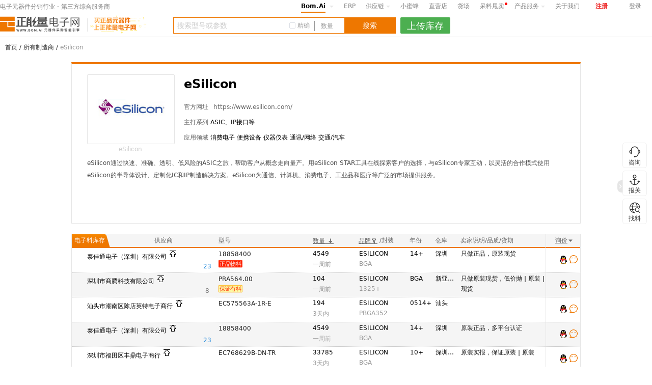

--- FILE ---
content_type: text/html; charset=utf-8
request_url: https://www.bom.ai/brand/eSilicon.html
body_size: 39506
content:

<!DOCTYPE html>
<html>
<head>
    <meta http-equiv="X-UA-Compatible" content="IE=edge,chrome=1" />
    <meta http-equiv="content-type" content="text/html;charset=utf-8">
    <title>eSilicon公司介绍产品新闻技术资料下载-正能量电子网</title>
    <meta name="description" content="eSilicon通过快速、准确、透明、低风险的ASIC之旅，帮助客户从概念走向量产。用eSilicon STAR工具在线探索客户的选择，与eSilicon专家互动，以灵活的合作模式使用eSilicon的半导体设计、定制化IC和IP制造解决方案。eSilicon为通信、计算机、消费电子、工业品和医疗等广泛的市场提供服务。" />
    <meta name="keywords" content="正能量电子网，电子元器件,电子元器件采购，电子元器件采购网，bom" />
    <link rel="shortcut icon" href="/favicon.ico" type="image/x-icon">
    
    <link href="//static.bom.ai/assets/css/site.css?v=20250208" rel="stylesheet" type="text/css" />
    <link href="//static.bom.ai/assets/layui2.5.6/css/layui.css?v=20250208" rel="stylesheet" type="text/css" />
    <link href="//static.bom.ai/assets/font/znlicon/znlbfont.css?v=20250208" rel="stylesheet" />
    
    <link href="//static.bom.ai/assets/css/home.css?v=20250208" rel="stylesheet" type="text/css" />
    <link href="//static.bom.ai/assets/css/ic.css?v=20250208" rel="stylesheet" type="text/css" />
    <link href="//static.bom.ai/assets/css/quoteIndex.css?v=20250208" rel="stylesheet" type="text/css" />
    <link href="//static.bom.ai/assets/css/seo-brands.css?v=20250208" rel="stylesheet" type="text/css" />

</head>
<body class="bom-body">
    <style>
  .bom_notice {
      width: 100%;
      display: inline-block;
      height: 32px;
      line-height: 32px;
      /*background-color: #FFF9D9;*/
      margin-bottom: 5px;
  }

  .top_notice_img {
      width: 100%;
      display: inline-block;
      height: 80px;
  }

  .top_notice_img > div {
      margin: 0 auto;
      width: 1280px;
      text-align: center;
  }

  .bom_notice .bom_notice_content {
      margin: 0 auto;
      width: 1280px;
      text-align: center;
  }

  .bom_notice .bom_notice_txt {
    color: #EF7800;
    font-size: 14px;
    display: inline-block;
  }

  .bom_notice_close {
      font-size: 12px;
      color: #808080;
      margin-left: 56px;
  }

  .bom_notice_close i {
      font-size: 12px;
  }
</style>
<div class="bom_notice" style="display:none;">
    <div class="bom_notice_content">
        <p id="top_notice_txt" class="bom_notice_txt" style="font-size:12px;"></p>
        <a href="javascript:void(0)" onclick='$(".bomID_notice_close").parent().parent("div").hide();' class="bom_notice_close bomID_notice_close"><i class="iconfont icon-select_clear1"></i></a>
    </div>
</div>
<div class="top_notice_img" style="display: none;">
    <div>
        <a href="https://www.bom.ai/app/enroll-pay" alt="正能量" target="_blank"><img src="https://static.bom.ai/assets/img/bm241212.gif" /></a>
    </div>
</div>

<!--头部start-->


    <header class="Bom_UserMenu_top BomID_UserMenu_top">
        <article class="Bom_UserMenu_hv">
            <section class="Bom_UserMenu_auto clearfix">
                <p class="Bom_UserMenu_headline"><a href="https://www.bom.ai" target="_blank">电子元器件分销行业 · 第三方综合服务商</a></p>
                <ul class="Bom_UserMenu_right">

                  <li class="Bom_UMid_dropdown">
                    <a href="https://www.bom.ai" class="Bom_UserMenu_bg" target="_blank">Bom.Ai</a>
                    <i class="Bom_UserMenu_iconone"></i>
                    <menu class="bomai_menu_box Bom_ubinfo_chain">
                      
                      <div>
                        
                        <p><a href="/global.html" target="_blank">付费求购</a> </p>
                        <p><a href="/square.html" target="_blank">信息广场</a></p>
                        <p><a href="https://hc.bom.ai/SpecialSale" target="_blank">呆料甩卖</a></p>
                      </div>
                    </menu>
                  </li>
                  

                  <li><a href="/ErpTool" target="_blank" class="Bom_UM_colorNine" rel="nofollow">ERP</a></li>
                  <li class="Bom_UMid_dropdown">
                    <a href="https://znlscm.com/" target="_blank" class="Bom_UM_colorNine">供应链<i class="Bom_UserMenu_iconone"></i></a>
                    <menu class="bomai_menu_box Bom_supply_chain">
                      
                      <div>
                        <p><a href="https://znlscm.com/" target="_blank">进口报关</a> </p>
                        <p><a href="https://znlscm.com/?tabIdx=2" target="_blank">香港仓储</a></p>
                        <p><a href="https://znlscm.com/?tabIdx=3" target="_blank">香港代收发货</a></p>
                        <p><a href="https://znlscm.com/?tabIdx=4" target="_blank">香港理货</a></p>
                        
                      </div>
                    </menu>
                  </li>
                  

                  <li><a href="https://rfq.bom.ai/" class="Bom_UM_colorNine" target="_blank" rel="nofollow">小蜜蜂</a></li>
                  <li><a href="https://zyd.bom.ai/" class="Bom_UM_colorNine" target="_blank" rel="nofollow">直营店</a></li>
                  <li><a href="https://hc.bom.ai/GoodsYard" target="_blank" class="Bom_UM_colorNine">货场</a></li>
                  <li><a href="https://hc.bom.ai/SpecialSale" class="Bom_UM_colorNine product_new-text" target="_blank" rel="nofollow">呆料甩卖</a></li>
                  

                  <li class="Bom_UMid_dropdown">
                    <a href="javascript:void(0)" class="Bom_UM_colorNine">产品服务<i class="Bom_UserMenu_iconone"></i></a>
                    <menu class="Bom_Product_Service">
                      
                      <div class="product_service_box">

                        <div class="product_service_item">
                          <div class="product_service_title">推广服务</div>
                          <div class="product_service_modlue">
                            <a href="https://www.bom.ai/Guide" target="_blank" class="product_service_a" rel="nofollow">
                              <div class="product_service_icon">
                                <img src="//static.bom.ai/assets/img/navigation/header.icon.cell.svg" alt="推广会员">
                              </div>
                              <div class="product_service_right">
                                <div class="product_service_name">
                                  <span class="product_service_namespan">推广会员</span>
                                </div>
                                <div class="product_service_subname">库存推广，正品认证</div>
                              </div>
                            </a>
                          </div>
                          <div class="product_service_modlue">
                            <a href="/PlatformAdvertising" target="_blank" class="product_service_a" rel="nofollow">
                              <div class="product_service_icon">
                                <img src="//static.bom.ai/assets/img/navigation/header.icon.cell(1).svg" alt="平台广告">
                              </div>
                              <div class="product_service_right">
                                <div class="product_service_name">
                                  <span class="product_service_namespan">平台广告</span>
                                </div>
                                <div class="product_service_subname">让客户来找您</div>
                              </div>
                            </a>
                          </div>
                          <div class="product_service_modlue">
                            <a href="/ErpShop" target="_blank" class="product_service_a" rel="nofollow">
                              <div class="product_service_icon">
                                <img src="//static.bom.ai/assets/img/navigation/header.icon.cell(2).svg" alt="商城系统">
                              </div>
                              <div class="product_service_right">
                                <div class="product_service_name">
                                  <span class="product_service_namespan">商城系统</span>
                                </div>
                                <div class="product_service_subname">玩电商，“我”也能</div>
                              </div>
                            </a>
                          </div>
                          <div class="product_service_modlue">
                            <a href="http://vshop.bom.ai/" target="_blank" class="product_service_a" rel="nofollow">
                              <div class="product_service_icon">
                                <img src="//static.bom.ai/assets/img/navigation/header.icon.cell(3).svg" alt="官网系统">
                              </div>
                              <div class="product_service_right">
                                <div class="product_service_name">
                                  <span class="product_service_namespan">官网系统</span>
                                </div>
                                <div class="product_service_subname">打造高端企业名片</div>
                              </div>
                            </a>
                          </div>
                        </div>

                        <div class="product_service_item">
                          <div class="product_service_title">管理软件</div>
                          <div class="product_service_modlue">
                            <a href="/Express" target="_blank" class="product_service_a" rel="nofollow">
                              <div class="product_service_icon">
                                <img src="//static.bom.ai/assets/img/navigation/header.icon.cell(6).svg" alt="快捷版ERP">
                              </div>
                              <div class="product_service_right">
                                <div class="product_service_name">
                                  <span class="product_service_namespan">快捷版ERP</span>
                                </div>
                                <div class="product_service_subname">适合小型贸易商</div>
                              </div>
                            </a>
                          </div>
                          <div class="product_service_modlue">
                            <a href="/Enterprise" target="_blank" class="product_service_a" rel="nofollow">
                              <div class="product_service_icon">
                                <img src="//static.bom.ai/assets/img/navigation/header.icon.cell(7).svg" alt="企业版ERP">
                              </div>
                              <div class="product_service_right">
                                <div class="product_service_name">
                                  <span class="product_service_namespan">企业版ERP</span>
                                </div>
                                <div class="product_service_subname">适合中型贸易商</div>
                              </div>
                            </a>
                          </div>
                          <div class="product_service_modlue">
                            <a href="/Customized" target="_blank" class="product_service_a" rel="nofollow">
                              <div class="product_service_icon">
                                <img src="//static.bom.ai/assets/img/navigation/header.icon.cell(8).svg" alt="定制版ERP">
                              </div>
                              <div class="product_service_right">
                                <div class="product_service_name">
                                  <span class="product_service_namespan">定制版ERP</span>
                                </div>
                                <div class="product_service_subname">适合大型贸易商</div>
                              </div>
                            </a>
                          </div>
                          <div class="product_service_modlue">
                            <a href="https://rfq.bom.ai/" target="_blank" class="product_service_a" rel="nofollow">
                              <div class="product_service_icon">
                                <img src="//static.bom.ai/assets/img/navigation/header.icon.cell(9).svg" alt="小蜜蜂">
                              </div>
                              <div class="product_service_right">
                                <div class="product_service_name">
                                  <span class="product_service_namespan">小蜜蜂</span>
                                  
                                </div>
                                <div class="product_service_subname">高效询报价解决方案</div>
                              </div>
                            </a>
                          </div>
                        </div>

                        <div class="product_service_item" style="min-height:233px;">
                          <div class="product_service_title">数据服务</div>
                          <div class="product_service_modlue">
                            <a href="https://open.bom.ai/" target="_blank" class="product_service_a" rel="nofollow">
                              <div class="product_service_icon">
                                <img src="//static.bom.ai/assets/img/navigation/header.icon.cell(11).svg" alt="开放平台">
                              </div>
                              <div class="product_service_right">
                                <div class="product_service_name">
                                  <span class="product_service_namespan">开放平台</span>
                                </div>
                                <div class="product_service_subname">电商直供、数据API</div>
                              </div>
                            </a>
                          </div>

                          <div class="product_service_modlue">
                            <div href="https://www.bom.ai/" target="_blank" class="product_service_a" rel="nofollow">
                              <div class="product_service_icon">
                                <img src="//static.bom.ai/assets/img/navigation/header.icon.cell(12).svg" alt="云价格">
                              </div>
                              <div class="product_service_right">
                                <div class="product_service_name">
                                  <span class="product_service_namespan">云价格</span>
                                </div>
                                <div class="product_service_subname">最全的元器件价格库</div>
                              </div>
                            </div>
                          </div>
                          <div class="product_service_modlue">
                            <a href="https://mm.bom.ai/#/Ado" target="_blank" class="product_service_a" rel="nofollow">
                              <div class="product_service_icon">
                                <img src="//static.bom.ai/assets/img/navigation/header.icon.cell(13).svg" alt="数据工具">
                              </div>
                              <div class="product_service_right">
                                <div class="product_service_name">
                                  <span class="product_service_namespan">数据工具</span>
                                  
                                </div>
                                <div class="product_service_subname">用大数据做大生意</div>
                              </div>
                            </a>
                          </div>
                          <div class="product_service_modlue">
                            <a href="https://www.bom.ai/cgsView" target="_blank" class="product_service_a" rel="nofollow">
                              <div class="product_service_icon">
                                <img src="//static.bom.ai/assets/img/navigation/header.icon.cell(14).svg" alt="采购师俱乐部">
                              </div>
                              <div class="product_service_right">
                                <div class="product_service_name">
                                  <span class="product_service_namespan">采购师俱乐部</span>
                                </div>
                                <div class="product_service_subname">私享数据，培训交流</div>
                              </div>
                            </a>
                          </div>
                        </div>

                        <div class="product_service_item">
                          <div class="product_service_title">报关/仓储</div>
                          <div class="product_service_modlue">
                            <a href="https://znlscm.com/" target="_blank" class="product_service_a" rel="nofollow">
                              <div class="product_service_icon">
                                <img src="//static.bom.ai/assets/img/navigation/header.icon.cell(4).svg" alt="进口报关">
                              </div>
                              <div class="product_service_right">
                                <div class="product_service_name">
                                  <span class="product_service_namespan">进口报关</span>
                                </div>
                                <div class="product_service_subname">元器件进口报关</div>
                              </div>
                            </a>
                          </div>
                          <div class="product_service_modlue">
                            <a href="https://znlscm.com/?tabIdx=3" target="_blank" class="product_service_a" rel="nofollow" style="width: 166px; ">
                              <div class="product_service_icon">
                                <img src="//static.bom.ai/assets/img/navigation/header.icon.cell(5).svg" alt="香港服务">
                              </div>
                              <div class="product_service_right">
                                <div class="product_service_name">
                                  <span class="product_service_namespan">香港服务</span>
                                </div>
                                <div class="product_service_subname">香港理货/代收发货/仓库</div>
                              </div>
                            </a>
                          </div>
                        </div>

                        <div class="product_service_item">
                          <div class="product_service_title">金融服务</div>
                          <div class="product_service_modlue">
                              <a href="https://rfq.bom.ai/advance-order/callback" target="_blank" class="product_service_a" rel="nofollow">
                                <div class="product_service_icon">
                                  <img src="//static.bom.ai/assets/img/navigation/header.icon.cell(10).svg" alt="月结服务">
                                </div>
                                <div class="product_service_right">
                                  <div class="product_service_name">
                                    <span class="product_service_namespan">月结服务</span>
                                  </div>
                                  <div class="product_service_subname">纯信用的资金服务</div>
                                </div>
                              </a>
                          </div>

                          <div class="product_service_modlue">
                            <a href="/Escrow" target="_blank" class="product_service_a" rel="nofollow">
                              <div class="product_service_icon">
                                <img src="//static.bom.ai/assets/img/navigation/header.icon.cell(15).svg" alt="担保交易">
                              </div>
                              <div class="product_service_right">
                                <div class="product_service_name">
                                  <span class="product_service_namespan">担保交易</span>
                                  
                                </div>
                                <div class="product_service_subname">国内外交易资金担保</div>
                              </div>
                            </a>
                          </div>
                        </div>

                        <div class="product_service_item product_service_lastitem">
                          <div class="product_service_title">更多</div>
                          <div class="product_service_min_modlue">
                            <div class="product_service_min_service">
                              APP
                              <div class="product_service_min_rqbox">
                                <section class="Bom_User_bicon"><em></em><i></i></section>
                                <div class="product_service_min_rqdiv">
                                  <img src="//static.bom.ai/assets/img/navigation/QRcode_app@2x.png" alt="正能量电子网  APP">
                                </div>
                                <div class="product_service_min_rqtxt">正能量电子网  APP</div>
                              </div>
                            </div>
                            <div class="product_service_min_service">
                              小程序
                              <div class="product_service_min_rqbox">
                                <section class="Bom_User_bicon"><em></em><i></i></section>
                                <div class="product_service_min_rqdiv">
                                  <img src="//static.bom.ai/assets/img/navigation/QRcode_mini@2x.png" alt="正能量电子网 小程序">
                                </div>
                                <div class="product_service_min_rqtxt">正能量电子网  小程序</div>
                              </div>
                            </div>
                            <div class="product_service_min_service">
                              公众号
                              <div class="product_service_min_rqbox">
                                <section class="Bom_User_bicon"><em></em><i></i></section>
                                <div class="product_service_min_rqdiv">
                                  <img src="//static.bom.ai/assets/img/navigation/QRcode_WeChat@2x.png" alt="正能量大数据公众号">
                                </div>
                                <div class="product_service_min_rqtxt">正能量大数据公众号</div>
                              </div>
                            </div>
                            <a class="product_service_min_service product_margin-right" href="http://news.bom.ai/" target="_blank" rel="nofollow">芯扒客</a>
                            <a class="product_service_min_service product_margin-right" href="https://hc.bom.ai/" target="_blank" rel="nofollow">货场</a>
                            
                            <a class="product_service_min_service product_margin-right" href="/Live" target="_blank" rel="nofollow">直播间</a>
                            <a class="product_service_min_service product_margin-right" href="/staffcard/" target="_blank" rel="nofollow">员工查询</a>
                            <a class="product_service_min_service product_margin-right" href="/ChatTransit" target="_blank" rel="nofollow">询价客户端</a>
                            <a class="product_service_min_service product_margin-right" style="margin-right: 8px;" href="http://help.bom.ai/" target="_blank" rel="nofollow">帮助中心</a>
                            <a class="product_service_min_service product_margin-right" style="margin-right: 8px;" href="/supplierinquiry.html" target="_blank" rel="nofollow">直营店<span></span></a>
                            
                            <div style="clear:both;"></div>
                          </div>
                        </div>

                        <div style="clear:both;"></div>
                      </div>
                    </menu>
                  </li>


                  
                  <li><a href="/AboutIndex" target="_blank" class="Bom_UM_colorNine" rel="nofollow">关于我们</a></li>
                  
                  
                  

                  

                  

                      <li style="width:46px;"><a href="//mm.bom.ai/#/register" class="Bom_UserMenu_btnlogin" target="_blank" rel="nofollow">注册</a></li>
                        <li style="width:46px;"><a href="//mm.bom.ai/#/loginbom?ReturnUrl=http://www.bom.ai/brand/eSilicon.html" class="Bom_UM_colorNine">登录</a></li>
                </ul>
            </section>
        </article>
    </header>

<header class="bom_search_center">
    <article class="bom_search_rl clearfix">
        <section class="bom_search_length ">
            <figure class="bom_l bom_search_logo">
                <a href="/">
                    <img class="bomID_search_logo" src="//static.bom.ai/files/owner/logo.png">
                    <span class="slogan-search"></span>
                </a>
            </figure>
            <aside class="bom_search_jso clearfix">
              <section class="bom_l bom_search_input">
                <input type="text" maxlength="255" id="kw" name="keyword" onKeyPress="IsEnterKeyPress(this)" class="bom_search_check" placeholder="搜索型号或参数" value="" autocomplete="off">
                  <div class="accurate_search clearfix">
                    
                    <span class="accurate-search-remove">
                      <i class="search-remove"></i>
                    </span>
                    <div class="search-accurate-box">
                      <input id="ck_accurate_search" type="checkbox" value="精确" class="mouseCursor" />
                      <label for="ck_accurate_search" class="bomhome_search-checkbox"><span class="bomhome-checkbox__inner"></span></label>
                      
                      <label for="ck_accurate_search" class="mouseCursor">精确</label>
                    </div>
                    
                 </div>
                                  <div class="bom_Inquire">
                    <input type="text" name="qty" placeholder="数量" value="" />
                  </div>
                 
                <input type="button" id="su" value="搜索" class="bom_search_btn">
              </section>
              <section class="bom_home_sos clearfix">
                <div id="bom_home_so">
                  <div class="search-history clearfix" id="search-history">
                    <div class="search-history-title" id="search-history-title">
                    <span class="left">历史记录</span>
                    <span class="right">
                      <a href="https://mm.bom.ai/#/Stock/SearchLog" target="_blank" class="more-models">全部搜索记录</a>
                      <a id="clearSearchLog" class="more-models" style="margin-left:10px;">清空记录</a>
                    </span>
                    </div>
                    <div class="search-history-content">
                      <ul id="search-history-content">
                      </ul>
                    </div>
                  </div>

                  <!--热门型号-->
                  <div class="search-hotmodels-title" id="search-hotmodels-title"><span class="left">热门型号</span><span class="right"><a href="/hotmodel" class="more-models">更多型号</a></span></div>
                  <div class="search-hotmodels-content">
                    <div style="height: 32px;line-height: 32px;text-indent: 10px;"><a href="https://fujing.brand.pin2pin.cn/" target="_blank" style="color:#D9001B;text-decoration:underline;float: left;margin-right: 10px;">超级电容</a></div>
                    <ul class="bom_home_zhine" id="bom_home_zhine">
                      
                    </ul>
                  </div>
                </div>
              </section>
            </aside>
            
              
              <span class="auto-toggle-btn free_upload_stock" style="height:32px;"></span>
            
        </section>
    </article>
</header>



<script id="bVip"  type="text/x-app-data">False</script>

<div id="notPromotionCertification" style="display:none;">
  <div class="content">
    您尚未完成推广认证
  </div>
  <div style="font-size:12px;color:#7F7F7F;text-align:center;margin-top: 10px;">
    提交申请，<span style="color:#E02F45;">1分钟内</span>即可发布<span style="color:#E02F45;">1万条永久免费</span>库存
  </div>
  <div style="text-align:center;margin-top: 10px;">
    <img style="width:120px;" src="https://static.bom.ai/files/app/wxrz.png" />
  </div>
  
  <div class="tuiguang-footer" style="padding-bottom:20px;">
  
    <span style="color:#7F7F7F;">微信扫一扫</span>
  </div>
</div>
<!--头部end-->

    <article class="bom_content bom_content_rl clearfix" id="wrapper">
        



<section class="bom_seo_detail">
    <section class="seo_head"><a href="/">首页</a> / <a href="/brands">所有制造商</a> / <span>eSilicon</span></section>
    <article class="seo_main">
        <header>
            <div class="img_name">
                <div class="fl">
                    <img src="//static.bom.ai/files/brand/log/201509291815167643.jpg" />
                    <p>eSilicon</p>
                </div>
                <div class="fr">
                    <p class="p1">eSilicon</p>
                        <p><label>官方网址</label><a href="https://www.esilicon.com/" rel="nofollow" style="font-size:12px;color:#666666;">https://www.esilicon.com/</a></p>
                    <p><label>主打系列</label> ASIC、IP接口等</p>
                    <p><label>应用领域</label> 消费电子 便携设备 仪器仪表 通讯/网络 交通/汽车</p>
                </div>
            </div>
            <div class="info hidden">
                eSilicon通过快速、准确、透明、低风险的ASIC之旅，帮助客户从概念走向量产。用eSilicon STAR工具在线探索客户的选择，与eSilicon专家互动，以灵活的合作模式使用eSilicon的半导体设计、定制化IC和IP制造解决方案。eSilicon为通信、计算机、消费电子、工业品和医疗等广泛的市场提供服务。
            </div>

        </header>
        <section class="seo_products mt20">
<div class="bomID_searchs_inner" style="margin-top:4px; min-height:27px;">


  <section class="bom_Merchants_head bomID_head">
    <ul class="bom_Merchants_row clearfix">
      <li class="bom_cloud_em">电子料库存</li>
      <li><span>供应商</span></li>
      <li>型号<span class="bom_stock_showallmodel" style="cursor:pointer;margin-left:4px;display:none;">(显示完整型号)</span></li>
      <li>
        <a class="bom_Merchants_u bomID_Merchants_u" href="javascript:void(0);">
          数量 <b class="iconfont icon-descending-order bom_Merchants_size"></b>        </a>
      </li>
      <li class="bomID_Merchants_bank">
        <a href="javascript:void(0)" class="bom_Merchants_bank bomID_Merchants_BK bom_Merchants_ov">品牌<b class="bomID_Merchants_onend iconfont icon-screen bom_Merchants_luod"></b></a>

        <div class="bom_Merchants_poslist bomID_Merchants_poslist" style="display:none">
        </div>

        /封装
      </li>
      <li>年份</li>
      <li>仓库</li>
      <li>卖家说明/品质/货期</li>
      <li></li>
      
      <li class="bomID_Merchants_Operation">
        <i></i>
        <a href="javascript:void(0)" class="bom_Merchants_bank">
          询价<b class="operation-caret-bottom-icon"></b>
        </a>
        <div class="operation-open-qq-copy">
          <section class="Bom_User_bicon"><em></em><i></i></section>
          <div class="opt">
            <input class="magic-radio" type="radio" name="radio" id="r1" value="0" checked>
            <label for="r1"><span>点击QQ自动复制型号</span></label>
          </div>
          <div class="opt">
            <input class="magic-radio" type="radio" name="radio" id="r2" value="1">
            <label for="r2"><span>点击QQ将不复制型号</span></label>
          </div>
          
        </div>
      </li>
    </ul>
  </section>
</div>

<div class="bomStockLoadingTag" style="display:none">
  <div class="layui-layer-loading">
    <div class="layui-layer-loading2"></div>
  </div>
  <div>加载中</div>
</div>
<div class="search-stock-supplier-nodata" style="display:none">
  <p>抱歉，筛选不到<span>{ eSilicon }</span>相关的供应商</p>
  <p class="supplier-clear-filter">清空筛选</p>
</div>
<!--临时存放置顶待合并的-->
<article class="bom_Merchant_list topmerge name-card-need-show-tag bom_Merchant_border" style="display: none;">
</article>
 <!--临时存放库存待合的并-->
<article class="bom_Merchant_list stockmerge name-card-need-show-tag bom_Merchant_border" style="display: none;">
</article>
<article class="bom_Merchant_list top name-card-need-show-tag bom_Merchant_border">
</article>
  <article class="bom_Merchant_list stocks searchparams name-card-need-show-tag bom_Merchant_border" style="position: relative;">
    
      

        <div class="search-res-row backColorOdd" data-brand="ESILICON" data-qty="4549" data-datecode="14+">
          <aside id="quotee1" data-suppliername="泰佳通电子（深圳）有限公司" class="stock-view stock-tabify main     clearfix bom_Merchant_forms " data-type="1">
            <section>
              <div class="bom_Merchant_left">
                
                  <i class="iconfont icon-jilu bom_Merchant_btn btn-qoute endcolor" title="记录报价"></i>
              </div>
            </section>
            <section class="tagscell">
                <figure class="bom_online_type" data-id="70f48fb0-1ca4-4ada-a02e-3a99129e60f7"><img src="" /></figure>
              <div class="supplier-name" data-for="quote_supplier_name_ensure_1" data-shopname="">
                <p class="bom_Merchant_text" >
                  <a id="quote_supplier_name_ensure_1" href="javascript:void(0)" class="tooltips  bom_more_alert">泰佳通电子（深圳）有限公司</a>
                </p>
                <i class="topbottom top-icon znlbfont-Outlined-lists-top2" title="置顶"></i>
              </div>
              <div class="bom_Merchant_Label bom_Merchant_height">
                <section class="bom_Merchant_check">
                  
                  <div class="bom_Merchant_topten" style="display:none" company="泰佳通电子（深圳）有限公司">
                    
                    <i class="bom_mer_icon topten-icon"></i>
                  </div>
                  <span class="award_tag"><a href="/app/summit2020" target="_blank"><img src="" /></a></span>
                                    <span data-companyname="泰佳通电子（深圳）有限公司" class="bom_Merchant_tit">

                  </span>
                </section>
                <div class="stock-supplier-bottom-right">

                  <i class="top-num active">23</i>
                </div>
              </div>
            </section>
            <section>
              <div style="">
                <div class="bom_agbrands">
                  <ul></ul>
                </div>
                <div class="bom_Merchant_size model znl_quote_model-cell" title="18858400">
                  <a href="/protdetail/18858400.html"
                     target="_blank"
                     class="bomID_Merchant_XH">
                    18858400
                  </a>
                </div>
                  <div class="bom_Merchant_say clearfix">
                      <i company="泰佳通电子（深圳）有限公司" mytype="bom_Merchant_icon8 bom_Complaint_at" data-text="3" stockid-data="quotee1" class="bomID_XHICON bom_mer_icon bom_Merchant_icon8 bom_Complaint_at IsLifeMember"></i>
                        <aside class="bom_tss_box bomID_ts_box" style="display:none">
                          <header class="bom_tss_header">
                                <i class="bom_tss_wl"></i><span class="bom_tss_zptxt">= 原装+现货+订货/统货+好口碑+品质承诺</span>
                          </header>
                          <article class="bom_tss_padding">
                                <section class="bom_tss_p">
                                  <h3>带有此标记的物料：</h3>
                                  <p>1. 供应商为订货或统货模式，较高市场知度，口碑好，缴纳2万保证金，正能量供应商管理部门审核审查。</p>
                                  <p>2. 供应商承诺此物料是“现货” ，如果无货或数量严重不足，投诉成立将对供应商依规处罚。</p>
                                  <p>3. <span>供应商承诺此物料是“原装正品”。如品质不符，投诉核实采购商可获得最高2万元赔付。</span></p>
                                </section>
                                <section class="bom_tss_p">
                                  <h3>正品定义：</h3>
                                  <p>物料必须为原厂良品且外观无任何损伤，必须为原厂原包装方式，必须无重新打卷/摆盘/整脚/改</p>
                                  <p>标/打字等行为，最好有原厂原盒、原厂标签或代理商标签。</p>
                                </section>
                                <section class="bom_tss_aone">
                                  <a href="javascript:void(0)" stockid-data="quotee1" class="bom_tss_sone bomID_tss_Sone">无货投诉成立，将对供应商依规处罚</a>
                                </section>
                                <section class="bom_tss_aone">
                                  <a href="javascript:void(0)" stockid-data="quotee1" class="bom_tss_sone bomID_tss_Stwo">假货投诉成立，退货+最高赔付2万元</a>
                                </section>
                            <section class="bom_tss_aone">
                              <a href="/Escrow" target="_blank" class="bom_tss_sone">保障交易资金安全，请用担保交易服务</a>
                            </section>
                          </article>
                        </aside>
                                          <a target="_blank" href="https://www.bom.ai/supplychain" class="cutomertxt" title="最近1个月内通过正能量供应链进口报关"></a>

                                      </div>
                <input type="hidden" class="complaintCompanyInfo">
              </div>
              
            </section>
            <section>

              <p class="bom_Merchant_hidden bom_Merchant_countflex">
                  <i class="cell-qty">4549</i>
                                  <span title="近7天库存抽检合格" class="bom_Merchant_SpotCheck 3" style="display:none; " company="泰佳通电子（深圳）有限公司">
                    <img src="//static.bom.ai/assets/img/shopcheckrecord.svg" alt="近7天库存抽检合格" />
                  </span>
                <a href="javascript:void(0)" class="fr bom_xianhuo_copy">

                  <span class="bomID_Copy_ts"
                        data-clipboard-text="18858400   ESILICON   14+">
                    <i></i>复制
                  </span>
                </a>
              </p>
              <p class="bom_Merchant_time bomID_XHTIME" data-pdate="2025/9/17 14:12:01">
                <span>一周前</span>
                  <a href="javascript:void(0)" class="fr">
                    <span class="bomID_Complaint_ts" stockid-data="quotee1" data-for="quotee1"><i></i>投诉</span>
                  </a>
              </p>
            </section>
            <section>
              <p class="bom_Merchant_hidden cell-brand bomID_Brand" title="ESILICON">ESILICON</p>
              <p class="bom_Merchant_num bom_Merchant_co bom_Merchant_hidden cell-package" title="BGA">BGA</p>
            </section>

            <section>
              <p class="bom_Merchant_num bom_Merchant_hidden cell-batch " title="14+">14+</p>
            </section>

            <section>
              <p class="bom_Merchant_hidden bomID_addcard " title="深圳">深圳</p>
            </section>

            <section>
              <p class="bom_Merchant_hidtwo">
                  <span class="bomID_CKSIC bom_gray" title="只做正品，原装现货  ">
                    只做正品，原装现货
                  </span>
              </p>
            </section>
            <section>
              
              
            </section>
            <section class="bom_Merchant_xc clearfix quick_inquiry_box">
              <div>&nbsp;</div>
                <div class="quick_inquiry">
                    <i class="iconfont icon-sidebar_tab1 " title="快速询价"></i>
                </div>
                <div class="quick_inquiry_qq quick_inquiry_message">

                    <a class="bom_Merchant_openters"></a>
                                      <a class="bom_Merchant_Qbtn bomID_Merchant_Qbtn qq" data-qq="800808138" data-qqurl="" data-clipboard-text="18858400   ESILICON   14+" title="QQ：800808138"></a>
                  <a href="javascript:void(0);" companyid="70f48fb0-1ca4-4ada-a02e-3a99129e60f7" title="向供应商询价" company="泰佳通电子（深圳）有限公司" class="bom_Merchant_query"></a>
                </div>
            </section>
            <div class="bomID_Merchant_value" style="display:none">False</div>
            <script class="metadata" type="text/xml-data">
                            <data>
                                <id>70f48fb0-1ca4-4ada-a02e-3a99129e60f7</id>
                                <stype>0</stype>
                                <stocktype>8</stocktype>
                                <age>0</age>
                                <address>深圳市福田区华强北街道中航社区中航路7号鼎诚国际大厦819-919</address>
                                <depot>深圳</depot>
                                <contact>0755-23600530 赵小姐,15018502866 连先生,</contact>
                                <mobile>15018502866 </mobile>
                                <IsMyCompany>False</IsMyCompany>
                                <companyLevel>8</companyLevel>
                                <IsInvisibleLabelToMy>False</IsInvisibleLabelToMy>
                                <fax></fax>
                                <smwebsite></smwebsite>
                                <owwebsite></owwebsite>
                                <authentication>1</authentication>
                                    <qq>800808138</qq>
                                    <qqarray>800808138,3008753715</qqarray>
                                                                    <qqurl></qqurl>
                                    <qqurlarray>,</qqurlarray>
                                                            </data>
            </script>
            <script class="isMarksure" type="text/x-app-data">
                            1
            </script>
            <script class="companycard" type="text/x-app-data">
            </script>
            <script type="text/x-app-data" class="IsSupplierConcatShow">
                        0
            </script>
          </aside>
        </div>
      
      

        <div class="search-res-row backColorEven" data-brand="ESILICON" data-qty="104" data-datecode="BGA">
          <aside id="quotee2" data-suppliername="深圳市商腾科技有限公司" class="stock-view stock-tabify main alt   bom_stock_hr clearfix bom_Merchant_forms " data-type="1">
            <section>
              <div class="bom_Merchant_left">
                
                  <i class="iconfont icon-jilu bom_Merchant_btn btn-qoute endcolor" title="记录报价"></i>
              </div>
            </section>
            <section class="tagscell">
                <figure class="bom_online_type" data-id="debe6cf8-4024-4c48-94cf-0078146be14c"><img src="" /></figure>
              <div class="supplier-name" data-for="quote_supplier_name_ensure_2" data-shopname="">
                <p class="bom_Merchant_text" >
                  <a id="quote_supplier_name_ensure_2" href="javascript:void(0)" class="tooltips  bom_more_alert">深圳市商腾科技有限公司</a>
                </p>
                <i class="topbottom top-icon znlbfont-Outlined-lists-top2" title="置顶"></i>
              </div>
              <div class="bom_Merchant_Label bom_Merchant_height">
                <section class="bom_Merchant_check">
                  
                  <div class="bom_Merchant_topten" style="display:none" company="深圳市商腾科技有限公司">
                    
                    <i class="bom_mer_icon topten-icon"></i>
                  </div>
                  <span class="award_tag"><a href="/app/summit2020" target="_blank"><img src="" /></a></span>
                                    <span data-companyname="深圳市商腾科技有限公司" class="bom_Merchant_tit">

                  </span>
                </section>
                <div class="stock-supplier-bottom-right">

                  <i class="top-num ">8</i>
                </div>
              </div>
            </section>
            <section>
              <div style="">
                <div class="bom_agbrands">
                  <ul></ul>
                </div>
                <div class="bom_Merchant_size model znl_quote_model-cell" title="PRA564.00">
                  <a href="/protdetail/==UFJBNTY0LjAw.html"
                     target="_blank"
                     class="bomID_Merchant_XH">
                    PRA564.00
                  </a>
                </div>
                  <div class="bom_Merchant_say clearfix">
                      <i company="深圳市商腾科技有限公司" mytype="bom_Merchant_icon1 bom_Complaint_at" data-text="1" stockid-data="quotee2" class="bomID_XHICON bom_mer_icon bom_Merchant_icon1 bom_Complaint_at IsLifeMember"></i>
                        <aside class="bom_tss_box bomID_ts_box" style="display:none">
                          <header class="bom_tss_header">
                                <i class="bom_tss_bz"></i><span class="bom_tss_zptxt">= 真实现货库存</span>
                          </header>
                          <article class="bom_tss_padding">
                                <section class="bom_tss_p">
                                  <h3>带有此标记的物料：</h3>
                                  <p>1. 供应商承诺此物料是“现货” ，如果无货或数量严重不足，投诉成立将对供应商依规处罚。</p>
                                </section>
                                <section class="bom_tss_aone">
                                  <a href="javascript:void(0)" stockid-data="quotee2" class="bom_tss_sone bomID_tss_Sone">无货投诉成立，将对供应商依规处罚</a>
                                </section>
                            <section class="bom_tss_aone">
                              <a href="/Escrow" target="_blank" class="bom_tss_sone">保障交易资金安全，请用担保交易服务</a>
                            </section>
                          </article>
                        </aside>
                                          <a target="_blank" href="https://www.bom.ai/supplychain" class="cutomertxt" title="最近1个月内通过正能量供应链进口报关"></a>

                                      </div>
                <input type="hidden" class="complaintCompanyInfo">
              </div>
              
            </section>
            <section>

              <p class="bom_Merchant_hidden bom_Merchant_countflex">
                  <i class="cell-qty">104</i>
                                  <span title="近7天库存抽检合格" class="bom_Merchant_SpotCheck 3" style="display:none; " company="深圳市商腾科技有限公司">
                    <img src="//static.bom.ai/assets/img/shopcheckrecord.svg" alt="近7天库存抽检合格" />
                  </span>
                <a href="javascript:void(0)" class="fr bom_xianhuo_copy">

                  <span class="bomID_Copy_ts"
                        data-clipboard-text="PRA564.00   ESILICON   BGA">
                    <i></i>复制
                  </span>
                </a>
              </p>
              <p class="bom_Merchant_time bomID_XHTIME" data-pdate="2025/12/11 16:06:40">
                <span>一周前</span>
                  <a href="javascript:void(0)" class="fr">
                    <span class="bomID_Complaint_ts" stockid-data="quotee2" data-for="quotee2"><i></i>投诉</span>
                  </a>
              </p>
            </section>
            <section>
              <p class="bom_Merchant_hidden cell-brand bomID_Brand" title="ESILICON">ESILICON</p>
              <p class="bom_Merchant_num bom_Merchant_co bom_Merchant_hidden cell-package" title="1325+">1325+</p>
            </section>

            <section>
              <p class="bom_Merchant_num bom_Merchant_hidden cell-batch " title="BGA">BGA</p>
            </section>

            <section>
              <p class="bom_Merchant_hidden bomID_addcard " title="新亚洲2期N4C448-458">新亚洲2期N4C448-458</p>
            </section>

            <section>
              <p class="bom_Merchant_hidtwo">
                  <span class="bomID_CKSIC bom_gray" title="只做原装现货，低价抛售 原装 现货">
                    只做原装现货，低价抛
                  </span>
 |                     <span class="cell-quality bom_gray bom_Merchant_is" title="原装">原装</span>
                    <span class="bom_Merchant_is"> | 现货</span>
              </p>
            </section>
            <section>
              
              
            </section>
            <section class="bom_Merchant_xc clearfix quick_inquiry_box">
              <div>&nbsp;</div>
                <div class="quick_inquiry">
                    <i class="iconfont icon-sidebar_tab1 " title="快速询价"></i>
                </div>
                <div class="quick_inquiry_qq quick_inquiry_message">

                    <a class="bom_Merchant_openters"></a>
                                      <a class="bom_Merchant_Qbtn bomID_Merchant_Qbtn qq" data-qq="2955289836" data-qqurl="" data-clipboard-text="PRA564.00   ESILICON   BGA" title="QQ：2955289836"></a>
                  <a href="javascript:void(0);" companyid="debe6cf8-4024-4c48-94cf-0078146be14c" title="向供应商询价" company="深圳市商腾科技有限公司" class="bom_Merchant_query"></a>
                </div>
            </section>
            <div class="bomID_Merchant_value" style="display:none">True</div>
            <script class="metadata" type="text/xml-data">
                            <data>
                                <id>debe6cf8-4024-4c48-94cf-0078146be14c</id>
                                <stype>0</stype>
                                <stocktype>6</stocktype>
                                <age>0</age>
                                <address>深圳市福田区中航路新亚洲电子城二期N4C448-N4C458 长期收购原装IC.二三极管。只做自己原装现货库存</address>
                                <depot>新亚洲2期N4C448-458</depot>
                                <contact>0755-82793339 李先生.只做原装,0755-83664990 颜小姐.只有现货,0755-83557003 库存超过3万5千条,</contact>
                                <mobile>13662222664 配单好帮手</mobile>
                                <IsMyCompany>False</IsMyCompany>
                                <companyLevel>8</companyLevel>
                                <IsInvisibleLabelToMy>True</IsInvisibleLabelToMy>
                                <fax></fax>
                                <smwebsite></smwebsite>
                                <owwebsite></owwebsite>
                                <authentication>1</authentication>
                                    <qq>2955289836</qq>
                                    <qqarray>2955289836,2850160165,34898889</qqarray>
                                                                    <qqurl></qqurl>
                                    <qqurlarray>,,</qqurlarray>
                                                            </data>
            </script>
            <script class="isMarksure" type="text/x-app-data">
                            1
            </script>
            <script class="companycard" type="text/x-app-data">
            </script>
            <script type="text/x-app-data" class="IsSupplierConcatShow">
                        0
            </script>
          </aside>
        </div>
      
      

        <div class="search-res-row backColorOdd" data-brand="ESILICON" data-qty="194" data-datecode="0514+">
            <div class="bom-goodsyard-quote goodsyard-mark-hide" FtyShow="GoodsYardMarkShow">
              <p class="bom-fty-01">
                <span class="fty-model-block">正能量货场-工厂库存</span>
                <span style="color:#D9001B;">工厂电子呆料估价和快速甩卖平台</span>
              </p>
              <p class="bom-fty-02">
                <span class="fty-model-block">eSilicon</span>
                <span class="bom_mer_icon bom_fty_markicon">
                </span>
              </p>
              <p class="bom-fty-03"></p>
              <p class="bom-fty-04"></p>
              <p class="bom-fty-05"></p>
              <p class="bom-fty-06"></p>
              <p class="bom-fty-07">此型号共有<span></span>条供应库存，请进入货场查看</p>
              <p class="bom-fty-08"><a href="https://hc.bom.ai/GoodsYardNoAccess?partNo=eSilicon" target="_blank"><span class="fty-operate-enter">进入货场</span></a></p>
              <div class="fty_markicon_explain">
                <aside class="bom_tss_box bomID_ts_box">
                  <header class="bom_tss_header">
                    <i class="bom_tss_td"></i><span class="bom_tss_zptxt">= 正能量货场供应库存</span>
                  </header>
                  <article class="bom_tss_padding">
                    <section class="bom_tss_p">
                      <h3>带有此标记的物料：</h3>
                      <p>1.此库存为正能量货场会员上传的工厂库存</p>
                    </section>
                  </article>
                </aside>
              </div>
            </div>
          <aside id="quotee3" data-suppliername="汕头市潮南区陈店英特电子商行" class="stock-view stock-tabify main    bom_stock_hr clearfix bom_Merchant_forms " data-type="1">
            <section>
              <div class="bom_Merchant_left">
                
                  <i class="iconfont icon-jilu bom_Merchant_btn btn-qoute endcolor" title="记录报价"></i>
              </div>
            </section>
            <section class="tagscell">
                <figure class="bom_online_type" data-id="5eb8a8a4-0a3b-46c9-93d8-659f589790ea"><img src="" /></figure>
              <div class="supplier-name" data-for="quote_supplier_name_ensure_3" data-shopname="">
                <p class="bom_Merchant_text" >
                  <a id="quote_supplier_name_ensure_3" href="javascript:void(0)" class="tooltips  bom_more_alert">汕头市潮南区陈店英特电子商行</a>
                </p>
                <i class="topbottom top-icon znlbfont-Outlined-lists-top2" title="置顶"></i>
              </div>
              <div class="bom_Merchant_Label bom_Merchant_height">
                <section class="bom_Merchant_check">
                  
                  <div class="bom_Merchant_topten" style="display:none" company="汕头市潮南区陈店英特电子商行">
                    
                    <i class="bom_mer_icon topten-icon"></i>
                  </div>
                  <span class="award_tag"><a href="/app/summit2020" target="_blank"><img src="" /></a></span>
                                    <span data-companyname="汕头市潮南区陈店英特电子商行" class="bom_Merchant_tit">

                  </span>
                </section>
                <div class="stock-supplier-bottom-right">

                  <i class="top-num "></i>
                </div>
              </div>
            </section>
            <section>
              <div style="">
                <div class="bom_agbrands">
                  <ul></ul>
                </div>
                <div class="bom_Merchant_size model znl_quote_model-cell" title="EC575563A-1R-E">
                  <a href="/protdetail/==RUM1NzU1NjNBLTFSLUU.html"
                     target="_blank"
                     class="bomID_Merchant_XH">
                    EC575563A-1R-E
                  </a>
                </div>
                  <div class="bom_Merchant_say clearfix">
                      <i company="汕头市潮南区陈店英特电子商行" mytype="bom_Merchant_icon13 bom_Complaint_at" data-text="13" stockid-data="quotee3" class="bomID_XHICON bom_mer_icon bom_Merchant_icon13 bom_Complaint_at IsLifeMember"></i>
                                          <a target="_blank" href="https://www.bom.ai/supplychain" class="cutomertxt" title="最近1个月内通过正能量供应链进口报关"></a>

                                      </div>
                <input type="hidden" class="complaintCompanyInfo">
              </div>
              
            </section>
            <section>

              <p class="bom_Merchant_hidden bom_Merchant_countflex">
                  <i class="cell-qty">194</i>
                                <a href="javascript:void(0)" class="fr bom_xianhuo_copy">

                  <span class="bomID_Copy_ts"
                        data-clipboard-text="EC575563A-1R-E   ESILICON   0514+">
                    <i></i>复制
                  </span>
                </a>
              </p>
              <p class="bom_Merchant_time bomID_XHTIME" data-pdate="2026/1/26 8:43:09">
                <span>3天内</span>
              </p>
            </section>
            <section>
              <p class="bom_Merchant_hidden cell-brand bomID_Brand" title="ESILICON">ESILICON</p>
              <p class="bom_Merchant_num bom_Merchant_co bom_Merchant_hidden cell-package" title="PBGA352">PBGA352</p>
            </section>

            <section>
              <p class="bom_Merchant_num bom_Merchant_hidden cell-batch " title="0514+">0514+</p>
            </section>

            <section>
              <p class="bom_Merchant_hidden bomID_addcard " title="汕头">汕头</p>
            </section>

            <section>
              <p class="bom_Merchant_hidtwo">
                  <span class="bomID_CKSIC bom_gray" title="  ">
                    
                  </span>
              </p>
            </section>
            <section>
              
              
            </section>
            <section class="bom_Merchant_xc clearfix quick_inquiry_box">
              <div>&nbsp;</div>
                <div class="quick_inquiry">
                    <i class="iconfont icon-sidebar_tab1 " title="快速询价"></i>
                </div>
                <div class="quick_inquiry_qq quick_inquiry_message">

                    <a class="bom_Merchant_openters"></a>
                                      <a class="bom_Merchant_Qbtn bomID_Merchant_Qbtn qq" data-qq="168140286" data-qqurl="" data-clipboard-text="EC575563A-1R-E   ESILICON   0514+" title="QQ：168140286"></a>
                  <a href="javascript:void(0);" companyid="5eb8a8a4-0a3b-46c9-93d8-659f589790ea" title="向供应商询价" company="汕头市潮南区陈店英特电子商行" class="bom_Merchant_query"></a>
                </div>
            </section>
            <div class="bomID_Merchant_value" style="display:none">False</div>
            <script class="metadata" type="text/xml-data">
                            <data>
                                <id>5eb8a8a4-0a3b-46c9-93d8-659f589790ea</id>
                                <stype>0</stype>
                                <stocktype>13</stocktype>
                                <age>0</age>
                                <address>广东省汕头市潮南区陈店镇东风一路95号</address>
                                <depot>汕头</depot>
                                <contact>0754-84496040 蔡少佩,</contact>
                                <mobile>13226823788 </mobile>
                                <IsMyCompany>False</IsMyCompany>
                                <companyLevel>9</companyLevel>
                                <IsInvisibleLabelToMy>False</IsInvisibleLabelToMy>
                                <fax></fax>
                                <smwebsite></smwebsite>
                                <owwebsite></owwebsite>
                                <authentication>1</authentication>
                                    <qq>168140286</qq>
                                    <qqarray>168140286,610635888,236088839</qqarray>
                                                                    <qqurl></qqurl>
                                    <qqurlarray>,,</qqurlarray>
                                                            </data>
            </script>
            <script class="isMarksure" type="text/x-app-data">
                            1
            </script>
            <script class="companycard" type="text/x-app-data">
            </script>
            <script type="text/x-app-data" class="IsSupplierConcatShow">
                        0
            </script>
          </aside>
        </div>
      
      

        <div class="search-res-row backColorEven" data-brand="ESILICON" data-qty="4549" data-datecode="14+">
          <aside id="quotee4" data-suppliername="泰佳通电子（深圳）有限公司" class="stock-view stock-tabify main alt    clearfix bom_Merchant_forms " data-type="1">
            <section>
              <div class="bom_Merchant_left">
                
                  <i class="iconfont icon-jilu bom_Merchant_btn btn-qoute endcolor" title="记录报价"></i>
              </div>
            </section>
            <section class="tagscell">
                <figure class="bom_online_type" data-id="70f48fb0-1ca4-4ada-a02e-3a99129e60f7"><img src="" /></figure>
              <div class="supplier-name" data-for="quote_supplier_name_ensure_4" data-shopname="">
                <p class="bom_Merchant_text" >
                  <a id="quote_supplier_name_ensure_4" href="javascript:void(0)" class="tooltips  bom_more_alert">泰佳通电子（深圳）有限公司</a>
                </p>
                <i class="topbottom top-icon znlbfont-Outlined-lists-top2" title="置顶"></i>
              </div>
              <div class="bom_Merchant_Label bom_Merchant_height">
                <section class="bom_Merchant_check">
                  
                  <div class="bom_Merchant_topten" style="display:none" company="泰佳通电子（深圳）有限公司">
                    
                    <i class="bom_mer_icon topten-icon"></i>
                  </div>
                  <span class="award_tag"><a href="/app/summit2020" target="_blank"><img src="" /></a></span>
                                    <span data-companyname="泰佳通电子（深圳）有限公司" class="bom_Merchant_tit">

                  </span>
                </section>
                <div class="stock-supplier-bottom-right">

                  <i class="top-num active">23</i>
                </div>
              </div>
            </section>
            <section>
              <div style="">
                <div class="bom_agbrands">
                  <ul></ul>
                </div>
                <div class="bom_Merchant_size model znl_quote_model-cell" title="18858400">
                  <a href="/protdetail/18858400.html"
                     target="_blank"
                     class="bomID_Merchant_XH">
                    18858400
                  </a>
                </div>
                  <div class="bom_Merchant_say clearfix">
                      <i company="泰佳通电子（深圳）有限公司" mytype="bom_Merchant_icon13 bom_Complaint_at" data-text="13" stockid-data="quotee4" class="bomID_XHICON bom_mer_icon bom_Merchant_icon13 bom_Complaint_at IsLifeMember"></i>
                                          <a target="_blank" href="https://www.bom.ai/supplychain" class="cutomertxt" title="最近1个月内通过正能量供应链进口报关"></a>

                                      </div>
                <input type="hidden" class="complaintCompanyInfo">
              </div>
              
            </section>
            <section>

              <p class="bom_Merchant_hidden bom_Merchant_countflex">
                  <i class="cell-qty">4549</i>
                                <a href="javascript:void(0)" class="fr bom_xianhuo_copy">

                  <span class="bomID_Copy_ts"
                        data-clipboard-text="18858400   ESILICON   14+">
                    <i></i>复制
                  </span>
                </a>
              </p>
              <p class="bom_Merchant_time bomID_XHTIME" data-pdate="2025/11/13 22:36:17">
                <span>一周前</span>
              </p>
            </section>
            <section>
              <p class="bom_Merchant_hidden cell-brand bomID_Brand" title="ESILICON">ESILICON</p>
              <p class="bom_Merchant_num bom_Merchant_co bom_Merchant_hidden cell-package" title="BGA">BGA</p>
            </section>

            <section>
              <p class="bom_Merchant_num bom_Merchant_hidden cell-batch " title="14+">14+</p>
            </section>

            <section>
              <p class="bom_Merchant_hidden bomID_addcard " title="深圳">深圳</p>
            </section>

            <section>
              <p class="bom_Merchant_hidtwo">
                  <span class="bomID_CKSIC bom_gray" title="原装正品，多平台认证  ">
                    原装正品，多平台认证
                  </span>
              </p>
            </section>
            <section>
              
              
            </section>
            <section class="bom_Merchant_xc clearfix quick_inquiry_box">
              <div>&nbsp;</div>
                <div class="quick_inquiry">
                    <i class="iconfont icon-sidebar_tab1 " title="快速询价"></i>
                </div>
                <div class="quick_inquiry_qq quick_inquiry_message">

                    <a class="bom_Merchant_openters"></a>
                                      <a class="bom_Merchant_Qbtn bomID_Merchant_Qbtn qq" data-qq="800808138" data-qqurl="" data-clipboard-text="18858400   ESILICON   14+" title="QQ：800808138"></a>
                  <a href="javascript:void(0);" companyid="70f48fb0-1ca4-4ada-a02e-3a99129e60f7" title="向供应商询价" company="泰佳通电子（深圳）有限公司" class="bom_Merchant_query"></a>
                </div>
            </section>
            <div class="bomID_Merchant_value" style="display:none">False</div>
            <script class="metadata" type="text/xml-data">
                            <data>
                                <id>70f48fb0-1ca4-4ada-a02e-3a99129e60f7</id>
                                <stype>0</stype>
                                <stocktype>13</stocktype>
                                <age>0</age>
                                <address>深圳市福田区华强北街道中航社区中航路7号鼎诚国际大厦819-919</address>
                                <depot>深圳</depot>
                                <contact>0755-23600530 赵小姐,15018502866 连先生,</contact>
                                <mobile>15018502866 </mobile>
                                <IsMyCompany>False</IsMyCompany>
                                <companyLevel>8</companyLevel>
                                <IsInvisibleLabelToMy>False</IsInvisibleLabelToMy>
                                <fax></fax>
                                <smwebsite></smwebsite>
                                <owwebsite></owwebsite>
                                <authentication>1</authentication>
                                    <qq>800808138</qq>
                                    <qqarray>800808138,3008753715</qqarray>
                                                                    <qqurl></qqurl>
                                    <qqurlarray>,</qqurlarray>
                                                            </data>
            </script>
            <script class="isMarksure" type="text/x-app-data">
                            1
            </script>
            <script class="companycard" type="text/x-app-data">
            </script>
            <script type="text/x-app-data" class="IsSupplierConcatShow">
                        0
            </script>
          </aside>
        </div>
      
      

        <div class="search-res-row backColorOdd" data-brand="ESILICON" data-qty="33785" data-datecode="10+">
          <aside id="quotee5" data-suppliername="深圳市福田区丰鼎电子商行" class="stock-view stock-tabify main    bom_stock_hr clearfix bom_Merchant_forms " data-type="1">
            <section>
              <div class="bom_Merchant_left">
                
                  <i class="iconfont icon-jilu bom_Merchant_btn btn-qoute endcolor" title="记录报价"></i>
              </div>
            </section>
            <section class="tagscell">
                <figure class="bom_online_type" data-id="a2575223-daff-42fb-8384-ee210f15d571"><img src="" /></figure>
              <div class="supplier-name" data-for="quote_supplier_name_ensure_5" data-shopname="">
                <p class="bom_Merchant_text" >
                  <a id="quote_supplier_name_ensure_5" href="javascript:void(0)" class="tooltips  bom_more_alert">深圳市福田区丰鼎电子商行</a>
                </p>
                <i class="topbottom top-icon znlbfont-Outlined-lists-top2" title="置顶"></i>
              </div>
              <div class="bom_Merchant_Label bom_Merchant_height">
                <section class="bom_Merchant_check">
                  
                  <div class="bom_Merchant_topten" style="display:none" company="深圳市福田区丰鼎电子商行">
                    
                    <i class="bom_mer_icon topten-icon"></i>
                  </div>
                  <span class="award_tag"><a href="/app/summit2020" target="_blank"><img src="" /></a></span>
                                    <span data-companyname="深圳市福田区丰鼎电子商行" class="bom_Merchant_tit">

                  </span>
                </section>
                <div class="stock-supplier-bottom-right">

                  <i class="top-num "></i>
                </div>
              </div>
            </section>
            <section>
              <div style="">
                <div class="bom_agbrands">
                  <ul></ul>
                </div>
                <div class="bom_Merchant_size model znl_quote_model-cell" title="EC768629B-DN-TR">
                  <a href="/protdetail/==RUM3Njg2MjlCLUROLVRS.html"
                     target="_blank"
                     class="bomID_Merchant_XH">
                    EC768629B-DN-TR
                  </a>
                </div>
                  <div class="bom_Merchant_say clearfix">
                                          <a target="_blank" href="https://www.bom.ai/supplychain" class="cutomertxt" title="最近1个月内通过正能量供应链进口报关"></a>

                                      </div>
                <input type="hidden" class="complaintCompanyInfo">
              </div>
              
            </section>
            <section>

              <p class="bom_Merchant_hidden bom_Merchant_countflex">
                  <i class="cell-qty">33785</i>
                                <a href="javascript:void(0)" class="fr bom_xianhuo_copy">

                  <span class="bomID_Copy_ts"
                        data-clipboard-text="EC768629B-DN-TR   ESILICON   10+">
                    <i></i>复制
                  </span>
                </a>
              </p>
              <p class="bom_Merchant_time bomID_XHTIME" data-pdate="2026/1/27 15:01:45">
                <span>3天内</span>
              </p>
            </section>
            <section>
              <p class="bom_Merchant_hidden cell-brand bomID_Brand" title="ESILICON">ESILICON</p>
              <p class="bom_Merchant_num bom_Merchant_co bom_Merchant_hidden cell-package" title="BGA">BGA</p>
            </section>

            <section>
              <p class="bom_Merchant_num bom_Merchant_hidden cell-batch " title="10+">10+</p>
            </section>

            <section>
              <p class="bom_Merchant_hidden bomID_addcard " title="深圳，汕头">深圳，汕头</p>
            </section>

            <section>
              <p class="bom_Merchant_hidtwo">
                  <span class="bomID_CKSIC bom_gray" title="原装实报，保证原装 原装 ">
                    原装实报，保证原装
                  </span>
 |                     <span class="cell-quality bom_gray bom_Merchant_is" title="原装">原装</span>
              </p>
            </section>
            <section>
              
              
            </section>
            <section class="bom_Merchant_xc clearfix quick_inquiry_box">
              <div>&nbsp;</div>
                <div class="quick_inquiry">
                    <i class="iconfont icon-sidebar_tab1 " title="快速询价"></i>
                </div>
                <div class="quick_inquiry_qq quick_inquiry_message">

                    <a class="bom_Merchant_openters"></a>
                                      <a class="bom_Merchant_Qbtn bomID_Merchant_Qbtn qq" data-qq="2292989997" data-qqurl="" data-clipboard-text="EC768629B-DN-TR   ESILICON   10+" title="QQ：2292989997"></a>
                  <a href="javascript:void(0);" companyid="a2575223-daff-42fb-8384-ee210f15d571" title="向供应商询价" company="深圳市福田区丰鼎电子商行" class="bom_Merchant_query"></a>
                </div>
            </section>
            <div class="bomID_Merchant_value" style="display:none">False</div>
            <script class="metadata" type="text/xml-data">
                            <data>
                                <id>a2575223-daff-42fb-8384-ee210f15d571</id>
                                <stype>0</stype>
                                <stocktype>14</stocktype>
                                <age>0</age>
                                <address>广东省深圳市福田区华强北新亚洲一期5楼573</address>
                                <depot>深圳，汕头</depot>
                                <contact>0755-83996003 范先生,0755-83759189 范先生,</contact>
                                <mobile>15019226899 范先生</mobile>
                                <IsMyCompany>False</IsMyCompany>
                                <companyLevel>9</companyLevel>
                                <IsInvisibleLabelToMy>False</IsInvisibleLabelToMy>
                                <fax></fax>
                                <smwebsite></smwebsite>
                                <owwebsite></owwebsite>
                                <authentication>1</authentication>
                                    <qq>2292989997</qq>
                                    <qqarray>2292989997,659281911</qqarray>
                                                                    <qqurl></qqurl>
                                    <qqurlarray>,</qqurlarray>
                                                            </data>
            </script>
            <script class="isMarksure" type="text/x-app-data">
                            1
            </script>
            <script class="companycard" type="text/x-app-data">
            </script>
            <script type="text/x-app-data" class="IsSupplierConcatShow">
                        0
            </script>
          </aside>
        </div>
      
      

        <div class="search-res-row backColorEven" data-brand="ESILICON" data-qty="1050" data-datecode="03+">
          <aside id="quotee6" data-suppliername="深圳市粤中龙电子有限公司" class="stock-view stock-tabify main alt    clearfix bom_Merchant_forms " data-type="1">
            <section>
              <div class="bom_Merchant_left">
                
                  <i class="iconfont icon-jilu bom_Merchant_btn btn-qoute endcolor" title="记录报价"></i>
              </div>
            </section>
            <section class="tagscell">
                <figure class="bom_online_type" data-id="d254bdd2-4809-4988-ab4d-64942b77d180"><img src="" /></figure>
              <div class="supplier-name" data-for="quote_supplier_name_ensure_6" data-shopname="">
                <p class="bom_Merchant_text" >
                  <a id="quote_supplier_name_ensure_6" href="javascript:void(0)" class="tooltips  bom_more_alert">深圳市粤中龙电子有限公司</a>
                </p>
                <i class="topbottom top-icon znlbfont-Outlined-lists-top2" title="置顶"></i>
              </div>
              <div class="bom_Merchant_Label bom_Merchant_height">
                <section class="bom_Merchant_check">
                  
                  <div class="bom_Merchant_topten" style="display:none" company="深圳市粤中龙电子有限公司">
                    
                    <i class="bom_mer_icon topten-icon"></i>
                  </div>
                  <span class="award_tag"><a href="/app/summit2020" target="_blank"><img src="" /></a></span>
                                    <span data-companyname="深圳市粤中龙电子有限公司" class="bom_Merchant_tit">

                  </span>
                </section>
                <div class="stock-supplier-bottom-right">

                  <i class="top-num "></i>
                </div>
              </div>
            </section>
            <section>
              <div style="">
                <div class="bom_agbrands">
                  <ul></ul>
                </div>
                <div class="bom_Merchant_size model znl_quote_model-cell" title="3435GEMINI1SA">
                  <a href="/protdetail/3435GEMINI1SA.html"
                     target="_blank"
                     class="bomID_Merchant_XH">
                    3435GEMINI1SA
                  </a>
                </div>
                  <div class="bom_Merchant_say clearfix">
                                          <a target="_blank" href="https://www.bom.ai/supplychain" class="cutomertxt" title="最近1个月内通过正能量供应链进口报关"></a>

                                      </div>
                <input type="hidden" class="complaintCompanyInfo">
              </div>
              
            </section>
            <section>

              <p class="bom_Merchant_hidden bom_Merchant_countflex">
                  <i class="cell-qty">1050</i>
                                <a href="javascript:void(0)" class="fr bom_xianhuo_copy">

                  <span class="bomID_Copy_ts"
                        data-clipboard-text="3435GEMINI1SA   ESILICON   03+">
                    <i></i>复制
                  </span>
                </a>
              </p>
              <p class="bom_Merchant_time bomID_XHTIME" data-pdate="2025/12/30 19:00:01">
                <span>一周前</span>
              </p>
            </section>
            <section>
              <p class="bom_Merchant_hidden cell-brand bomID_Brand" title="ESILICON">ESILICON</p>
              <p class="bom_Merchant_num bom_Merchant_co bom_Merchant_hidden cell-package" title="TQFP12">TQFP12</p>
            </section>

            <section>
              <p class="bom_Merchant_num bom_Merchant_hidden cell-batch " title="03+">03+</p>
            </section>

            <section>
              <p class="bom_Merchant_hidden bomID_addcard " title="深圳仓库">深圳仓库</p>
            </section>

            <section>
              <p class="bom_Merchant_hidtwo">
                  <span class="bomID_CKSIC bom_gray" title="原装  ">
                    原装
                  </span>
              </p>
            </section>
            <section>
              
              
            </section>
            <section class="bom_Merchant_xc clearfix quick_inquiry_box">
              <div>&nbsp;</div>
                <div class="quick_inquiry">
                    <i class="iconfont icon-sidebar_tab1 " title="快速询价"></i>
                </div>
                <div class="quick_inquiry_qq quick_inquiry_message">

                    <a class="bom_Merchant_openters"></a>
                                      <a class="bom_Merchant_Qbtn bomID_Merchant_Qbtn qq" data-qq="2880126678" data-qqurl="" data-clipboard-text="3435GEMINI1SA   ESILICON   03+" title="QQ：2880126678"></a>
                  <a href="javascript:void(0);" companyid="d254bdd2-4809-4988-ab4d-64942b77d180" title="向供应商询价" company="深圳市粤中龙电子有限公司" class="bom_Merchant_query"></a>
                </div>
            </section>
            <div class="bomID_Merchant_value" style="display:none">False</div>
            <script class="metadata" type="text/xml-data">
                            <data>
                                <id>d254bdd2-4809-4988-ab4d-64942b77d180</id>
                                <stype>0</stype>
                                <stocktype>14</stocktype>
                                <age>0</age>
                                <address>深圳市福田区佳和大厦B座1408室</address>
                                <depot>深圳仓库</depot>
                                <contact>0755-82807225 询价请用QQ,</contact>
                                <mobile>19526277301 吴先生</mobile>
                                <IsMyCompany>False</IsMyCompany>
                                <companyLevel>9</companyLevel>
                                <IsInvisibleLabelToMy>False</IsInvisibleLabelToMy>
                                <fax></fax>
                                <smwebsite></smwebsite>
                                <owwebsite></owwebsite>
                                <authentication>1</authentication>
                                    <qq>2880126678</qq>
                                    <qqarray>2880126678</qqarray>
                                                                    <qqurl></qqurl>
                                    <qqurlarray></qqurlarray>
                                                            </data>
            </script>
            <script class="isMarksure" type="text/x-app-data">
                            1
            </script>
            <script class="companycard" type="text/x-app-data">
            </script>
            <script type="text/x-app-data" class="IsSupplierConcatShow">
                        0
            </script>
          </aside>
        </div>
      
      

        <div class="search-res-row backColorOdd" data-brand="ESILICON" data-qty="12" data-datecode="0424+">
          <aside id="quotee7" data-suppliername="镁嘉（上海）国际贸易有限公司" class="stock-view stock-tabify main     clearfix bom_Merchant_forms " data-type="1">
            <section>
              <div class="bom_Merchant_left">
                
                  <i class="iconfont icon-jilu bom_Merchant_btn btn-qoute endcolor" title="记录报价"></i>
              </div>
            </section>
            <section class="tagscell">
                <figure class="bom_online_type" data-id="bf523715-b314-4fe4-9ccf-afcfe231e030"><img src="" /></figure>
              <div class="supplier-name" data-for="quote_supplier_name_ensure_7" data-shopname="">
                <p class="bom_Merchant_text" >
                  <a id="quote_supplier_name_ensure_7" href="javascript:void(0)" class="tooltips  bom_more_alert">镁嘉（上海）国际贸易有限公司</a>
                </p>
                <i class="topbottom top-icon znlbfont-Outlined-lists-top2" title="置顶"></i>
              </div>
              <div class="bom_Merchant_Label bom_Merchant_height">
                <section class="bom_Merchant_check">
                  
                  <div class="bom_Merchant_topten" style="display:none" company="镁嘉（上海）国际贸易有限公司">
                    
                    <i class="bom_mer_icon topten-icon"></i>
                  </div>
                  <span class="award_tag"><a href="/app/summit2020" target="_blank"><img src="" /></a></span>
                                    <span data-companyname="镁嘉（上海）国际贸易有限公司" class="bom_Merchant_tit">

                  </span>
                </section>
                <div class="stock-supplier-bottom-right">

                  <i class="top-num "></i>
                </div>
              </div>
            </section>
            <section>
              <div style="">
                <div class="bom_agbrands">
                  <ul></ul>
                </div>
                <div class="bom_Merchant_size model znl_quote_model-cell" title="EC429333-E-1">
                  <a href="/protdetail/==RUM0MjkzMzMtRS0x.html"
                     target="_blank"
                     class="bomID_Merchant_XH">
                    EC429333-E-1
                  </a>
                </div>
                  <div class="bom_Merchant_say clearfix">
                                          <a target="_blank" href="https://www.bom.ai/supplychain" class="cutomertxt" title="最近1个月内通过正能量供应链进口报关"></a>

                                      </div>
                <input type="hidden" class="complaintCompanyInfo">
              </div>
              
            </section>
            <section>

              <p class="bom_Merchant_hidden bom_Merchant_countflex">
                  <i class="cell-qty">12</i>
                                <a href="javascript:void(0)" class="fr bom_xianhuo_copy">

                  <span class="bomID_Copy_ts"
                        data-clipboard-text="EC429333-E-1   ESILICON   0424+">
                    <i></i>复制
                  </span>
                </a>
              </p>
              <p class="bom_Merchant_time bomID_XHTIME" data-pdate="2025/10/16 11:20:07">
                <span>一周前</span>
              </p>
            </section>
            <section>
              <p class="bom_Merchant_hidden cell-brand bomID_Brand" title="ESILICON">ESILICON</p>
              <p class="bom_Merchant_num bom_Merchant_co bom_Merchant_hidden cell-package" title="QFN">QFN</p>
            </section>

            <section>
              <p class="bom_Merchant_num bom_Merchant_hidden cell-batch " title="0424+">0424+</p>
            </section>

            <section>
              <p class="bom_Merchant_hidden bomID_addcard " title="SZ">SZ</p>
            </section>

            <section>
              <p class="bom_Merchant_hidtwo">
                  <span class="bomID_CKSIC bom_gray" title="原装正品  ">
                    原装正品
                  </span>
              </p>
            </section>
            <section>
              
              
            </section>
            <section class="bom_Merchant_xc clearfix quick_inquiry_box">
              <div>&nbsp;</div>
                <div class="quick_inquiry">
                    <i class="iconfont icon-sidebar_tab1 " title="快速询价"></i>
                </div>
                <div class="quick_inquiry_qq quick_inquiry_message">

                      <a href="javascript:void(0)" class="bom_Merchant_openters">

                          <i class="wcode-wechat-icon bom_Merchant_wechat" title="" chaturl="https://u.wechat.com/MOGuxgaqtOszBlQkYH8YIRw?s=2"></i>

                      </a>
                                      <a class="bom_Merchant_Qbtn bomID_Merchant_Qbtn qq" data-qq="3802027006" data-qqurl="" data-clipboard-text="EC429333-E-1   ESILICON   0424+" title="QQ：3802027006"></a>
                  <a href="javascript:void(0);" companyid="bf523715-b314-4fe4-9ccf-afcfe231e030" title="向供应商询价" company="镁嘉（上海）国际贸易有限公司" class="bom_Merchant_query"></a>
                </div>
            </section>
            <div class="bomID_Merchant_value" style="display:none">False</div>
            <script class="metadata" type="text/xml-data">
                            <data>
                                <id>bf523715-b314-4fe4-9ccf-afcfe231e030</id>
                                <stype>0</stype>
                                <stocktype>14</stocktype>
                                <age>0</age>
                                <address>上海市崇明区堡镇堡镇南路58号</address>
                                <depot>SZ</depot>
                                <contact>18217536930 Rex zhao,</contact>
                                <mobile></mobile>
                                <IsMyCompany>False</IsMyCompany>
                                <companyLevel>9</companyLevel>
                                <IsInvisibleLabelToMy>False</IsInvisibleLabelToMy>
                                <fax></fax>
                                <smwebsite></smwebsite>
                                <owwebsite></owwebsite>
                                <authentication>0</authentication>
                                    <qq>3802027006</qq>
                                    <qqarray>3802027006</qqarray>
                                                                    <qqurl></qqurl>
                                    <qqurlarray></qqurlarray>
                                                                  <contactiofos>[{&quot;Type&quot;:4,&quot;Contact&quot;:&quot;https://u.wechat.com/MOGuxgaqtOszBlQkYH8YIRw?s=2&quot;,&quot;Number&quot;:&quot;&quot;}]</contactiofos>
                            </data>
            </script>
            <script class="isMarksure" type="text/x-app-data">
                            0
            </script>
            <script class="companycard" type="text/x-app-data">
            </script>
            <script type="text/x-app-data" class="IsSupplierConcatShow">
                        0
            </script>
          </aside>
        </div>
      
      

        <div class="search-res-row backColorEven" data-brand="ESILICON" data-qty="171" data-datecode="0349+">
          <aside id="quotee8" data-suppliername="海讯达电子有限公司" class="stock-view stock-tabify main alt    clearfix bom_Merchant_forms " data-type="1">
            <section>
              <div class="bom_Merchant_left">
                
                  <i class="iconfont icon-jilu bom_Merchant_btn btn-qoute endcolor" title="记录报价"></i>
              </div>
            </section>
            <section class="tagscell">
                <figure class="bom_online_type" data-id="a94fb604-616e-4b7d-be49-f5cca9cb5d09"><img src="" /></figure>
              <div class="supplier-name" data-for="quote_supplier_name_ensure_8" data-shopname="">
                <p class="bom_Merchant_text" >
                  <a id="quote_supplier_name_ensure_8" href="javascript:void(0)" class="tooltips  bom_more_alert">海讯达电子有限公司</a>
                </p>
                <i class="topbottom top-icon znlbfont-Outlined-lists-top2" title="置顶"></i>
              </div>
              <div class="bom_Merchant_Label bom_Merchant_height">
                <section class="bom_Merchant_check">
                  
                  <div class="bom_Merchant_topten" style="display:none" company="海讯达电子有限公司">
                    
                    <i class="bom_mer_icon topten-icon"></i>
                  </div>
                  <span class="award_tag"><a href="/app/summit2020" target="_blank"><img src="" /></a></span>
                                    <span data-companyname="海讯达电子有限公司" class="bom_Merchant_tit">

                  </span>
                </section>
                <div class="stock-supplier-bottom-right">

                  <i class="top-num "></i>
                </div>
              </div>
            </section>
            <section>
              <div style="">
                <div class="bom_agbrands">
                  <ul></ul>
                </div>
                <div class="bom_Merchant_size model znl_quote_model-cell" title="PP5020D-TF">
                  <a href="/protdetail/==UFA1MDIwRC1URg.html"
                     target="_blank"
                     class="bomID_Merchant_XH">
                    PP5020D-TF
                  </a>
                </div>
                  <div class="bom_Merchant_say clearfix">
                                          <a target="_blank" href="https://www.bom.ai/supplychain" class="cutomertxt" title="最近1个月内通过正能量供应链进口报关"></a>

                                      </div>
                <input type="hidden" class="complaintCompanyInfo">
              </div>
              
            </section>
            <section>

              <p class="bom_Merchant_hidden bom_Merchant_countflex">
                  <i class="cell-qty">171</i>
                                <a href="javascript:void(0)" class="fr bom_xianhuo_copy">

                  <span class="bomID_Copy_ts"
                        data-clipboard-text="PP5020D-TF   ESILICON   0349+">
                    <i></i>复制
                  </span>
                </a>
              </p>
              <p class="bom_Merchant_time bomID_XHTIME" data-pdate="2025/6/25 14:51:14">
                <span>一周前</span>
              </p>
            </section>
            <section>
              <p class="bom_Merchant_hidden cell-brand bomID_Brand" title="ESILICON">ESILICON</p>
              <p class="bom_Merchant_num bom_Merchant_co bom_Merchant_hidden cell-package" title="QFP">QFP</p>
            </section>

            <section>
              <p class="bom_Merchant_num bom_Merchant_hidden cell-batch " title="0349+">0349+</p>
            </section>

            <section>
              <p class="bom_Merchant_hidden bomID_addcard " title=""></p>
            </section>

            <section>
              <p class="bom_Merchant_hidtwo">
                  <span class="bomID_CKSIC bom_gray" title="优势绝对有现货因ISCP库存数量上完  ">
                    优势绝对有现货因IS
                  </span>
              </p>
            </section>
            <section>
              
              
            </section>
            <section class="bom_Merchant_xc clearfix quick_inquiry_box">
              <div>&nbsp;</div>
                <div class="quick_inquiry">
                    <i class="iconfont icon-sidebar_tab1 " title="快速询价"></i>
                </div>
                <div class="quick_inquiry_qq quick_inquiry_message">

                    <a class="bom_Merchant_openters"></a>
                                      <a class="bom_Merchant_Qbtn bomID_Merchant_Qbtn qq" data-qq="2881949734" data-qqurl="" data-clipboard-text="PP5020D-TF   ESILICON   0349+" title="QQ：2881949734"></a>
                  <a href="javascript:void(0);" companyid="a94fb604-616e-4b7d-be49-f5cca9cb5d09" title="向供应商询价" company="海讯达电子有限公司" class="bom_Merchant_query"></a>
                </div>
            </section>
            <div class="bomID_Merchant_value" style="display:none">False</div>
            <script class="metadata" type="text/xml-data">
                            <data>
                                <id>a94fb604-616e-4b7d-be49-f5cca9cb5d09</id>
                                <stype>0</stype>
                                <stocktype>14</stocktype>
                                <age>0</age>
                                <address>深圳市福田区华强广场D座25J</address>
                                <depot></depot>
                                <contact>0755-82811999 杨小姐,0755-82883678 ,</contact>
                                <mobile></mobile>
                                <IsMyCompany>False</IsMyCompany>
                                <companyLevel>9</companyLevel>
                                <IsInvisibleLabelToMy>False</IsInvisibleLabelToMy>
                                <fax></fax>
                                <smwebsite></smwebsite>
                                <owwebsite></owwebsite>
                                <authentication>0</authentication>
                                    <qq>2881949734</qq>
                                    <qqarray>2881949734</qqarray>
                                                                    <qqurl></qqurl>
                                    <qqurlarray></qqurlarray>
                                                            </data>
            </script>
            <script class="isMarksure" type="text/x-app-data">
                            0
            </script>
            <script class="companycard" type="text/x-app-data">
            </script>
            <script type="text/x-app-data" class="IsSupplierConcatShow">
                        0
            </script>
          </aside>
        </div>
      
      

        <div class="search-res-row backColorOdd" data-brand="ESILICON" data-qty="4549" data-datecode="14+">
          <aside id="quotee9" data-suppliername="泰佳通电子（深圳）有限公司" class="stock-view stock-tabify main     clearfix bom_Merchant_forms " data-type="1">
            <section>
              <div class="bom_Merchant_left">
                
                  <i class="iconfont icon-jilu bom_Merchant_btn btn-qoute endcolor" title="记录报价"></i>
              </div>
            </section>
            <section class="tagscell">
                <figure class="bom_online_type" data-id="70f48fb0-1ca4-4ada-a02e-3a99129e60f7"><img src="" /></figure>
              <div class="supplier-name" data-for="quote_supplier_name_ensure_9" data-shopname="">
                <p class="bom_Merchant_text" >
                  <a id="quote_supplier_name_ensure_9" href="javascript:void(0)" class="tooltips  bom_more_alert">泰佳通电子（深圳）有限公司</a>
                </p>
                <i class="topbottom top-icon znlbfont-Outlined-lists-top2" title="置顶"></i>
              </div>
              <div class="bom_Merchant_Label bom_Merchant_height">
                <section class="bom_Merchant_check">
                  
                  <div class="bom_Merchant_topten" style="display:none" company="泰佳通电子（深圳）有限公司">
                    
                    <i class="bom_mer_icon topten-icon"></i>
                  </div>
                  <span class="award_tag"><a href="/app/summit2020" target="_blank"><img src="" /></a></span>
                                    <span data-companyname="泰佳通电子（深圳）有限公司" class="bom_Merchant_tit">

                  </span>
                </section>
                <div class="stock-supplier-bottom-right">

                  <i class="top-num active">23</i>
                </div>
              </div>
            </section>
            <section>
              <div style="">
                <div class="bom_agbrands">
                  <ul></ul>
                </div>
                <div class="bom_Merchant_size model znl_quote_model-cell" title="18858400">
                  <a href="/protdetail/18858400.html"
                     target="_blank"
                     class="bomID_Merchant_XH">
                    18858400
                  </a>
                </div>
                  <div class="bom_Merchant_say clearfix">
                                          <a target="_blank" href="https://www.bom.ai/supplychain" class="cutomertxt" title="最近1个月内通过正能量供应链进口报关"></a>

                                      </div>
                <input type="hidden" class="complaintCompanyInfo">
              </div>
              
            </section>
            <section>

              <p class="bom_Merchant_hidden bom_Merchant_countflex">
                  <i class="cell-qty">4549</i>
                                <a href="javascript:void(0)" class="fr bom_xianhuo_copy">

                  <span class="bomID_Copy_ts"
                        data-clipboard-text="18858400   ESILICON   14+">
                    <i></i>复制
                  </span>
                </a>
              </p>
              <p class="bom_Merchant_time bomID_XHTIME" data-pdate="2023/8/10 17:04:23">
                <span></span>
              </p>
            </section>
            <section>
              <p class="bom_Merchant_hidden cell-brand bomID_Brand" title="ESILICON">ESILICON</p>
              <p class="bom_Merchant_num bom_Merchant_co bom_Merchant_hidden cell-package" title="BGA">BGA</p>
            </section>

            <section>
              <p class="bom_Merchant_num bom_Merchant_hidden cell-batch " title="14+">14+</p>
            </section>

            <section>
              <p class="bom_Merchant_hidden bomID_addcard " title="深圳">深圳</p>
            </section>

            <section>
              <p class="bom_Merchant_hidtwo">
                  <span class="bomID_CKSIC bom_gray" title="只做正品  ">
                    只做正品
                  </span>
              </p>
            </section>
            <section>
              
              
            </section>
            <section class="bom_Merchant_xc clearfix quick_inquiry_box">
              <div>&nbsp;</div>
                <div class="quick_inquiry">
                    <i class="iconfont icon-sidebar_tab1 " title="快速询价"></i>
                </div>
                <div class="quick_inquiry_qq quick_inquiry_message">

                    <a class="bom_Merchant_openters"></a>
                                      <a class="bom_Merchant_Qbtn bomID_Merchant_Qbtn qq" data-qq="800808138" data-qqurl="" data-clipboard-text="18858400   ESILICON   14+" title="QQ：800808138"></a>
                  <a href="javascript:void(0);" companyid="70f48fb0-1ca4-4ada-a02e-3a99129e60f7" title="向供应商询价" company="泰佳通电子（深圳）有限公司" class="bom_Merchant_query"></a>
                </div>
            </section>
            <div class="bomID_Merchant_value" style="display:none">False</div>
            <script class="metadata" type="text/xml-data">
                            <data>
                                <id>70f48fb0-1ca4-4ada-a02e-3a99129e60f7</id>
                                <stype>0</stype>
                                <stocktype>14</stocktype>
                                <age>0</age>
                                <address>深圳市福田区华强北街道中航社区中航路7号鼎诚国际大厦819-919</address>
                                <depot>深圳</depot>
                                <contact>0755-23600530 赵小姐,15018502866 连先生,</contact>
                                <mobile>15018502866 </mobile>
                                <IsMyCompany>False</IsMyCompany>
                                <companyLevel>8</companyLevel>
                                <IsInvisibleLabelToMy>False</IsInvisibleLabelToMy>
                                <fax></fax>
                                <smwebsite></smwebsite>
                                <owwebsite></owwebsite>
                                <authentication>1</authentication>
                                    <qq>800808138</qq>
                                    <qqarray>800808138,3008753715</qqarray>
                                                                    <qqurl></qqurl>
                                    <qqurlarray>,</qqurlarray>
                                                            </data>
            </script>
            <script class="isMarksure" type="text/x-app-data">
                            1
            </script>
            <script class="companycard" type="text/x-app-data">
            </script>
            <script type="text/x-app-data" class="IsSupplierConcatShow">
                        0
            </script>
          </aside>
        </div>
      
      

        <div class="search-res-row backColorEven" data-brand="ESILICON" data-qty="17500" data-datecode="22+">
          <aside id="quotee10" data-suppliername="金德芯科技（深圳）有限公司" class="stock-view stock-tabify main alt    clearfix bom_Merchant_forms " data-type="1">
            <section>
              <div class="bom_Merchant_left">
                
                  <i class="iconfont icon-jilu bom_Merchant_btn btn-qoute endcolor" title="记录报价"></i>
              </div>
            </section>
            <section class="tagscell">
                <figure class="bom_online_type" data-id="7bce0598-4269-4ce1-930e-70fb9cc78476"><img src="" /></figure>
              <div class="supplier-name" data-for="quote_supplier_name_ensure_10" data-shopname="">
                <p class="bom_Merchant_text" >
                  <a id="quote_supplier_name_ensure_10" href="javascript:void(0)" class="tooltips  bom_more_alert">金德芯科技（深圳）有限公司</a>
                </p>
                <i class="topbottom top-icon znlbfont-Outlined-lists-top2" title="置顶"></i>
              </div>
              <div class="bom_Merchant_Label bom_Merchant_height">
                <section class="bom_Merchant_check">
                  
                  <div class="bom_Merchant_topten" style="display:none" company="金德芯科技（深圳）有限公司">
                    
                    <i class="bom_mer_icon topten-icon"></i>
                  </div>
                  <span class="award_tag"><a href="/app/summit2020" target="_blank"><img src="" /></a></span>
                                    <span data-companyname="金德芯科技（深圳）有限公司" class="bom_Merchant_tit">

                  </span>
                </section>
                <div class="stock-supplier-bottom-right">

                  <i class="top-num "></i>
                </div>
              </div>
            </section>
            <section>
              <div style="">
                <div class="bom_agbrands">
                  <ul></ul>
                </div>
                <div class="bom_Merchant_size model znl_quote_model-cell" title="PP5020E-TF">
                  <a href="/protdetail/==UFA1MDIwRS1URg.html"
                     target="_blank"
                     class="bomID_Merchant_XH">
                    PP5020E-TF
                  </a>
                </div>
                  <div class="bom_Merchant_say clearfix">
                                          <a target="_blank" href="https://www.bom.ai/supplychain" class="cutomertxt" title="最近1个月内通过正能量供应链进口报关"></a>

                                      </div>
                <input type="hidden" class="complaintCompanyInfo">
              </div>
              
            </section>
            <section>

              <p class="bom_Merchant_hidden bom_Merchant_countflex">
                  <i class="cell-qty">17500</i>
                                <a href="javascript:void(0)" class="fr bom_xianhuo_copy">

                  <span class="bomID_Copy_ts"
                        data-clipboard-text="PP5020E-TF   ESILICON   22+">
                    <i></i>复制
                  </span>
                </a>
              </p>
              <p class="bom_Merchant_time bomID_XHTIME" data-pdate="2023/6/28 11:00:12">
                <span></span>
              </p>
            </section>
            <section>
              <p class="bom_Merchant_hidden cell-brand bomID_Brand" title="ESILICON">ESILICON</p>
              <p class="bom_Merchant_num bom_Merchant_co bom_Merchant_hidden cell-package" title="BGA">BGA</p>
            </section>

            <section>
              <p class="bom_Merchant_num bom_Merchant_hidden cell-batch " title="22+">22+</p>
            </section>

            <section>
              <p class="bom_Merchant_hidden bomID_addcard " title=""></p>
            </section>

            <section>
              <p class="bom_Merchant_hidtwo">
                  <span class="bomID_CKSIC bom_gray" title="全新原装现货，特价！！！  ">
                    全新原装现货，特价！
                  </span>
              </p>
            </section>
            <section>
              
              
            </section>
            <section class="bom_Merchant_xc clearfix quick_inquiry_box">
              <div>&nbsp;</div>
                <div class="quick_inquiry">
                    <i class="iconfont icon-sidebar_tab1 " title="快速询价"></i>
                </div>
                <div class="quick_inquiry_qq quick_inquiry_message">

                    <a class="bom_Merchant_openters"></a>
                                      <a class="bom_Merchant_Qbtn bomID_Merchant_Qbtn qq" data-qq="3045287669" data-qqurl="" data-clipboard-text="PP5020E-TF   ESILICON   22+" title="QQ：3045287669"></a>
                  <a href="javascript:void(0);" companyid="7bce0598-4269-4ce1-930e-70fb9cc78476" title="向供应商询价" company="金德芯科技（深圳）有限公司" class="bom_Merchant_query"></a>
                </div>
            </section>
            <div class="bomID_Merchant_value" style="display:none">False</div>
            <script class="metadata" type="text/xml-data">
                            <data>
                                <id>7bce0598-4269-4ce1-930e-70fb9cc78476</id>
                                <stype>0</stype>
                                <stocktype>14</stocktype>
                                <age>0</age>
                                <address>深圳福田区华强北工业区501栋310</address>
                                <depot></depot>
                                <contact>0755-82574090 李先生,</contact>
                                <mobile>18820271501 </mobile>
                                <IsMyCompany>False</IsMyCompany>
                                <companyLevel>9</companyLevel>
                                <IsInvisibleLabelToMy>False</IsInvisibleLabelToMy>
                                <fax></fax>
                                <smwebsite></smwebsite>
                                <owwebsite></owwebsite>
                                <authentication>1</authentication>
                                    <qq>3045287669</qq>
                                    <qqarray>3045287669</qqarray>
                                                                    <qqurl></qqurl>
                                    <qqurlarray></qqurlarray>
                                                            </data>
            </script>
            <script class="isMarksure" type="text/x-app-data">
                            1
            </script>
            <script class="companycard" type="text/x-app-data">
            </script>
            <script type="text/x-app-data" class="IsSupplierConcatShow">
                        0
            </script>
          </aside>
        </div>
      
    


  </article>
<!--现货模板-->
<div id="bomidyunts"></div>
<!-- 现货 二次搜索模板 -->
<div id="bomidyunts-Supplier"></div>
<script id="bomidyunbox" type="text/html">
  <% if (SpotStockResult.Data != null && SpotStockResult.Data.ResultList != null && SpotStockResult.Data.ResultList.length > 0) { %>
  <%
  var rowStart = SpotStockResult.Data.SartIndex;
  var rowIndex = 0;
  var currStype = SpotStockResult.Data.ResultList[0].StockType;
  var istopstock = false;
  var isShowTag = false;
  if (currStype == 9 || currStype == 13 || currStype == 0) {
  isShowTag = true;
  var isShowFTY = false;
  }
  %>
  
    
      <% for (var i = 0, len = SpotStockResult.Data.ResultList.length; i < len; i++) { %>
      <% var classOddOrEven = i % 2 == 0 ? "backColorOdd" : "backColorEven"; %>
      <% var stock = SpotStockResult.Data.ResultList[i]; %>
      <% var supplier = stock.Supplier; %>
      <% var altClassName = rowIndex % 2 == 0 ? "alt" : "" %>
      <% var hasSiblings = (stock.Siblings && stock.Siblings.length > 1); %>
      
      
      <% var powercss = "bom_Merchant_btn btn-qoute"; %>
      <% var powerLableTagcss = (UserAuthors.SubmitTag == true ? "bom_color_label" : ""); %>
      <% var supplierCls = stock.SType == 99 ? "" : "supplier-name"; %>

      <% var topstockcss = (supplier != null && supplier.IsTop == 1 || stock.StockType == 2) ? "bom_stock_color" : "" ; %>
      <% var bottomBordercss = "";
      if (supplier != null && supplier.IsTop != 1 && stock.StockType != 2 && SortValue != "qty")
      {
      if (stock.StockType != currStype || istopstock)
      {
      bottomBordercss = "bom_stock_hr";
      }
      if ((stock.StockType == 6 || stock.StockType == 7 || stock.StockType == 11) && (currStype ==6 || currStype == 7 || currStype == 11))
      {
      bottomBordercss = "";
      }
      if((stock.StockType == 7 || stock.StockType == 8) && (currStype == 7 || currStype == 8))
      {
      bottomBordercss = "";
      }
      }

      var tdSeven7 = (supplier != null && supplier.IsTop != 1 && stock.StockType != currStype && stock.StockType == 7) ? "bom_yun_length" : "";
      
      if (!isShowTag) {
      if (supplier != null && supplier.IsTop != 1 && stock.StockType != 2 && stock.StockType != currStype) {
      if (stock.StockType == 9 || stock.StockType == 13 || stock.StockType == 0 || stock.StockType == 14) {
      isShowTag = true;
      
      }
      }
      }

      var ftyMarkStyle = "";
      if (!isShowFTY) {
      if (supplier != null && supplier.IsTop != 1 && stock.StockType != 2 && stock.StockType != currStype){
      if (stock.StockType == 9 || stock.StockType == 12 || stock.StockType == 13 || stock.StockType == 14 || stock.StockType == 0) {
      isShowFTY = true;
      ftyMarkStyle =  "GoodsYardMarkShow"
      }
      }
      }

      var tdSeven = supplier != null && supplier.IsTop != 1 && stock.StockType != currStype && stock.StockType == 7;

      istopstock = (supplier != null && supplier.IsTop == 1);
      var passiveProperties = stock.PassiveProperties;
      
      var partno_new = stock.PartNo;
      var brand_new =stock.Brand;
      var copytext = stock.PartNo;
      var copytext1 = copytext;
      if (brand_new!=null &&brand_new.length>0){
      copytext1 += "   " + brand_new;
      }
      
      if (stock.LotNo!=null && stock.LotNo.length>0) {
      copytext1 += "   " + stock.LotNo;
      }
      currStype = stock.StockType;
      var ishongkong_warehouse_Class = (stock.IsZnlWarehouse != null && stock.IsZnlWarehouse ==true) ? "Bom_hongkong_warehouse": "";
      var is_agency_data_class = stock.IsAgencyData == true ? "bom_stock_color" : "";
      %>
      
      <div class="search-res-row {{classOddOrEven}}" data-source="{{tlpUseSource}}" data-brand="{{brand_new}}" data-qty="{{stock.Qty}}" data-datecode="{{stock.LotNo}}">
        <% if(ftyMarkStyle != "") { %>
        <div class="bom-goodsyard-quote goodsyard-mark-hide" FtyShow="{{ftyMarkStyle}}">
          <p class="bom-fty-01">
            <span class="fty-model-block">正能量货场-工厂库存</span>
            <span style="color:#D9001B;">工厂电子呆料估价和快速甩卖平台</span>
          </p>
          <p class="bom-fty-02">
            <span class="fty-model-block"></span>
            <span class="bom_mer_icon bom_fty_markicon">
            </span>
          </p>
          <p class="bom-fty-03"></p>
          <p class="bom-fty-04"></p>
          <p class="bom-fty-05"></p>
          <p class="bom-fty-06"></p>
          <p class="bom-fty-07">此型号共有<span></span>条供应库存，请进入货场查看</p>
          <p class="bom-fty-08"><a href="https://hc.bom.ai/GoodsYardNoAccess?partNo={{Keyword}}" target="_blank"><span class="fty-operate-enter">进入货场</span></a></p>
          <div class="fty_markicon_explain">
            <aside class="bom_tss_box bomID_ts_box">
              <header class="bom_tss_header">
                <i class="bom_tss_td"></i><span class="bom_tss_zptxt">= 正能量货场供应库存</span>
              </header>
              <article class="bom_tss_padding">
                <section class="bom_tss_p">
                  <h3>带有此标记的物料：</h3>
                  <p>1.此库存为正能量货场会员上传的工厂库存</p>
                </section>
              </article>
            </aside>
          </div>
        </div>
        <% } %>

        <aside id="quotee{{rowStart}}{{rowIndex}}" data-suppliername="{{stock.SupplierName}}" class="stock-view stock-tabify main clearfix bom_Merchant_forms {{altClassName}} {{topstockcss}} {{bottomBordercss}} {{is_agency_data_class}}" data-type="1">
          <section>
            <div class="bom_Merchant_left">
              
              <% if(stock.SType !=99 || !stock.IsMyCompany.HasValue || !stock.IsMyCompany.Value) { %>
              
              <i class="iconfont icon-jilu {{powercss}} endcolor" data-cartid="<%= cartid %>" data-type="1" data-i="<%= i %>" title="记录报价"></i>
              <% } else { %>
              
              <i class="iconfont icon-jilu bom_Merchant_btns endcolor" title="记录报价"></i>
              <% } %>
            </div>
          </section>
          <section class="tagscell">
            <% if (supplier.Id  && stock.StockType > 0){ %>
            <figure class="bom_online_type" data-id="{{supplier.Id}}"><img src="" /></figure>
            <% } %>
            <div class="{{supplierCls}}" data-for="quote_supplier_name_advantage_{{rowStart}}{{rowIndex}}" data-shopname="{{stock.SupplierShopName}}">
              <p class="bom_Merchant_text">
                <a id="quote_supplier_name_advantage_{{rowStart}}{{rowIndex}}" href="javascript:void(0)" class="tooltips bom_more_alert">{{stock.SupplierShopName != "" && stock.SupplierShopName != null ? stock.SupplierShopName : supplier.Name}}</a>
              </p>
              <% if (stock.Supplier.IsSmPromotedToBomAi && stock.Supplier.IsSmPromotedToBomAi){ %>
              <a href="http://{{stock.Supplier.SmWebSite}}" target="blank"><i class="bom_Merchant_shopicon"></i></a>
              <% } else if (stock.Supplier!= null && stock.Supplier.IsOwPromotedToBomAi != null && stock.Supplier.IsOwPromotedToBomAi) { %>
              <a href="http://{{stock.Supplier.OwWebSite}}" target="blank"><i class="bom_Merchant_shopgicon"></i></a>
              <% } %>
              
              <i class="{{rowStart.indexOf('_top_') >= 0 ? 'znlbfont-Filled-lists-top2' : 'znlbfont-Outlined-lists-top2'}} topbottom top-icon" title="置顶"></i>
              <% if (hasSiblings){ %>
              <a href="javascript:void(0)" data-for="siblingm" class="btn-more znlbfont-Outlined-collapse" onclick="toggleStock.call(this, event);"></a>
              <% } %>

            </div>

            <div class="bom_Merchant_Label bom_Merchant_height">
              <section class="bom_Merchant_check">
                
                <div class="bom_Merchant_topten" style="display:none" company="{{supplier.Name}}">
                  
                  <i class="bom_mer_icon topten-icon"></i>
                </div>
                <span class="award_tag"><a href="/SummitMeeting/2018" target="_blank"><img src="" /></a></span>
                <% if (supplier.AgentBrands){ %>
                <% var brands = supplier.AgentBrands.split(','); %>
                <% var brand = ""; %>
                <% if(brands.length == 1){ %>
                <% var brand = brands[0]; %>
                <% } else { %>
                <% brands.forEach((item, index) => {%>
                <% if (item == brand_new){ %>
                <% brand = brand_new; %>
                <% } %>
                <% });%>
                <% if (!brand){ %>
                <% brand = brands[0]; %>
                <% } %>
                <% } %>
                
                <div class="bom_Merchant_Sponsor">
                  <span class="sponsor_brands">{{brand}}</span>
                  <span class="sponsor_agent">代理</span>
                </div>
                <% } %>
                <% if (supplier.SponsorBrands){ %>
                <% var brands = supplier.SponsorBrands.split(','); %>
                <% var brand = ""; %>
                <% if(brands.length == 1){ %>
                <% var brand = brands[0]; %>
                <% }else{ %>
                <% brands.forEach((item, index) => {%>
                <% if (item == brand_new){ %>
                <% brand = brand_new; %>
                <% } %>
                <% });%>
                <% if (!brand){ %>
                <% brand = brands[0]; %>
                <% } %>
                <% } %>
                
                <div class="bom_Merchant_Sponsor">
                  <span class="sponsor_brands">{{brand}}</span>
                  <span><span class="sponsor_font_zan">赞</span>助商</span>
                </div>
                <% } %>
                <span data-companyname="{{supplier.Name}}" class="bom_Merchant_tit">
                  <% if (UserAuthors.ShowTag){ %>
                  <% if (supplier.PrivateTags != null)
                  {
                  for (var j = 0, n = supplier.PrivateTags.length; j < n; j++)
                  {
                  var tag = supplier.PrivateTags[j];
                  %>
                  <i class="bom_tag bom_color_or {{powerLableTagcss}}" title="{{tag}}">{{tag}}</i>
                  <% }
                  }%>

                  <% if (supplier.IsInvisibleLabelToMy){ %>
                  <i class="bom_color_hidden">《此供应商选择了隐藏标签》</i>
                  <% } else if (supplier.PublicLabelInfo && supplier.PublicLabelInfo.length > 0) { %>
                  <% var pubLabelArr = supplier.PublicLabelInfo.filter(item => item.LabelName != "置顶"); %>
                  <% for (var j = 0, n = pubLabelArr.length; j < n; j++)
                  {
                  var jtem = pubLabelArr[j];
                  var tag = jtem.LabelName;
                  var sum = jtem.LabelTimes;
                  %>
                  <i class="bom_tag bom_color_gr {{powerLableTagcss}}" title="{{(tag+ "(" + sum + ")")}}">{{(tag + "(" + sum + ")")}}</i>
                  <% } %>
                  <% } %>
                  <% } %>
                  
                  <%if (stock.IsAgencyData == true && stock.SType == 13)
                  {%>
                  <i class="bom_tag bom_color_gr bom_color_label" title="">海外代购</i>

                  <% } %>
                </span>
              </section>
              <div class="stock-supplier-bottom-right">
                <%
                var topNum = supplier.PrivateTags && supplier.PrivateTags.indexOf('置顶') >= 0 ? 1 : 0;
                if (supplier.PublicLabelInfo != null && supplier.PublicLabelInfo.length > 0)
                {
                var topTag = supplier.PublicLabelInfo.find(a => a.LabelName == "置顶");
                if (topTag != null)
                {
                topNum += topTag.LabelTimes;
                }
                }
                %>
                <i class="top-num {{topNum >= 10 ? 'active' : ''}}">{{topNum > 0 ? topNum : ''}}</i>
              </div>
            </div>
          </section>
          <section>
            <div style="float: left; max-width: 168px;">
              <div class="bom_agbrands">
                <ul></ul>
              </div>
              <div class="bom_Merchant_size model znl_quote_model-cell" title="{{partno_new}}">
                <a href="/protdetail/{{partno_new}}.html" target="_blank" class="bomID_Merchant_XH">{{partno_new}}</a>
                <% if (passiveProperties != null){ %>
                <div class="znl_quote_model-tip">
                  <% for (var passKey in passiveProperties) { %>
                  <% var passValue =passiveProperties[passKey]; %>
                  <span class="label">
                    {{passKey}}:
                  </span>
                  <span class="value">
                    {{passValue}} &nbsp;&nbsp;
                  </span>
                  <% } %>
                </div>
                <% } %>
              </div>
              <% if(stock.StockType == 7) { %>
              <div class="bom_Merchant_say clearfix">
                <i class="bom_Merchant_th bomID_XHICON" data-text="7" onmouseover="showyunts.call(this, event);" onmouseout="hideyunts.call(this, event);" onclick="showyunts.call(this, event);"></i>
                <aside class="bom_tss_box bomID_ts_box" style="display:none">
                  <header class="bom_tss_header">
                    <i class="bom_tss_td"></i>
                    <span class="bom_tss_zptxt">= 品牌+现货</span>
                  </header>
                  <article class="bom_tss_padding" id="bom_stock_icon_pydl">
                    <section class="bom_tss_p">
                      <h3>带有此标记的物料：</h3>
                      <p>1. 由品牌原厂授权代理商或原厂发布。</p>
                    </section>
                    <section class="bom_tss_aone">
                      <a href="javascript:void(0)" stockid-data="quotee{{rowStart}}{{rowIndex}}" class="bom_tss_sone bomID_tss_Sone">无货投诉成立，将对供应商依规处罚</a>
                    </section>
                  </article>
                </aside>
                <i class="cutomertxt" href="https://www.bom.ai/supplychain" title="最近1个月内通过正能量供应链进口报关"></i>
                
              </div>
              <% } else { %>
              <div class="bom_Merchant_say clearfix">
                <% if (stock.StockType == 2){%>
                <% var sitetagcss = stock.CompanyLevel == 2 ? "" : stock.CompanyLevel == 7 ? "bom_Merchant_th" : stock.CompanyLevel == 6 ? "bom_Merchant_icon1 bom_Complaint_at" : stock.CompanyLevel == 4 ? "bom_Merchant_icon2 bom_Complaint_at" : stock.CompanyLevel == 12 ? "bom_Merchant_icon_vip bom_Complaint_at" : ("bom_Merchant_icon" + stock.CompanyLevel + " bom_Complaint_at"); %>
                <% var ictxt = stock.CompanyLevel == 6 ? "1" : stock.CompanyLevel == 4 ? "2" : stock.CompanyLevel == 8 ? "3" : stock.CompanyLevel; %>
                
                <i company="{{supplier.Name}}" mytype="{{sitetagcss}}" data-text="{{ictxt}}" stockid-data="quotee{{rowIndex}}" class="bomID_XHICON bom_mer_icon {{sitetagcss}} IsLifeMemberPage"></i>
                
                <i data-text="2" stockid-data="quotee{{rowIndex}}" class="bom_mer_icon bom_Merchant_icon_top bom_Complaint_at"></i>
                <aside class="bom_tss_box bomID_ts_box" style="display:none">
                  <header class="bom_tss_header">
                    <i class="bom_tss_top"></i>
                    <span class="bom_tss_zptxt">= 原装+现货</span>
                  </header>
                  <article class="bom_tss_padding">
                    <section class="bom_tss_p">
                      <h3>带有此标记的物料：</h3>
                      <p>1. 供应商承诺此物料是“原装正品”。如果品质不符，请投诉。 </p>
                      <p>2. 供应商承诺此物料是“现货” ，如果无货或数量严重不足，请投诉。</p>
                      <p>
                        3.
                        <span>客户投诉一经核实有效，将取消此供应商会员资格。</span>
                      </p>
                    </section>
                    <section class="bom_tss_p">
                      <h3>正品定义：</h3>
                      <p>物料必须为原厂良品且外观无任何损伤，必须为原厂原包装方式，必须无重新打卷/摆盘/整脚/改</p>
                      <p>标/打字等行为，最好有原厂原盒、原厂标签或代理商标签。</p>
                    </section>
                  </article>
                </aside>
                <% } %>
                <% if (stock.StockType == 4 || stock.StockType == 7 || stock.StockType == 6 || stock.StockType == 8 || stock.StockType == 5 || stock.StockType == 11 || stock.StockType == 12 || stock.StockType == 13) { %>
                <% var sitetagcss = stock.StockType == 6 ? "bom_Merchant_icon1 bom_Complaint_at" : stock.StockType == 4 ? "bom_Merchant_icon2 bom_Complaint_at" : stock.StockType == 12 ? "bom_Merchant_icon_vip bom_Complaint_at" : ("bom_Merchant_icon" + stock.StockType + " bom_Complaint_at"); %>
                <% var ictxt = stock.StockType == 6 ? "1" :  stock.StockType == 4 ? "2" : stock.StockType == 8 ? "3":stock.StockType; %>

                <% if (stock.StockType == 4 || stock.StockType == 6 || stock.StockType == 8 || stock.StockType == 5) { %>
                <i company="{{supplier.Name}}"
                   mytype="{{sitetagcss}}"
                   data-text="{{ictxt}}"
                   stockid-data="quotee{{rowStart}}{{rowIndex}}"
                   class="bomID_XHICON bom_mer_icon {{sitetagcss}} IsLifeMemberPage"
                   onmouseover="showyunts.call(this, event)"
                   onmouseout="hideyunts.call(this, event)"
                   onclick="showyunts.call(this, event)"></i>
                <% } else { %>
                <i company="{{supplier.Name}}"
                   mytype="{{sitetagcss}}"
                   data-text="{{ictxt}}"
                   stockid-data="quotee{{rowStart}}{{rowIndex}}"
                   class="bomID_XHICON bom_mer_icon {{sitetagcss}} IsLifeMemberPage"></i>
                <% } %>
                <% if (stock.StockType == 4 ||  stock.StockType == 6 || stock.StockType == 8 || stock.StockType == 5) { %>
                <aside class="bom_tss_box bomID_ts_box" style="display:none">
                  <header class="bom_tss_header">
                    <% switch (stock.StockType)
                    {
                    case 4: %>
                    <i class="bom_tss_qy"></i>
                    <span class="bom_tss_zptxt">= 原装+现货+订货模式+好口碑+高知名度</span>
                    <% break;
                    case 6: %>
                    <i class="bom_tss_bz"></i>
                    <span class="bom_tss_zptxt">= 真实现货库存</span>
                    <% break;
                    case 7: %>
                    <i class="bom_tss_td"></i>
                    <span class="bom_tss_zptxt">= 品牌+现货</span>
                    <% break;
                    case 8: %>
                    <i class="bom_tss_wl"></i>
                    <span class="bom_tss_zptxt">= 原装+现货+订货/统货+好口碑+品质承诺</span>
                    <% break;
                    case 5:%>
                    <i class="bom_tss_dh"></i>
                    <span class="bom_tss_zptxt">= 原装+准确的交期+准确的价格+正能量报关</span>
                    <% break;
                    } %>
                  </header>
                  <article class="bom_tss_padding">
                    <% switch (stock.StockType)
                    {
                    case 4: %>
                    <section class="bom_tss_p">
                      <h3>带有此标记的物料：</h3>
                      <p>1. 供应商为正规渠道订货模式，有很高的市场知度，缴纳5万保证金，正能量总经理亲自审查。 </p>
                      <p>2. 供应商承诺此物料是“现货” ，如果无货或数量严重不足，投诉成立将对供应商依规处罚。</p>
                      <p>
                        3.
                        <span>供应商承诺此物料是“原装正品”。如品质不符，投诉核实采购商可获得最高5万元赔付。</span>
                      </p>
                    </section>
                    <section class="bom_tss_p">
                      <h3>正品定义：</h3>
                      <p>物料必须为原厂良品且外观无任何损伤，必须为原厂原包装方式，必须无重新打卷/摆盘/整脚/改</p>
                      <p>标/打字等行为，最好有原厂原盒、原厂标签或代理商标签。</p>
                    </section>
                    <section class="bom_tss_aone">
                      <a href="javascript:void(0)" stockid-data="quotee{{rowStart}}{{rowIndex}}" class="bom_tss_sone bomID_tss_Sone">无货投诉成立，将对供应商依规处罚</a>
                    </section>
                    <section class="bom_tss_aone">
                      <a href="javascript:void(0)" stockid-data="quotee{{rowStart}}{{rowIndex}}" class="bom_tss_sone bomID_tss_Stwo">假货投诉成立，退货+最高赔付5万元</a>
                    </section>
                    <% break;
                    case 6: %>
                    <section class="bom_tss_p">
                      <h3>带有此标记的物料：</h3>
                      <p>1. 供应商承诺此物料是“现货” ，如果无货或数量严重不足，投诉成立将对供应商依规处罚。</p>
                    </section>
                    <section class="bom_tss_aone">
                      <a href="javascript:void(0)" stockid-data="quotee{{rowStart}}{{rowIndex}}" class="bom_tss_sone bomID_tss_Sone">无货投诉成立，将对供应商依规处罚</a>
                    </section>
                    <% break;
                    case 7: %>
                    <section class="bom_tss_p">
                      <h3>带有此标记的物料：</h3>
                      <p>1. 由品牌原厂授权代理商或原厂发布。</p>
                    </section>
                    <section class="bom_tss_aone">
                      <a href="javascript:void(0)" stockid-data="quotee{{rowStart}}{{rowIndex}}" class="bom_tss_sone bomID_tss_Sone">无货投诉成立，将对供应商依规处罚</a>
                    </section>
                    <% break;
                    case 8: %>
                    <section class="bom_tss_p">
                      <h3>带有此标记的物料：</h3>
                      <p>1. 供应商为订货或统货模式，较高市场知度，口碑好，缴纳2万保证金，正能量供应商管理部门审核审查。</p>
                      <p>2. 供应商承诺此物料是“现货” ，如果无货或数量严重不足，投诉成立将对供应商依规处罚。</p>
                      <p>
                        3.
                        <span>供应商承诺此物料是“原装正品”。如品质不符，投诉核实采购商可获得最高2万元赔付。</span>
                      </p>
                    </section>
                    <section class="bom_tss_p">
                      <h3>正品定义：</h3>
                      <p>物料必须为原厂良品且外观无任何损伤，必须为原厂原包装方式，必须无重新打卷/摆盘/整脚/改</p>
                      <p>标/打字等行为，最好有原厂原盒、原厂标签或代理商标签。</p>
                    </section>
                    <section class="bom_tss_aone">
                      <a href="javascript:void(0)" stockid-data="quotee{{rowStart}}{{rowIndex}}" class="bom_tss_sone bomID_tss_Sone">无货投诉成立，将对供应商依规处罚</a>
                    </section>
                    <section class="bom_tss_aone">
                      <a href="javascript:void(0)" stockid-data="quotee{{rowStart}}{{rowIndex}}" class="bom_tss_sone bomID_tss_Stwo">假货投诉成立，退货+最高赔付2万元</a>
                    </section>
                    <% break;
                    case 5: %>
                    <section class="bom_tss_p">
                      <h3>带有此标记的物料：</h3>
                      <p>1. 经总经理面谈审核，具备较强的渠道资源，能为长单客户提供订货服务。</p>
                      <p>
                        2. 供应商已缴纳3万保证金，并承诺：
                        <span class="color-red">原装正品、交期准确、价格准确、通过正能量供应链报关。</span>
                      </p>
                      <p>3. 如果：不能准时交货，或展示的价格低于实际成交价，你可以投诉，将获得最高3万元的赔偿。 </p>
                    </section>
                    <section class="bom_tss_aone">
                      <a href="javascript:void(0)" data-text="5" stockid-data="quotee{{rowStart}}{{rowIndex}}" class="bom_tss_sone bomID_tss_Sone">交期不准/价格不准，投诉成立最高赔付3万元</a>
                    </section>
                    <% break;
                    } %>
                    <section class="bom_tss_aone">
                      <a href="/Escrow" target="_blank" class="bom_tss_sone">保障交易资金安全，请用担保交易服务</a>
                    </section>
                  </article>
                </aside>
                <% } %>
                <% } %>

                <% if(stock.IsZnlWarehouse != null && stock.IsZnlWarehouse == true) { %>
                <i class="znlcutomertxt" title="该物料存放正能量香港仓"></i>
                <% } else { %>
                <i class="cutomertxt" href="https://www.bom.ai/supplychain" title="最近1个月内通过正能量供应链进口报关"></i>
                <% } %>

                <% if (stock.StockType == 5 && stock.DeliveryDate) { %>
                <i class="color_blue">(交期:{{stock.DeliveryDate}})</i>
                <% } %>
                <% if (stock.IsSpotChecked.HasValue && stock.IsSpotChecked.Value) { %>
                <i class="bomID_CCICON bom_Merchant_icon3" title="该公司近期已核查部分库存">已核</i>
                <% } %>
              </div>
              <% } %>
              <input type="hidden" class="complaintCompanyInfo">
            </div>
            
            <% if(stock.StockType == 7 && stock.PdfUrl) { %>
            <a href="{{stock.PdfUrl}}" target="_blank"><i class="bom_Merchant_thpdf" title="{{stock.PdfName}}"></i></a>
            <% } %>
          </section>
          <section>
            <p class="bom_Merchant_hidden">
              <% if(stock.StockType == 5) { %>
              <i class="fs-16">∞</i>
              <% } else { %>
              <% if(tlpUseSource == "stockMay") { %>
                <% if(isLogin) {  %>
                <i class="cell-qty">***</i>
                <% } else { %>
                <a href="https://mm.bom.ai/#/register" class="cell-qty bom_more_hover">***</a>
                <% } %>
              <% } else { %>
              <i class="cell-qty">{{stock.Qty}}</i>
              <% } %>
              <% } %>
              <% if(stock.StockType == 2 || stock.StockType == 4 || stock.StockType ==6 || stock.StockType == 8) { %>
              <% var SpotCheckW = stock.Qty > 999999 ?  "bom_Merchant_SpotCheck2" : "bom_Merchant_SpotCheck-xiao" %>
              <span title="近7天库存抽检合格" class="bom_Merchant_SpotCheck {{stock.Qty > 99999 ? SpotCheckW : ""}}" style="display:none;" company="{{supplier.Name}}">
                <img src="//static.bom.ai/assets/img/shopcheckrecord.svg" alt="近7天库存抽检合格" />
              </span>
              <% } %>
              <a href="javascript:void(0)" class="fr bom_xianhuo_copy">

                <span class="bomID_Copy_ts"
                      data-clipboard-text="{{copytext1}}">
                  <i></i>复制
                </span>
              </a>
            </p>
            
            
            
            
            <p class="bom_Merchant_time bomID_XHTIME" data-pdate="{{stock.PDate}}">
              <% var arrPDatePhrase = (stock.StockType == 0 || stock.StockType == 12 ||stock.StockType == 13 ||stock.StockType == 14 ||stock.StockType == 9) ? stock.PDatePhrase : "" %>
              <span type="{{stock.StockType}}">{{stock.PDatePhrase}}</span>
              <% if(stock.StockType == 4 || stock.StockType == 8 || stock.StockType == 6 || stock.StockType == 5) { %>
              <a href="javascript:void(0)" class="fr">
                <span class="bomID_Complaint_ts" onclick="showyunbox.call(this, event)" stockid-data="quotee{{rowStart}}{{rowIndex}}" data-for="quotev{{rowStart}}{{rowIndex}}"><i></i>投诉</span>
              </a>
              <% }%>
            </p>
            
          </section>
          <section>
            <p class="bom_Merchant_hidden cell-brand bomID_Brand" title="{{brand_new}}">{{brand_new}}</p>
            <p class="bom_Merchant_num bom_Merchant_co bom_Merchant_hidden cell-package {{tdSeven7}}" title="{{stock.Package}}">{{stock.Package}}</p>
          </section>

          <section>
            <p class="bom_Merchant_num bom_Merchant_hidden cell-batch ">
              {{stock.LotNo}}
            </p>
          </section>

          <section>
            <p class="bom_Merchant_hidden bomID_addcard {{ishongkong_warehouse_Class}}" title="{{stock.Depot}}">{{stock.Depot}}</p>
          </section>
          <section>
            <p class="bom_Merchant_hidtwo">
              <%if (stock.IsAgencyData == true && stock.SType == 13)
              {%>
              <span class="bom_red">海外代购</span>
              <span> | </span>
              <span>保证原装</span>
              <% } else { %>
              <span class="bomID_CKSIC bom_gray" title="{{stock.Description}} {{stock.Quality}} {{stock.DeliveryDate}}">
                <% if(stock.SType != 99 ? stock.Description: ""){ %>
                {{stock.Description}} {{stock.Quality}} {{stock.DeliveryDate}}
                <% } %>
              </span>
              <% if(stock.Quality){ %>
              <%if (stock.Description) {%> | <%}%>
              <span class="cell-quality bom_gray bom_Merchant_is" title="{{stock.Quality}}">{{stock.Quality}}</span>
              <% } %>
              <% if(stock.DeliveryDate && stock.StockType != 5){ %>
              <span class="bom_Merchant_is"><%if (stock.Quality) {%> | <%}%>{{stock.DeliveryDate}}</span>
              <% } %>
              <% } %>
            </p>
          </section>
          <section>
            
          </section>
          <section class="bom_Merchant_xc clearfix quick_inquiry_box">
            <div>&nbsp;</div>
            <% if (stock.SType != 99) { %>
            <div class="quick_inquiry">
              <% if (stock.StockType != 0) { %>
              <i class="iconfont icon-sidebar_tab1" title="快速询价" onclick="leaveMenus.call(this, event)"></i>
              <% } %>
            </div>
            <div class="quick_inquiry_qq quick_inquiry_message">
              <% if (supplier.ContactInfos !=null && supplier.ContactInfos.length > 0){ %>
              <% var qywechats = supplier.ContactInfos %>
              <% if (qywechats.length > 0 && qywechats[0].Type == 5)
              { %>
              <a class="bom_Merchant_wxwork wxwork-l" title="{{qywechats[0].Number}}" href="{{qywechats[0].Contact}}" target="_blank"></a>
              <% }
              else
              {
              %>
              <a href="javascript:void(0)" class="bom_Merchant_openters">
                <% if (qywechats.length > 0 && qywechats[0].Type == 4)
                { %>
                <i class="wcode-wechat-icon bom_Merchant_wechat" title="{{qywechats[0].Number}}" chaturl="{{qywechats[0].Contact}}"></i>
                <% }%>
              </a>
              <% }%>
              <% }
              else
              { %>
              <a class="bom_Merchant_openters"></a>
              <% }%>

              
              <% if (supplier.QQArray != null && supplier.QQArray.length > 0){ %>
              <% var qq = supplier.QQArray[0]; %>
              <% var qqurl = ""; %>
              <% if (supplier.QQUrlArray != null && supplier.QQUrlArray.length > 0){ %>
              <% qqurl = supplier.QQUrlArray[0]; }%>
              <a href="javascript:void(0)" class="bom_Merchant_Qbtn bomID_Merchant_Qbtn qq" data-qq="{{qq}}" data-clipboard-text="{{copytext1}}" data-qqurl="{{qqurl}}" title="QQ：{{qq}}"></a>
              <% } %>
              <a href="javascript:void(0);" companyid="{{supplier.Id}}" company="{{supplier.Name}}" title="向供应商询价" class="bom_Merchant_query" style="margin-left:3px;"></a>
            </div>
            <% } else if (stock.SType == 99){ %>
            <div>
            </div>
            <% } %>
          </section>
          <div class="bomID_Merchant_value" style="display:none">{{supplier.IsInvisibleLabelToMy}}</div>
          <xml class="metadata" type="text/xml-data" style="display:none">
            <data>
              <id>{{supplier.Id}}</id>
              <stype>{{supplier.SType}}</stype>
              <stocktype>{{stock.StockType}}</stocktype>
              <age>{{supplier.Age}}</age>
              <address>{{supplier.Address}}</address>
              <depot>{{stock.Depot}}</depot>
              <contact>{{supplier.Telephone}}</contact>
              <mobile>{{supplier.Cellphone}}</mobile>
              <IsMyCompany>{{stock.IsMyCompany}}</IsMyCompany>
              <fax>{{supplier.Fax}}</fax>
              <companyLevel>{{stock.CompanyLevel}}</companyLevel>
              <IsInvisibleLabelToMy>{{supplier.IsInvisibleLabelToMy}}</IsInvisibleLabelToMy>
              <smwebsite>{{(supplier.IsSmPromotedToBomAi!=null && supplier.IsSmPromotedToBomAi ? supplier.SmWebSite : "")}}</smwebsite>
              <owwebsite>{{(supplier.IsOwPromotedToBomAi!=null && supplier.IsOwPromotedToBomAi ? supplier.OwWebSite : "")}}</owwebsite>
              <authentication>{{(stock.Supplier != null && stock.Supplier.IsStockVerified!=null && stock.Supplier.IsStockVerified ? "1" : "0")}}</authentication>
              <% if (supplier.QQArray != null && supplier.QQArray.length > 0){ %>
              <qq>{{supplier.QQArray[0]}}</qq>
              <qqarray>{{supplier.QQArray.join(",")}}</qqarray>
              <% } %>
              <% if (supplier.QQUrlArray != null && supplier.QQUrlArray.length > 0){ %>
              <qqurl>{{supplier.QQUrlArray[0]}}</qqurl>
              <qqurlarray>{{supplier.QQUrlArray.join(",")}}</qqurlarray>
              <% } %>
              <% if (supplier.ContactInfos != null && supplier.ContactInfos.length > 0)
              {%>
              <contactiofos>{{ supplier.ContactInfos }}</contactiofos>
              <%}%>
            </data>
          </xml>
          <scripts class="isMarksure" type="text/x-app-data" style="display:none">{{(stock.Supplier != null && stock.Supplier.IsStockVerified != null && stock.Supplier.IsStockVerified ? "1" : "0")}}</scripts>
          <scripts class="companycard" type="text/x-app-data" style="display:none"></scripts>
          <scripts class="IsSupplierConcatShow" type="text/x-app-data" style="display:none">{{(stock.StockType != null && stock.IsCanBuy != null && stock.StockType == 13 && stock.IsCanBuy == true ? "1":"0")}}</scripts>
        </aside>
        <% if (hasSiblings) { %>
        <div id="siblingm{{rowStart}}{{rowIndex}}" class="siblings bom_active {{is_agency_data_class}}">
          <% for (var k = 1, z = stock.Siblings.length; k < z; k++){ %>
          <% var sibling = stock.Siblings[k];
          var new_sibling_partno = sibling.StockType==7?sibling.ReplaceModel:sibling.PartNo;
          var new_sibling_brand = sibling.StockType==7?sibling.ReplaceBrand:sibling.Brand;
          var sibling_warehouse_Class = (sibling.IsZnlWarehouse != null && sibling.IsZnlWarehouse == true) ? "Bom_hongkong_warehouse": "";
          %>
          <%# var siblingAltClassName = k % 2 == 0 ? string.Empty : "alt";sibling.PartNoRight = sibling.PartNo.Replace(Keyword, ""); %>
          <div id="siblingm{{rowStart}}{{rowIndex}}_{{k}}" class="bom_Merchant_forms clearfix bom_Merchant_star stock-view sibling {{topstockcss}} {{siblingAltClassName}}" data-type="2">
            <section>
              <p class="bom_Merchant_left">
                <% if(stock.SType !=99 || !stock.IsMyCompany.HasValue || !stock.IsMyCompany.Value) { %>
                
                <i class="sibling {{powercss}} iconfont icon-jilu " data-cartid="<%= cartid %>" data-type="1" data-i="<%= i %>" title="记录报价"></i>
                <% } else { %>
                
                <i class="iconfont icon-jilu bom_Merchant_btns endcolor" title="记录报价"></i>
                <% } %>
                &nbsp;
              </p>
            </section>
            <section>
              <p>&nbsp;&nbsp;&nbsp;&nbsp;&nbsp;&nbsp;&nbsp;&nbsp;&nbsp;&nbsp;&nbsp;&nbsp;&nbsp;&nbsp;&nbsp;&nbsp;</p>
            </section>
            <section>
              <div style="float: left; max-width: 168px;">
                <p class="bom_Merchant_size model">{{new_sibling_partno}}</p>
                <div class="bom_Merchant_say clearfix" style="margin-bottom:0px">
                  <% if(sibling.StockType == 7) { %>
                  <i class="bom_Merchant_th bomID_XHICON" data-text="7" onmouseover="showyunts.call(this, event);" onmouseout="hideyunts.call(this, event);" onclick="showyunts.call(this, event);"></i>
                  <aside class="bom_tss_box bomID_ts_box" style="display:none">
                    <header class="bom_tss_header">
                      <i class="bom_tss_td"></i>
                      <span class="bom_tss_zptxt">= 品牌+现货</span>
                    </header>
                    <article class="bom_tss_padding" id="bom_stock_icon_pydl">
                      <section class="bom_tss_p">
                        <h3>带有此标记的物料：</h3>
                        <p>1. 由品牌原厂授权代理商或原厂发布。</p>
                      </section>
                      <section class="bom_tss_aone">
                        <a href="javascript:void(0)" stockid-data="quotee{{rowStart}}{{rowIndex}}" class="bom_tss_sone bomID_tss_Sone">无货投诉成立，将对供应商依规处罚</a>
                      </section>
                    </article>
                  </aside>
                  <% if(sibling.IsZnlWarehouse != null && sibling.IsZnlWarehouse == true) { %>
                  <i class="znlcutomertxt" title="该物料存放正能量香港仓"></i>
                  <% } else { %>
                  <i class="cutomertxt" title="最近1个月内通过正能量供应链进口报关"></i>
                  <% } %>

                  
                  <%} else if (sibling.StockType == 4 || sibling.StockType == 6 || sibling.StockType == 8 || sibling.StockType == 5 || sibling.StockType == 11) { %>
                  <%
                  var sitetagcss = sibling.StockType == 6 ? "bom_Merchant_icon1 bom_Complaint_at" : sibling.StockType == 4 ? "bom_Merchant_icon2 bom_Complaint_at" : ("bom_Merchant_icon" + sibling.StockType + " bom_Complaint_at");
                  var ictxt = sibling.StockType == 6 ? "1" : sibling.StockType == 4 ? "2" : sibling.StockType == 8 ? "3" : sibling.StockType;
                  %>
                  <i data-text="{{ictxt}}" stockid-data="quotee{{rowStart}}{{rowIndex}}" class="bomID_XHICON bom_mer_icon {{sitetagcss}}"></i>
                  <% if (sibling.StockType == 4 || sibling.StockType == 6 || sibling.StockType == 8 || sibling.StockType == 5) { %>
                  <aside class="bom_tss_box bomID_ts_box" style="display:none">
                    <header class="bom_tss_header">
                      <% switch (sibling.StockType)
                      {
                      case 4: %>
                      <i class="bom_tss_qy"></i>
                      <span class="bom_tss_zptxt">= 原装+现货+订货模式+好口碑+高知名度</span>
                      <% break;
                      case 6: %>
                      <i class="bom_tss_bz"></i>
                      <span class="bom_tss_zptxt">= 真实现货库存</span>
                      <% break;
                      case 7: %>
                      <i class="bom_tss_td"></i>
                      <span class="bom_tss_zptxt">= 品牌+现货</span>
                      <% break;
                      case 8: %>
                      <i class="bom_tss_wl"></i>
                      <span class="bom_tss_zptxt">= 原装+现货+订货/统货+好口碑+品质承诺</span>
                      <% break;
                      case 5:%>
                      <i class="bom_tss_dh"></i>
                      <span class="bom_tss_zptxt">= 原装+准确的交期+准确的价格+正能量报关</span>
                      <% break;
                      } %>
                    </header>
                    <article class="bom_tss_padding">
                      <% switch (sibling.StockType)
                      {
                      case 4: %>
                      <section class="bom_tss_p">
                        <h3>带有此标记的物料：</h3>
                        <p>1. 供应商为正规渠道订货模式，有很高的市场知度，缴纳5万保证金，正能量总经理亲自审查。 </p>
                        <p>2. 供应商承诺此物料是“现货” ，如果无货或数量严重不足，投诉成立将对供应商依规处罚。</p>
                        <p>
                          3.
                          <span>供应商承诺此物料是“原装正品”。如品质不符，投诉核实采购商可获得最高5万元赔付。</span>
                        </p>
                      </section>
                      <section class="bom_tss_p">
                        <h3>正品定义：</h3>
                        <p>物料必须为原厂良品且外观无任何损伤，必须为原厂原包装方式，必须无重新打卷/摆盘/整脚/改</p>
                        <p>标/打字等行为，最好有原厂原盒、原厂标签或代理商标签。</p>
                      </section>
                      <section class="bom_tss_aone">
                        <a href="javascript:void(0)" stockid-data="quotee{{rowStart}}{{rowIndex}}" class="bom_tss_sone bomID_tss_Sone">无货投诉成立，将对供应商依规处罚</a>
                      </section>
                      <section class="bom_tss_aone">
                        <a href="javascript:void(0)" stockid-data="quotee{{rowStart}}{{rowIndex}}" class="bom_tss_sone bomID_tss_Stwo">假货投诉成立，退货+最高赔付5万元</a>
                      </section>
                      <% break;
                      case 6: %>
                      <section class="bom_tss_p">
                        <h3>带有此标记的物料：</h3>
                        <p>1. 供应商承诺此物料是“现货” ，如果无货或数量严重不足，投诉成立将对供应商依规处罚。</p>
                      </section>
                      <section class="bom_tss_aone">
                        <a href="javascript:void(0)" stockid-data="quotee{{rowStart}}{{rowIndex}}" class="bom_tss_sone bomID_tss_Sone">无货投诉成立，将对供应商依规处罚</a>
                      </section>
                      <% break;
                      case 7: %>
                      <section class="bom_tss_p">
                        <h3>带有此标记的物料：</h3>
                        <p>1. 由品牌原厂授权代理商或原厂发布。</p>
                      </section>
                      <section class="bom_tss_aone">
                        <a href="javascript:void(0)" stockid-data="quotee{{rowStart}}{{rowIndex}}" class="bom_tss_sone bomID_tss_Sone">无货投诉成立，将对供应商依规处罚</a>
                      </section>
                      <% break;
                      case 8: %>
                      <section class="bom_tss_p">
                        <h3>带有此标记的物料：</h3>
                        <p>1. 供应商为订货或统货模式，较高市场知度，口碑好，缴纳2万保证金，正能量供应商管理部门审核审查。</p>
                        <p>2. 供应商承诺此物料是“现货” ，如果无货或数量严重不足，投诉成立将对供应商依规处罚。</p>
                        <p>
                          3.
                          <span>供应商承诺此物料是“原装正品”。如品质不符，投诉核实采购商可获得最高2万元赔付。</span>
                        </p>
                      </section>
                      <section class="bom_tss_p">
                        <h3>正品定义：</h3>
                        <p>物料必须为原厂良品且外观无任何损伤，必须为原厂原包装方式，必须无重新打卷/摆盘/整脚/改</p>
                        <p>标/打字等行为，最好有原厂原盒、原厂标签或代理商标签。</p>
                      </section>
                      <section class="bom_tss_aone">
                        <a href="javascript:void(0)" stockid-data="quotee{{rowStart}}{{rowIndex}}" class="bom_tss_sone bomID_tss_Sone">无货投诉成立，将对供应商依规处罚</a>
                      </section>
                      <section class="bom_tss_aone">
                        <a href="javascript:void(0)" stockid-data="quotee{{rowStart}}{{rowIndex}}" class="bom_tss_sone bomID_tss_Stwo">假货投诉成立，退货+最高赔付2万元</a>
                      </section>
                      <% break;
                      case 5: %>
                      <section class="bom_tss_p">
                        <h3>带有此标记的物料：</h3>
                        <p>1. 经总经理面谈审核，具备较强的渠道资源，能为长单客户提供订货服务。</p>
                        <p>
                          2. 供应商已缴纳3万保证金，并承诺：
                          <span class="color-red">原装正品、交期准确、价格准确、通过正能量供应链报关。</span>
                        </p>
                        <p>3. 如果：不能准时交货，或展示的价格低于实际成交价，你可以投诉，将获得最高3万元的赔偿。 </p>
                      </section>
                      <section class="bom_tss_aone">
                        <a href="javascript:void(0)" data-text="5" stockid-data="quotee{{rowStart}}{{rowIndex}}" class="bom_tss_sone bomID_tss_Sone">交期不准/价格不准，投诉成立最高赔付3万元</a>
                      </section>
                      <% break;
                      } %>
                      <section class="bom_tss_aone">
                        <a href="/Escrow" target="_blank" class="bom_tss_sone">保障交易资金安全，请用担保交易服务</a>
                      </section>
                    </article>
                  </aside>
                  <% } %>
                  <% if (sibling.StockType == 5 && sibling.DeliveryDate) { %>
                  <i class="color_blue" title="{{sibling.DeliveryDate}}">(交期:<%# sibling.DeliveryDate.Eclipse(max: 7, suffix: string.Empty) %>)</i>
                  <% }%>
                  <% if (stock.IsSpotChecked.HasValue && stock.IsSpotChecked.Value) { %>
                  <i class="bomID_CCICON bom_Merchant_icon3" title="该公司近期已核查部分库存">已核</i>
                  <% } %>
                  <% } %>
                </div>
              </div>
              <% if(stock.StockType == 7 && stock.PdfUrl) { %>
              <a href="{{stock.PdfUrl}}" target="_blank"><i class="bom_Merchant_thpdf" title="{{stock.PdfName}}"></i></a>
              <% } %>
            </section>
            <section>
              <p class="bom_Merchant_hidden">
                <% if(sibling.StockType == 5) { %>
                <i class="fs-16">∞</i>
                <% } else { %>
                  <% if(tlpUseSource == "stockMay") { %>
                    <% if(isLogin) {  %>
                    <i class="cell-qty">{{stock.Qty}}</i>
                    <% } else { %>
                    <a href="https://mm.bom.ai/#/register" class="cell-qty bom_more_hover">***</a>
                    <% } %>
                  <% } else { %>
                  <i class="cell-qty">{{stock.Qty}}</i>
                  <% } %>

                <% } %>
                <a href="javascript:void(0)" class="fr bom_xianhuo_copy">
                  <%
                  var siblingcopytext = "";
                  var siblingBrand = sibling.StockType == 7 ? sibling.ReplaceBrand : sibling.Brand;
                  if (sibling.StockType == 7)
                  {
                  siblingcopytext += sibling.ReplaceModel;
                  }
                  else
                  {
                  siblingcopytext += sibling.PartNo;
                  }
                  if (siblingBrand)
                  {
                  siblingcopytext += "   " + siblingBrand;
                  }
                  if (sibling.LotNo)
                  {
                  siblingcopytext += "   " + sibling.LotNo;
                  }
                  %>
                  <span class="bomID_Copy_ts"
                        data-clipboard-text="{{siblingcopytext}}">
                    <i></i>复制
                  </span>
                </a>
              </p>
              
              
              
              
              <p class="bom_Merchant_time bomID_XHTIME" data-pdate="{{sibling.PDate}}">
                <% var siblingPDatePhrase = (sibling.StockType == 0 || sibling.StockType == 12 ||sibling.StockType == 13 ||sibling.StockType == 14 ||sibling.StockType == 9) ? sibling.PDatePhrase : "" %>
                <span>{{sibling.PDatePhrase}}</span>
                <% if(sibling.StockType == 6 || sibling.StockType == 4 || sibling.StockType == 8 || sibling.StockType == 5 || sibling.StockType == 2) { %>
                <a href="javascript:void(0)" class="fr">
                  <span class="bomID_Complaint_ts" stockid-data="quotee{{rowIndex}}" data-for="quotee{{rowIndex}}"><i></i>投诉</span>
                </a>
                <% } %>
              </p>
              
            </section>
            <section>
              <p class="bom_Merchant_hidden cell-brand" title="{{new_sibling_brand}}">{{new_sibling_brand}}</p>
              <p class="bom_Merchant_num bom_Merchant_co bom_Merchant_hidden cell-package" title="{{sibling.Package}}">{{sibling.Package}}</p>
            </section>

            <section>
              <p class="bom_Merchant_num bom_Merchant_hidden cell-batch ">
                {{sibling.LotNo}}
              </p>
              <% if(sibling.DeliveryDate && sibling.StockType != 5){ %>
              <p class="bom_Merchant_hidden cell-delivery bom_gray" title="{{sibling.DeliveryDate}}"><%# sibling.DeliveryDate.Eclipse(max: 7, suffix: string.Empty) %></p>
              <% } %>

            </section>

            <section>
              <p class="bom_Merchant_hidden {{sibling_warehouse_Class}}">{{sibling.Depot}}</p>
              <p>&nbsp;</p>
            </section>

            <section>
              <p class="bom_Merchant_num bom_Merchant_hidden bom_gray" title="{{sibling.Description}}">
                <%# (stock.SType != 99 ? sibling.Description.Eclipse(suffix: string.Empty) : "") %>
              </p>
            </section>
            <section>
              
            </section>
            <section class="bom_Merchant_xc clearfix quick_inquiry_box">
              <div>&nbsp;</div>
              <div class="quick_inquiry">
                <% if (stock.StockType != 0) { %>
                <i class="iconfont icon-sidebar_tab1" title="快速询价" onclick="leaveMenus.call(this, event)"></i>
                <% } %>
              </div>
              <div class="quick_inquiry_qq quick_inquiry_message">

                <% if (supplier.ContactInfos !=null && supplier.ContactInfos.length > 0){ %>
                <% var qywechats = supplier.ContactInfos %>
                <% if (qywechats.length > 0 && qywechats[0].Type == 5)
                { %>
                <a class="bom_Merchant_wxwork wxwork-l" title="{{qywechats[0].Number}}" href="{{qywechats[0].Contact}}" target="_blank"></a>
                <% }
                else
                {
                %>
                <a href="javascript:void(0)" class="bom_Merchant_openters">
                  <% if (qywechats.length > 0 && qywechats[0].Type == 4)
                  { %>
                  <i class="wcode-wechat-icon bom_Merchant_wechat" title="{{qywechats[0].Number}}" chaturl="{{qywechats[0].Contact}}"></i>
                  <% }%>
                </a>
                <% }%>
                <% }
                else
                { %>
                <a class="bom_Merchant_openters"></a>
                <% }%>
                

                <% if (stock.SType == 99){ %>
                <a href="javascript:void(0);" data-for="" class="bom_Merchant_sbtn" style="margin-left: 3px;">询价</a>
                <% } %>
                <% if (stock.SType != 99 && supplier.QQArray != null && supplier.QQArray.length > 0){ %>
                <% var qq = supplier.QQArray[0]; %>
                <% var qqurl = ""; %>
                <%
                
                %>
                <% if (supplier.QQUrlArray != null && supplier.QQUrlArray.length > 0){ %>
                <% qqurl = supplier.QQUrlArray[0]; }%>
                <a href="javascript:void(0)" class="bom_Merchant_Qbtn bomID_Merchant_Qbtn qq" data-qq="{{qq}}" data-qqurl="{{qqurl}}" data-clipboard-text="{{siblingcopytext}}" title="QQ：{{qq}}"></a>
                <% } %>
                <a href="javascript:void(0);" companyid="{{supplier.Id}}" company="{{supplier.Name}}" title="向供应商询价" class="bom_Merchant_query" style="margin-left:3px;"></a>
              </div>
            </section>
          </div>
          <% } %>
        </div>
        
        <% } %>
        <% rowIndex++; %>
      </div>
      <% } %>
    
  
  <% } %>
</script>
  <nav class="bom_yun_agens bomID_yunts_agens bom_yun_length">
      <span>1</span>
      <span>2</span>
      <span>3</span>
      <span>4</span>
      <span>5</span>
      <span>6</span>
      <span>7</span>
      <span>8</span>
    <a href="javascript:void(0)" class="bomID_Stock_More" data-startindex="10" data-for="sixpage" data-pagesize="50" data-hasids="409628895,447751200,425446002,318489340,437676847,442904506,446625627,433155237,385848812,380094339" data-cutid="0">更多<i class="iconfont icon-unfold_arrow bom_yun_unfold"></i></a>
  </nav>
  <aside class="bom_Novice_box bomID_Novice_box" style="display:none">
    <div class="bom_Novice_one bomID_Novice_one">
      <a href="javascript:void(0)" class="bom_Novice_btnone bomID_Novice_btnone">下一步</a>
      <section class="bom_Novice_imgone"></section>
    </div>
    <div class="bom_Novice_two bomID_Novice_two" style="display:none">
      <a href="javascript:void(0)" class="bom_Novice_btntwo bomID_Novice_btntwo">立即体验新功能吧！</a>
      <section class="bom_Novice_imgtwo"></section>
    </div>

  </aside>
  <input type="hidden" id="stock_has_model_all" value="0" />





<div class="bom_Novice_bg bomID_Novice_bg" style="display:none"></div>
<script type="text/javascript">
  function toShopUrl(url) {
    var aDom = document.createElement('a');
    aDom.href = `/goweburl?go=` + encodeURIComponent(url);
    aDom.target = "_blank";
    document.body.appendChild(aDom);
    aDom.click();
  }
    //function btnAction() {
    //    var testurl = "http://localhost:56749/"
    //    var partNo = $('#keyword').val();
    //    console.log("faad");
    //    $.ajax({
    //        url: testurl+'api/v1/subscriptions/AddPUB_SubscribeStockDetail',
    //    type: 'post',
    //    data: {
    //        "partNo":partNo
    //    }, success: function (res) {
    //        if (res.code==0)
    //        {
    //            alert("订阅成功！");
    //        }
    //    }
    //})
    //}


</script>

        </section>
        <section class="seo_news mt20">
            <div class="fl">
                <h1>eSilicon 热点新闻</h1>

            </div>
            <div class="fr">
                <h1>eSilicon 资料下载</h1>
            </div>
        </section>
        <section class="seo_models mt20">
            <h1>eSilicon 热门型号</h1>
            <div>
            </div>
        </section>
        

        <section>
            <div style="padding: 10px">
                <p style="color:#AAAAAA;">
eSilicon是什么品牌：eSilicon通过快速、准确、透明、低风险的ASIC之旅，帮助客户从概念走向量产。用eSilicon STAR工具在线探索客户的选择，与eSilicon专家互动，以灵活的合作模式使用eSilicon的半导体设计、定制化IC和IP制造解决方案。eSilicon为通信、计算机、消费电子、工业品和医疗等官方网址:https://www.esilicon.com/。ASIC、IP接口等消费电子 便携设备 仪器仪表 通讯/网络 交通/汽车
                </p>
            </div>
        </section>
    </article>
</section>

    </article>
    <div class="layer-bom-login">
        <aside id="bomID_ERPcode" class="bom_ERPcode_bg">
            
<section class="Bom_loging_hv Bom_loging_block">
  <div class="Bom_loging_flex">
    <div class="Bom_loging_left">
      <div class="login-tab step-module-flag-ID" data-step="0">
        <ul class="login-tab-title">
          <li class="login-this">微信登录</li>
          <li>账号登录</li>
          <li>手机号登录</li>
        </ul>
        <div class="login-tab-nobindwechat" style="display:none;">
          <div style="padding-top: 110px;margin-bottom: 82px;text-align: center;font-size: 16px;font-weight: bold;">
            您的微信尚未绑定账号！
          </div>
          <div style="text-align:center;margin-top:50px">
            <input
              type="button"
              style="border: 1px solid rgb(238, 119, 0);
              color: #fff;
              background-color:rgb(238, 119, 0);
              width: 138px;
              height: 26px;
              line-height: inherit;
              padding: inherit;
              font-size: 12px;
              text-align: center;
              border-radius: 2px;
              cursor:pointer;"
              class="tologin_btn"
              value="已有账号，去登录" />
          </div>
          <div style="text-align:center;margin-top:12px">
            <input
              type="button"
              style="border: 1px solid rgb(238, 119, 0);
              color: rgb(238, 119, 0);
              width: 138px;
              height: 26px;
              line-height: inherit;
              padding: inherit;
              font-size: 12px;
              text-align: center;
              border-radius: 2px;
              cursor:pointer;
              background-color: #fff;"
              class="toregister_btn"
              value="没有账号，去注册" />
          </div>
        </div>
        <div class="login-tab-content">
          <div class="login-tab-item login-show">
            <!-- 内容1 -->
            <article class="login_wx">
              <div class="Bom_loging_boxtwo">
                <div class="Bom_loging_codes">
                  <div id="wxcode">
                    <section id="bomID_ERPcodeimg" class="bom_ERPcode_img"></section>
                    <p class="Bom_loging_coderee BomID_loging_coderee">
                      <span>二维码已失效</span>
                      <input class="BomID_refresh_qrcode_btn" type="button" value="点击刷新" />
                    </p>
                  </div>
                </div>
                <p class="Bom_loging_titlewx">
                  <i class="Bom_loging_wxcode">微信扫码快速登录</i>
                </p>
              </div>
            </article>
          </div>
          <form name="smsloginform" target="_parent" action="" id="l_box_sms" class="login-form-box clearfix">
            <div class="Bom_loging_boxone">

              <article class="Bom_loging_table login_phone">
                <label class="Bom_loging_user">手机号</label>
                <section class="Bom_loging_text">
                  <input class="Bom_loging_input" id="phoneNumber" type="text" maxlength="11" placeholder="请输入手机号">
                </section>
              </article>

              <article class="Bom_loging_table login_user">
                <label class="Bom_loging_user">公司名</label>
                <section class="Bom_loging_text">
                  <input class="Bom_loging_input" id="companyName" type="text" placeholder="请输入公司名">
                </section>
              </article>

              <article class="Bom_loging_table login_user">
                <label class="Bom_loging_user">账号</label>
                <section class="Bom_loging_text">
                  <input class="Bom_loging_input" id="accountName" type="text" placeholder="请输入账号">
                </section>
              </article>

              <article class="Bom_loging_table login_pwd">
                <label class="Bom_loging_user">密码</label>
                <section class="Bom_loging_text">
                  <input class="Bom_loging_input" id="smspassword" type="password" placeholder="请输入密码">
                </section>
              </article>
              <div class="Bom_login_zhanwei login_user"></div>
              <div class="Bom_login_zhanwei login_phone"></div>
              <input type="button" value="登  录" id="smsLoginBtn" class="Bom_loging_login">
              <article class="Bom_loging_errs">
                <article class="login-err-box">
                  <p class="Bom_loging_err" id="smserrmsg"></p>
                </article>
              </article>
              <nav class="Bom_loging_reg">
                <label class="Bom_logingE_checkbox" for="freelogin">
                  <span class="Bom_logingE_hdd">
                    <input class="Bom_logingE_up" id="freelogin" type="checkbox">
                    <i class="Bom_logingE_down"></i>
                  </span>
                  30天内免登录
                </label>
                <label for="rememberPassword" class="Bom_logingE_checkbox">
                  <span class="Bom_logingE_hdd"><input type="checkbox" name="" id="rememberPassword" class="Bom_logingE_up"><i class="Bom_logingE_down"></i></span>
                  记住密码
                </label>
                
                <a href="https://mm.bom.ai/#/changepwd" target="_blank">忘记密码</a>
              </nav>
            </div>
          </form>
        </div>
      </div>
      <div data-step="1" class="check-login-box step-module-flag-ID" style="display:none;">
        <div class="check-login-title">选择登录账户</div>
        <div class="check-login-layout-module">
          <div class="check-login-companys">
          </div>
          <div class="check-login-btnbox">
            <input type="button" value="确认登录" id="checkLoginAccountBtn" class="Bom_loging_login">
          </div>
        </div>
      </div>

      <div data-step="2" class="bind-mobile-box step-module-flag-ID" style="display:none;">
        <div class="check-login-title">请绑定手机号</div>
        <div class="bom_from_box">
          <div class="btn_group">
            <div class="form_item">
              <div class="form_item-title"><span class="require">*</span>手机号</div>
              <select class="Bom_login_areacode" id="bindAreaCode_Login">
                <option value="86">+86</option>
                <option value="852">+852</option>
                <option value="853">+853</option>
                <option value="886">+886</option>
              </select>
              <input class="Bom_loging_input" id="bindPhoneNumber" type="text" maxlength="11" placeholder="请输入11位手机号">
            </div>
            <div class="error-tip">
              <span class="error-text bindPhoneNumber">手机号错误 </span>
            </div>
          </div>
          <div class="btn_group">
            <div class="form_item">
              <div class="form_item-title"><span class="require">*</span>验证码</div>
              <input class="Bom_loging_input sms-code-input" id="bindSmsCode" type="text" maxlength="11" placeholder="请输入短信验证码">
              <input type="button" class="regbutton" value="发送验证码" />
            </div>
            <div class="error-tip">
              <span class="error-text">验证码错误</span>
            </div>
          </div>
        </div>
        <div class="check-login-next">
          <input type="button" class="next-step" value="下一步" />
          <span class="unbind-module" data-flag="unBindPhone">暂不绑定</span>
        </div>
      </div>

      <div data-step="3" class="bind-mobile-box step-module-flag-ID" style="display:none;">
        <div class="check-login-title">请绑定微信</div>
        <div class="bind-wechat-qrcodebox">
          <section class="bom_bind-Wechatcode_img"></section>
        </div>
        <div class="tip">
          <i class="znlbfont-wechat"></i> 请使用微信扫码
        </div>
        <div style="text-align:center;">
          <span class="unbind-module" data-flag="unBindWX">暂不绑定</span>
        </div>
      </div>


      <div data-step="100" class="bind-mobile-box step-module-flag-ID" style="display:none;">
        <div class="success-module-text">
          <i class="znlbfont-right_ic"></i><span>绑定成功</span>
        </div>
        <div class="success-module-sub-text">登录成功</div>
        <div class="success-module-jump">
          10s后跳转
        </div>
      </div>


    </div>
    <article class="login_advert ">
      <div class="top_advert" id="topAdvertForLogin">
        <i class="znlbfont-Filled-close2"></i>
        <p class="top_advert_p">您是全职采购吗？</p>
        <p class="top_advert_p">来领<span class="light">6000元</span>大礼包！</p>
      </div>
      
      <a class="advert-fix">
        
        <img src="https://static.bom.ai/assets/img/lgoinright_pic@2x.png" />
      </a>
      
      <a href="https://mm.bom.ai/#/register" class="register-span-btn" target="_blank">注册</a>
      <div class="register-right-footer">*仅限普通库存</div>
    </article>
  </div>
</section>

        </aside>
    </div>
    <div class=""></div>
    <!--底部共用-->
    <footer class="bom_about_footer">
    <article class="bom_about_hv">
        <section class="bom_about_img clearfix">
            <figure class="bom_about_logoimg">
              <a href="https://www.bom.ai/"><img src="//static.bom.ai/assets/img/footer_logos.png" /></a> 
                <figcaption> —— 关注您所需，传播正能量！</figcaption>
            </figure>
        </section>

        <section class="bom_about_nav">
            <menu class="bom_about_product bom_about_navbtn">
                <h3>旗下产品</h3>
                <a href="https://www.bom.ai/" target="_blank">正能量电子网</a>
                <a href="http://erp.bom.ai" target="_blank">正能量ERP</a>
                <a href="https://rfq.bom.ai" target="_blank" title="BOM配单">配单</a>
                <a href="https://www.bom.ai/supplychain" target="_blank">供应链</a>
                <a href="http://erp.bom.ai/erp-shop.html" target="_blank">商城系统</a>
                <a href="http://vshop.bom.ai/" target="_blank">官网系统</a>
                <a href="https://open.bom.ai/" target="_blank">开放平台</a>
                <a href="http://news.bom.ai/" target="_blank">芯扒客</a>
            </menu>

            <menu class="bom_about_product bom_about_L bom_about_navbtn">
              <h3>相关信息</h3>
              <a href="http://about.bom.ai/history.html" target="_blank">关于我们</a>
              <a href="http://about.bom.ai/history.html#FKX" target="_blank">付款信息</a>
              
              <a href="/staffcard/" target="_blank" rel="nofollow">员工查询</a>
              <a href="https://www.bom.ai/ArticleList?Id=1" target="_blank">更多企业动态</a><!--http://about.bom.ai/info/notice/list.html-->
              
              <a href="http://help.bom.ai/" target="_blank">帮助中心</a>
            </menu>

            <menu class="bom_about_product bom_about_L">
                <h3>联系我们</h3>
                <p>客服热线：400-699-2899(转2)</p>
                
            <p>
              客服<span style="padding-left:5px;">QQ：</span><a class="a-qq" target="_blank" href="http://wpa.qq.com/msgrd?v=3&uin=800106568&site=qq&menu=yes">
                800106568
              </a>
            </p>
             <p>销售咨询：400-699-2899(转1)</p>
                
            <p>
              销售<span style="padding-left:5px;">QQ：</span><a class="a-qq" target="_blank" href="http://wpa.qq.com/msgrd?v=3&uin=800106568&site=qq&menu=yes">
                800106568
              </a>
            </p>
                
                <p>官方公众号：正能量大数据</p>
            </menu>

        </section>
        <figure class="bom_about_lines">
            <i class="bom_about_line"></i>
        </figure>

        <figure class="bom_about_code">
            <img src="//static.bom.ai/assets/img/footer_wechat_qrcode.png">
            <figcaption>扫码查云价格</figcaption>
        </figure>
        <figure class="bom_about_code _lastblank">
            <img src="//static.bom.ai/assets/img/footer_qywechat_qrcode.png">
            <figcaption>咨询微信客服</figcaption>
        </figure>
    </article>
    <span class="bom_about_i"></span>
    <section class="bom_about_bottom">
        <div class="bom_about_center">
            <p>
                ©2017-2026 深圳市正能量网络技术有限公司 版权所有 <br/>
                <a href="https://beian.miit.gov.cn/" target="_blank">互联网ICP备案：粤ICP备17005480号</a><br />
                <a href="/notice/BusinessLicense" target="_blank">增值电信业务经营许可证 粤B2-20201131</a>
            </p>
            <p>
              <span><label>〖深圳总部〗：</label>深圳市福田区华强北街道振兴路桑达工业区418栋曼哈数码广场A栋四楼双创中心东面</span>
              <span><label>〖香港〗：</label>香港九龙观塘大业街35号福和工业大厦6楼A2室  ADDRESS : A2,6/F,Fortune Industrial Building,35 Tai Yip Street,Kwun Tong,Kowloon,Hong Kong.</span>
              <span><label>〖上海〗：</label>上海市静安区天目西路218嘉里不夜城b座1207室 </span>
              <span><label>〖四川〗：</label>四川省内江市东兴区红桥街112号集中发展区4楼 </span>
            </p>
        </div>
    </section>
</footer>
<div id="CompanyNoticeDialog" style="display:none">
  <div class="Company-NoticeDialog">
    <p class="NoticeDialog-title">
      <span>通知</span> <span class="NoticeDialog-title-close"><i class="iconfont icon-Outlined-close"></i></span>
    </p>
    <p class="NoticeDialog-contant">
      <span class="NoticeDialog-contant-text">今年，生意难做，正能量感同身受。感恩信任我们的【正能量ERP终身会员】。现推出免费库存展示服务，平台日搜索量100万次，期待让您的生意好起来！</span>
    </p>
    <p class="NoticeDialog-footer">
      <a class="NoticeDialog-footer-btn">立即上传库存</a>
    </p>
  </div>
</div>
<script>
    var _hmt = _hmt || [];
    (function () {
        var hm = document.createElement("script");
        hm.src = "https://hm.baidu.com/hm.js?81cf40387fd5ef4f75f213356094393d";
        var s = document.getElementsByTagName("script")[0];
        s.parentNode.insertBefore(hm, s);
    })();
</script>


    
    <script src="//static.bom.ai/assets/lib/polyfill.min.js?v=20250208"></script>
    <script src="//static.bom.ai/assets/lib/jquery.min.js?v=20250208"></script>
    <script src="//static.bom.ai/assets/layui2.5.6/layui.js?v=20250208"></script>
    <script src="//static.bom.ai/assets/lib/lib.js?v=20250208"></script>
    <script src="//static.bom.ai/assets/lib/js.cookie.min.js?v=20250208"></script>
    <script src="//static.bom.ai/assets/js/home.js?v=20250208" charset="utf-8"></script>
    <script src="//static.bom.ai/assets/chart/bomRoll.js?v=20250208"></script>
    <script src="//static.bom.ai/assets/js/spotcheckdynamic.js?v=20250208"></script>
    <script src="//static.bom.ai/assets/js/searchlog.js?v=20250208"></script>
    <script src="//static.bom.ai/assets/js/hypsograph.js?v=20250208"></script>
    <script type="text/javascript" src="//static.bom.ai/assets/qrlogin/WechatCommand.js?v=20250208"></script>
    <script type="text/javascript" src="//static.bom.ai/assets/qrlogin/jquery.signalR-2.2.0.js?v=20250208"></script>
    <script type="text/javascript" src="//static.bom.ai/assets/qrlogin/jquery.qrcode.min.js?v=20250208"></script>
    <script type="text/javascript" src="//static.bom.ai/assets/js/login-wechat.js?v=20250208"></script>
    
    <script src="//static.bom.ai/assets/lib/jquery.min.js?v=20250208"></script>
    <script src="//static.bom.ai/assets/lib/lib.js?v=20250208"></script>
    <script src="//static.bom.ai/assets/lib/js.cookie.min.js?v=20250208"></script>
    <script src="//static.bom.ai/assets/layui/layui.js?v=20250208"></script>
  <script src="//static.bom.ai/assets/layui2.5.6/layui.js?v=20250208"></script>
    <script src="//static.bom.ai/assets/js/searchlog.js?v=20250208"></script>
    <script src="//static.bom.ai/assets/js/home.js?v=20250208"></script>
    <script src="//static.bom.ai/assets/chart/bomRoll.js?v=20250208"></script>
    <script src="//static.bom.ai/assets/js/spotcheckdynamic.js?v=20250208"></script>
    <script>
        (function ($) {
            $(".info_show").click(function () {
                var $this = $(".seo_main .info");
                if ($this.hasClass("hidden")) {
                    $this.removeClass("hidden");
                    $(this).html("展开 >>");
                }
                else {
                    $this.addClass("hidden");
                    $(this).html("收缩 >>");
                }
            });
        })(jQuery);
    </script>

    <script>
        function IsEnterKeyPress(event) {
            var button = document.getElementById("su")
            if (window.event.keyCode == 13) {
                button.click()
                event.returnValue = false;
            } else {
                return false;
            }
        }
        function openimgs() { //为了layer.ext.js加载完毕再执行
            var layer;
            layui.use('layer', function () {
                layer = layui.layer;
                layer.photos({
                    photos: '#markst-imgs',
                    area: ['700px', '500px'],
                    shift: 5,
                    anim: 5,
                    closeBtn: 1,
                    offset: '100px',
                    shadeClose: true
                });
            });
        }

      document.onkeydown = function () {
          var button = document.getElementById("su")
          if (event.keyCode == 13) {

            if ($("#bom_login_wh").css("display") == 'block' || $("#bomID_ERPcode").css("display") == 'block') {
                  document.getElementById("smsLoginBtn").click();
              }
              else {
                var local = location.href.toLocaleLowerCase()
                if (local.indexOf('staffcard') >= 0) {
                  return;
                }
                if (local.indexOf('unsubscribe') >= 0) {
                  return;
                }
                button.click();
              }
              event.returnValue = false;
          }
      }

    </script>
     <!-- 其他需要的弹窗 -->
     <!-- 海外库存弹窗 -->
<div id="overseasStockDialog" class="overseas-stock-dialog" style="display:none">
  <div class="overseas-dialog">
    <div class="overseas-header-dialog">
      <span>国际贸易信息</span>
      <span>补充以下内容后可进行询盘操作</span>
      <span class="section6 bomcompany_dialog_search_close"></span>
    </div>
    <hr />
    <div class="overseas-dialog-userinfo">
      <div class="userinfo-title">您的英文资料 <span class="overseas-title-info">填写您的国际贸易资料</span></div>
      <div class="userinfo-content">
        <p>
          <label class="userinfo-label"><span style="color:red">*</span>英文姓名：</label><span class="userinfo-info-text">
            <input type="text" class="" id="TradeFullName" placeholder="英文名(拼音)" name="name" value="" />
          </span>
        </p>
        <p><label class="userinfo-label"><span style="color:red">*</span>邮箱：</label><span class="userinfo-info-text"><input type="text" placeholder="接收国际贸易信息的邮箱" id="TradeEmail" name="email" value="" /></span></p>
        <p>
          <label class="userinfo-label"><span style="color:red">*</span>电话：</label><span class="userinfo-info-text userinfo-info-phone">
            <span class="userinfo-label86">+86</span> <input type="text" placeholder="区号+电话号码" id="TradePhone" name="phone" value="" />
          </span>
        </p>

      </div>
    </div>
    <hr class="overseas-companyinfo-isshow" />
    <div class="overseas-dialog-supplier overseas-companyinfo-isshow">
      <div class="userinfo-title">公司英文资料 <span class="overseas-title-info">填写本公司的国际贸易资料</span></div>
      <div class="userinfo-content">
        <p><label class="userinfo-label"><span style="color:red">*</span>英文公司名：</label><span class="userinfo-info-text"><input type="text" id="TradeEnCompany" name="encompany" value="" /></span> </p>
        <p class="overseas-userinfo-local">
          <label class="userinfo-label"><span style="color:red">*</span>地址信息：</label><input id="city-picker3" class="form-control" readonly type="text" value="" data-range="1" data-toggle="city-picker">
        </p>
        <p>
          <label class="userinfo-label"><span style="color:red">*</span>详细地址：</label><span class="userinfo-info-text">
            <input type="text" id="TradeStreet" name="tradestreet" value="" />
          </span>
        </p>
        
      </div>
    </div>
    <div class="overseas-dialog-footer">
      <p class="overseas-translate overseas-companyinfo-isshow"><i class="iconfont icon-fanyi"></i> <a href="https://fanyi.baidu.com/?aldtype=16047#auto/zh" target="_blank">百度翻译</a></p>
      <p class="overseas-operation">
        <span><input class="overseas-cancel-info" type="button" name="name" value="取消" /></span>
        <span><input class="overseas-save-info" type="button" name="name" value="保存" /></span>
      </p>
    </div>
  </div>
</div>
<!-- 全球找料支付弹窗 -->
<div id="GloealPaymentBox" class="box-global-payment" style="display:none">
  <div class="gloeal-flowrules-box bomcompany_dialog_search">
    <div class="card-label-header">
      <h1 class="oneself-header-company">发起求购</h1><div class="section6 bomcompany_dialog_search_close"></div>
    </div>
    <div style="margin:0 20px;">
      <div class="gloeal-flowrules-info">
        <div class="process-regulation">
          <p class="process-regulation-serial">
            <span class="process-number">1</span>
            <span class="process-arrows"></span>
            <span class="process-number">2</span>
            <span class="process-arrows step-three"></span>
            <span class="process-number step-three">3</span>
          </p>
          <p class="process-regulation-name">

            <span class="offer">
              提交报价
            </span>
            <span class="payment">
              获取需方
              <br />
              联系方式
            </span>
            <span class="deal">双方直接交易</span>
          </p>
        </div>
      </div>
    </div>
  </div>
  <div class="gloeal-payment-box bomcompany_dialog_search">
    
    <div style="padding-left:20px;margin-top:15px;">为保证需求真实性，需要支付<i class="price-paid">0.01</i>元服务费</div>
    
    <div class="global-parting-line"></div>
    <div class="payment-info">
      <div class="payment-card-wechat">
        <div class="payment-rcode" id="GloealPaymentQrCode"></div>
        <div class="payment-money">
          <p class="pay-wechat">
            <span><img src="//static.bom.ai/assets/img/global/wechat-pay.png" alt="1" /></span>
            <span>微信扫码支付</span>
          </p>
          
          <p class="card-wechat-price">
            <label>金额：</label>
            <span class="package-meant">￥</span>
            <span class="price-paid">0.01</span>
          </p>
        </div>
      </div>

      <div class="payment-card-explain">
        <div class="qrwachat-card-info">
          <p><img width="72" height="72" src="//static.bom.ai/assets/img/footer_qywechat_qrcode.png" alt="linxt" /></p>
          <p><span class="pay-info-more">更多请咨询官方客服</span></p>
        </div>
        <div class="card-explain-describe">
          ●您可以在“<a href="https://mm.bom.ai/#/GlobalSearch/MyPurchase" target="_blank">管理后台-国际业务-我的求购</a>”中查看已提交的找料信息以及服务进度。<br />
          ●若无报价则退还服务费或次数。
        </div>
        <div class="gloeal-pay-foot">
          <p> <span class="pay-ment pay-cancel" id="GloealPanymentFinish">我已支付</span></p>
          <p class="pay-info">
            <span class="pay-info-attempt">（若系统未收到付款，请一分钟后尝试）</span>

          </p>
        </div>
      </div>
    </div>
  </div>
  <div class="global-loading-parent">
    <div class="global-loading-spinner">
      <span class="loading-spinner"></span>
      <span class="loading-text">请稍后...</span>
    </div>
  </div>
</div>

<!--全球找料流程确认弹窗 这里移到了后一步流程了，暂时没用了-->
<div id="GloealFlowRulesBox" style="display:none">
  <div class="gloeal-flowrules-box bomcompany_dialog_search">
    <div class="card-label-header">
      <h1 class="oneself-header-company">条例确认</h1><div class="section6 bomcompany_dialog_search_close"></div>
    </div>
    <div class="gloeal-flowrules-info">
        <div class="process-regulation">
          <p class="process-regulation-serial">
            <span class="process-number">1</span>
            <span class="process-arrows"></span>
            <span class="process-number">2</span>
            <span class="process-arrows"></span>
            <span class="process-number">3</span>
            <span class="process-arrows"></span>
            <span class="process-number">4</span>
          </p>
          <p class="process-regulation-name">
            <span class="offer">支付0.01元<br />发起求购</span>
            <span class="demander">确认供方报价</span>
            <span class="payment">支付货值<br />1.5%服务费</span>
            <span class="deal">自行交易</span>
          </p>
        </div>
        <hr class="contact-separator">
        <div class="contact-reminder">
          <ul>
            <li>● 当贵司确认供方报价且具有采购意向时，贵司需要提前支付货值金额1.5%的服务费；</li>
            <li>● 若由供方原因导致未成功交易，贵司的服务费将<span>全额返还</span>；</li>
            <li>● 若由贵司原因导致未成功交易，贵司的服务费将<span>不予返还</span>。</li>
          </ul>
        </div>
        <p class="check-ordinance">
          <input type="checkbox" id="CheckFlowRules" name="checkFlowRules" value="">
          <label class="check-know" for="CheckFlowRules">我已知悉上述流程，同意上述条例</label>
        </p>
    </div>
    <div class="gloeal-pay-foot">
      <span class="pay-flowrules pay-cancel" id="GloealAffirmRulesNext">下一步</span>
    </div>
  </div>
</div>

<!-- 全球找料 折扣 -->
<div id="GloealPayDiscount" class="global-deduction-dialog" style="display:none">
  <div class="global-deduction-boxinfo bomcompany_dialog_search">
    <div class="deduction-label-header">
      <h1 class="oneself-header-company"></h1><div class="section6 bomcompany_dialog_search_close"></div>
    </div>
    <div class="gloeal-flowrules-info">
      <div class="process-regulation">
        <p class="process-regulation-serial">
          <span class="process-number">1</span>
          <span class="process-arrows"></span>
          <span class="process-number">2</span>
          <span class="process-arrows step-three"></span>
          <span class="process-number step-three">3</span>
        </p>
        <p class="process-regulation-name">

          <span class="offer">
            提交报价
          </span>
          <span class="payment">
            获取需方
            <br />
            联系方式
          </span>
          <span class="deal">双方直接交易</span>
        </p>
      </div>
    </div>
    <div class="payment-info">
      <p class="gloeal-discount-tip">为保证需求真实性，请您确认抵扣0.01元服务费。</p>
      <p class="gloeal-quantity-remind">剩余抵扣次数：<span class="gloeal-discount-qty">0次</span></p>
    </div>
    <div class="gloeal-pay-hint">
      <ul>
        <li>您可以在“<a href="https://mm.bom.ai/#/GlobalSearch/MyPurchase" target="_blank">管理后台-国际业务-我的求购</a>”中查看已提交的找料信息以及服务进度。</li>
      </ul>
    </div>
    <div class="gloeal-pay-foot">
      <span class="pay-ment" id="GloealPayDiscountFinish">确定抵扣</span>
    </div>
  </div>
  <div class="global-loading-paydisc">
    <div class="global-loading-spinner">
      <span class="loading-spinner"></span>
      <span class="loading-text">请稍后...</span>
    </div>
  </div>
</div>

<div id="BoxEnquiryQQ" style="display:none">
  <div class="enquiry-dialog-box">
    <div class="dialog-header">
      <div class="header-label"><span class="label-title">友情提示</span></div>
      <div class="dialog_search_close bomcompany_dialog_search_close"><i class="znlbfont-close_ic"></i></div>
    </div>
    <div class="dialog-contact">
      <p>由于腾讯功能限制，若无法唤起QQ临时会话，请加添加好友（<span class="color-blue">复制QQ</span>）<span class="or-enquiry-span">或使用正能量电子网在线询价功能。</span></p>
      
      <div class="contact-choose-box">
        <p class="im-diamond">
          <span class="enquiry-picture"></span>
          <span class="enquiry-text">在线询价</span>
        </p>
        <p class="qq-diamond">
          <span class="enquiry-picture"></span>
          <span class="enquiry-text">唤起QQ</span>
        </p>
      </div>
      <div class="contact-sub_ch-box">
        <p class="im-sub-diamond">
        </p>
        <p class="qq-sub-diamond">
          <span class="qq-span"></span><span class="color-blue">复制</span>
        </p>
      </div>
    </div>
  </div>
</div>


  
<link href="//static.bom.ai/assets/css/rightpan.css?v=20250208" rel="stylesheet" type="text/css" />
<!-- 微chat -->
<link href="//static.bom.ai/assets/css/minichat.css?v=20250208" rel="stylesheet" type="text/css" />

<aside class="navtoolbar" id="bartrigger">
  <div class="toptoolbar">
    <div class="navbar_default">
      <a href="javascript:void(0);" class="a_view box-service">
        <div class="iconbox"><i class="znlbfont-Outlined-service"></i></div>
        <div class="title">咨询</div>
      </a>
      <div class="right_s_box">
        <div class="right_box nav_kefu">
          
          <div>客服热线：400-699-2899(转2)</div>
          <div style="margin-top:5px;">
            客服QQ ：
            <a class="a-qq" target="_blank" href="http://wpa.qq.com/msgrd?v=3&uin=800106568&site=qq&menu=yes">
              800106568
            </a>
          </div>
          <div style="margin-top:5px;">销售咨询：400-699-2899(转1)</div>
          <div style="margin-top:5px;">
            销售QQ ：
            <a class="a-qq" target="_blank" href="http://wpa.qq.com/msgrd?v=3&uin=800106568&site=qq&menu=yes">
              800106568
            </a>
          </div>
        </div>
      </div>
    </div>
    <div class="navbar_default">
      <a href="javascript:;" class="a_view box-seller">
        <div class="iconbox"><i class="znlbfont-Outlined-customs"></i></div>
        <div class="title">报关</div>
      </a>
      <div class="right_s_box customs_clearance">
        <div class="right_box hot_line">
          
          
          <div>
            <a class="a-qq" target="_blank" href="https://znlscm.com/">
              进口报关
            </a>
          </div>
          <div>
            <a class="a-qq" target="_blank" href="https://znlscm.com/?tabIdx=2">
              香港仓储
            </a>
          </div>
          <div>
            <a class="a-qq" target="_blank" href="https://znlscm.com/?tabIdx=3">
              香港代收发货
            </a>
          </div>
          <div>
            <a class="a-qq" target="_blank" href="https://znlscm.com/?tabIdx=4">
              香港理货
            </a>
          </div>
          
        </div>
      </div>
    </div>
    <div class="navbar_default view_bom" style="display:none;">
      <div class="right_red_point" style="display:none;">0</div>
      <a href="javascript:;" class="a_view box-bom">
        <div class="iconbox"><i class="znlbfont-Outlined-RFQ"></i></div>
        <div class="title">会话</div>
      </a>
      <div class="right_s_box">
        <div class="right_box box_bom">
          
          <div class="box_head">
            会话
          </div>
          <div class="right_list_box">
            <ul>
              

            </ul>
            <div class="list_bottom" style="display:none;">
              <div class="list_bottom_line"></div>
              <div class="list_bottom_text">到底啦</div>
              <div class="list_bottom_line"></div>
            </div>
            <div class="list_nodata">
              <img src="//static.bom.ai/assets/img/rightpan/Pendant-RFQ-default.png">
            </div>
          </div>
          <div class="box-bottom">
            <a href="javascript:void(0)">查看全部</a>
          </div>
        </div>
      </div>
    </div>
    <div class="navbar_default view_chat" style="display:none;">
      <div class="right_red_point" style="display:none;">0</div>
      <div class="right_system_red_point" style="display:none;"></div>
      <a href="javascript:;" class="a_view box-chat">
        <div class="iconbox"><i class="znlbfont-Outlined-xunjia"></i></div>
        <div class="title">询价</div>
      </a>
      <!--<div class="right_s_box">
        <div class="right_box box_bom">-->
      
      <!--<div class="box_head">
        询价
        <span class="right-span">全部询价</span>
      </div>
      <div class="right_list_box">
        <ul>-->
      

      <!--</ul>-->
      
      <!--<div class="list_nodata">
          <img src="//static.bom.ai/assets/img/rightpan/Pendant-xunjia-default.png">
        </div>
      </div>-->
      
      <!--</div>
      </div>-->
    </div>

    

    <div class="navbar_default">
      <a href="/GlobalCard.html" class="a_view box-seller">
        <div class="iconbox"><i class="znlbfont-zhaoliao"></i></div>
        <div class="title">找料</div>
      </a>
      <div class="right_s_box">
        <div class="right_box hot_line">
          
          <div style="font-weight: bold; color: #000;">全球找料</div>
          <div style="margin-top: 5px; color: #666666;">
            正能量电子网基于电子元器件行业大数据，提供的一项全球找料服务。现在您可以体验AI时代超级找货能力。
          </div>
        </div>
      </div>
    </div>
    <div class="navbar_default view_directsalestore">
      <a href="javascript:void(0);" class="a_view box-directsalestore">
        <div class="iconbox"><i class="znlbfont-Outlined-store"></i></div>
        <div class="title">直营店</div>
      </a>
    </div>

    <div class="navbar_default top_icon_show" style="display:none;">
      <a href="javascript:;" class="a_view box-top backToTheTop">
        <div class="iconbox"><i class="znlbfont-Filled-to-top"></i></div>
        <div class="title">顶部</div>
      </a>
    </div>

    <!-- 这里的显示、点击等事件由home.js中的右下角广告关联控制 -->
    <div class="navbar_default view_rightbottom_ad" style="display:none;">
      <a href="javascript:;" class="a_view box-rightbottom_ad">
        <div class="iconbox"><i class="znlbfont-Outlined-AD"></i></div>
        <div class="title">广告</div>
      </a>
    </div>

    <div class="hide_btn">
      <i class="znlbfont-right-arrow1 iconrighttip"></i>
      <i class="znlbfont-left-arrow iconlefttip"></i>
    </div>

  </div>
</aside>
<script type="text/html" id="imtoolTemplate">
  <li data-key="{{ConversationID}}" data-company="{{FromCompanyName}}" data-companyid="{{FromCompanyId}}">
    <div class="chat_head">
      <div style="width:20px;">
        <div class="chat_redpoint {{IsReaded}}"></div>
      </div>
      <div class="chat_companyname"><span>{{FromCompanyName}}</span></div>
      <div class="chat_time">
        {{MsgTimePhrase}}
      </div>
    </div>
    <div class="chat_content">
      {{UserName}}：{{Content}}
    </div>
  </li>
</script>
<script type="text/html" id="chatListTemplate">
  <li data-key="{{ChatId}}">
    <div class="chat_head">
      <div style="width:20px;">
        <div class="chat_redpoint {{UnReadCnt}}"></div>
      </div>
      <div class="chat_companyname"><span>{{CompanyName}}</span></div>
      <div class="chat_time">{{MessageTimeStr}}</div>
    </div>
    <div class="chat_content">
      {{UserName}}：{{Content}}
    </div>
  </li>
</script>
<script type="text/html" id="notifyListTemplate">
  <li>
    <a href="javascript:void(0)" messageId="{{ID}}" isRead="{{IsRead}}" class="notify-message-po">
      
      <div class="chat_head">
        <div style="width:20px;">
          <div class="chat_redpoint {{Hot}}"></div>
        </div>
        <div class="chat_companyname"><span>{{Title}}</span></div>
        <div class="chat_time">{{CreateOn}}</div>
      </div>
      <div class="chat_content">
        {{Content}}
      </div>
    </a>
  </li>
</script>
<!-- 微chat -->


<div id="ZnlMiniChat" class="znl-mini-chat">
  <div class="mini-chat-header">
    <span class="companyname"></span>
  </div>
  <i class="znlbfont-close_round"></i>
  <div class="znllayer-content">
    <div class="mini-chat-lian-tip">正在连接正能量Chat，请稍等...</div>
    <iframe class="mini-chat-iframe" src=""></iframe>
  </div>
</div>

<div id="ZnlDefaultChat" class="znl-mini-chat">
  <div class="mini-chat-header">
    <span class="companyname"></span>
  </div>
  <i class="znlbfont-close_round"></i>
  <div class="znllayer-content">
    <div class="mini-chat-lian-tip">正在连接正能量Chat，请稍等...</div>
    <iframe class="mini-chat-iframe" src=""></iframe>
  </div>
</div>


<script type="text/javascript" src="//static.bom.ai/assets/js/minichat.js?v=20250208"></script>
<script type="text/javascript" src="//static.bom.ai/assets/js/rightpan.js?v=20250208"></script>

<div style="display: none;" id="GlobalEstimatedTotalPriceIsLess">
  <p class="global-content">请确保总价大于或等于1万RMB，再进行提交</p>
  <p class="global-subcontent">预估总价= 需求数量 * 目标价</p>
</div>

<div id="verificationDialog">
  <div style="padding-left:10px;">
    <div id="verificationContainer"></div>
  </div>
</div>

<div id="loginInvalidTipDialog" style="display: none;">
  <div class="content">您的账号已在其他设备或浏览器上登录，请重新登录或修改密码。</div>
  <div class="relogin"><input class="relogin-btn" type="button" value="重新登录" /></div>
  <div class="updpassword"><a href="https://mm.bom.ai/#/changepwd" target="_blank" class="updpassword-a">修改密码</a> </div>
</div>

<!-- 免费上传库存广告 -->
<div class="upload-stock-free-advertisement">
  <div class="upload-stock-free-mask"></div>
  <i class="znlbfont-close_ic"></i>
  <img class="advert-img" src="//static.bom.ai/assets/img/dialogAdvert/upload_stock_free.jpg" />
</div>


    
    


</body>
</html>


--- FILE ---
content_type: text/css
request_url: https://static.bom.ai/assets/css/home.css?v=20250208
body_size: 11864
content:
html,
body {
  margin: 0;
}
.page {
  position: relative;
  height: 100%;
  min-height: 600px;
}
body {
  font: 12px arial;
}
body,
p,
form,
ul,
li {
  margin: 0;
  padding: 0;
  list-style: none;
}
span {
  margin: 0;
  padding: 0;
}
img {
  border: 0;
}
a {
  color: #00c;
}
a:active {
  color: #f60;
}
input {
  border: 0;
  padding: 0;
}
.s_t input {
  text-transform: uppercase;
}
body,
form {
  position: relative;
}
.h_wrapper {
  position: relative;
  padding-bottom: 0;
  height: 100%;
  min-height: 600px;
  min-width: 800px;
  text-align: center;
  margin-bottom: -60px;
}
.l_btns {
  position: absolute;
  right: 210px;
  top: 14px;
}
.l_btns a {
  color: #666;
  float: left;
  padding: 0 5px;
  display: inline-block;
}
.s_lg {
  margin-bottom: 36px;
}
.s_lg img {
  width: 350px;
}
.s_form {
  position: relative;
  top: 26%;
}
.s_t {
  border: 1px solid #b6b6b6;
  background: #fff;
  display: inline-block;
  vertical-align: top;
  width: 539px;
  margin-right: 0;
  border-color: #ee7700;
  overflow: hidden;
  height: 42px;
  border-right: 0;
}
.s_ipt {
  width: 500px;
  height: 26px;
  font: 16px/18px arial;
  margin: 9px 0 0 7px;
  padding: 0;
  background: transparent;
  border: 0;
  outline: 0;
  -webkit-appearance: none;
  text-transform: uppercase;
}
.s_s {
  width: auto;
  height: auto;
  z-index: 0;
  vertical-align: top;
  margin-left: -3px;
}
.s_btn {
  width: 100px;
  height: 44px;
  color: #fff;
  font-size: 15px;
  letter-spacing: 1px;
  background: #ee7700;
  border-bottom: 1px solid #ee7700;
  outline: medium;
  -webkit-appearance: none;
  -webkit-border-radius: 0;
  cursor: pointer;
}
.l_btn {
  position: absolute;
  top: 10px;
  right: 10px;
  height: 25px;
  width: 80px;
  background-color: #ee7700;
  line-height: 25px;
  text-align: center;
  color: #ffffff;
  z-index: 5000;
  cursor: pointer;
}
.hidebtn {
  display: none !important;
}
/***登录***/
.l_box {
  position: absolute;
  top: 20%;
  left: 36%;
  z-index: 60000;
  text-align: center;
  clear: both;
  height: 370px;
  width: 380px;
  background-color: #ffffff;
  display: none;
}
.boxclose {
  color: #666;
  position: absolute;
  right: 10px;
  top: 10px;
  cursor: pointer;
}
.boxclose:hover {
  color: #ff7700;
}
.l_box_heard {
  height: 35px;
  font-size: 14px;
  font-weight: bold;
  text-align: left;
  line-height: 35px;
  text-indent: 10px;
  background: #ddd;
  color: #666;
  font-family: '宋体';
}
.l_box_h {
  height: 35px;
  line-height: 35px;
  margin: 30px 85px 0 85px;
}
.l_box_h ul li {
  float: left;
  width: 100px;
  text-align: center;
  font-size: 14px;
}
.l_box_h ul li a {
  color: #999;
}
.l_box_h ul li.l_exit {
  width: 60px;
  color: blue;
  font-size: 12px;
  cursor: pointer;
}
.l_box_sms,
.l_box_wx,
.l_box_erp {
  text-align: left;
  padding: 10px;
  display: none;
}
.l_box_wx {
  text-align: center;
  padding-top: 20px;
}
.l_box_wx .qr-txt {
  font-size: 16px;
  line-height: 35px;
  font-weight: bold;
}
.l_box_wx span {
  font-size: 14px;
}
a {
  color: black;
  text-decoration: none;
}
.sms_line {
  height: 45px;
  line-height: 45px;
  clear: both;
  margin: 20px 65px;
}
.l_txt {
  height: 30px;
  line-height: 30px;
  font-size: 16px;
  width: 160px;
  border: 1px solid #999;
}
.sms_line ul li {
  float: left;
}
.sms_line_btn {
  height: 42px;
  text-align: center;
  padding-top: 10px;
}
.l_vcode {
  width: 68px;
  border: 1px solid #aaa;
  height: 25px;
}
.l_box_sms .regbtn {
  text-align: right;
  margin-right: 70px;
}
.l_vcodebtn {
  color: #666;
  border: 1px solid #ddd;
  background-color: #f7f7f7;
  margin-left: 5px;
  width: 88px;
  height: 27px;
}
.sms_txt {
  width: 60px;
  float: left;
}
.clear {
  clear: both;
}
.l_ss {
  background-color: #ee7700;
  text-align: center;
  color: white;
  height: 32px;
  width: 220px;
  line-height: 32px;
  font-size: 14px;
  border: 1px;
  cursor: pointer;
}
.erp_line {
  line-height: 22px;
  margin-bottom: 10px;
}
.active {
  display: block;
}
.l_box_h .active {
  border-bottom: 2px solid #ee9900;
  color: #ee9900;
  font-weight: bold;
}
.l_box_h .active a {
  color: #666;
}
.regbtn {
  color: #2288cc;
}
.regbtn a {
  color: #2288cc;
}
.errmsg {
  color: red;
  padding-left: 10px;
  margin-top: 15px;
  text-align: left;
  display: none;
}
.qr-msg .regbtn {
  float: right;
  margin-right: 10px;
  text-align: right;
  width: 100px;
}
/***登录***/
.footer {
  clear: both;
  margin-top: 20px;
  height: 60px;
  text-align: center;
  color: #999;
  width: 100%;
  position: absolute;
  bottom: 0;
  left: 0;
}
.footer .copywrite {
  width: 100%;
}
.footer .address {
  width: 100%;
}
.login-mark {
  display: none;
  position: absolute;
  top: 0;
  bottom: 0;
  left: 0;
  right: 0;
  background: #000;
  opacity: 0.7;
  z-index: 6000;
}
.flink {
  line-height: 25px;
}
.flink a {
  padding-left: 10px;
  padding-right: 10px;
  color: #999;
  cursor: pointer;
}
.flink a:hover {
  color: #666;
}
.history_box {
  z-index: 999;
  display: flow-root;
  padding: 5px;
}
.history_box ul {
  background: #ffffff;
  position: absolute;
  width: 100%;
  top: 128px;
  left: 0px;
}
.history_box li {
  width: 100%;
  clear: both;
  height: 35px;
  border-bottom: 1px solid #dfdfdf;
  line-height: 35px;
  color: #1f1e1e;
  cursor: pointer;
  padding: 0 10px;
  -webkit-box-sizing: border-box;
  box-sizing: border-box;
  text-align: left;
}
.history_box ul li:hover {
  background: #ececec;
}
.history_box .curSelect {
  background: #ececec;
}
.history_box .hidden {
  display: none;
}
.history_box .show {
  display: block;
}
.bom-slogan {
  width: 350px;
  height: 18px;
  margin: 0 auto;
  background-image: url([data-uri]);
  background-size: 100% 100%;
  background-repeat: no-repeat;
}



--- FILE ---
content_type: text/css
request_url: https://static.bom.ai/assets/css/rightpan.css?v=20250208
body_size: 1808
content:
.navtoolbar {
  position: fixed;
  top: 50%;
  right: 10px;
  /* height: 100%; */
  z-index: 98;
  transform: translate(0, -50%);
  transition: all 0.3s linear;
}
.navtoolbar .navbar_default:first-child {
  margin-top: 0;
}
.navtoolbar .navbar_default {
  width: 48px;
  min-height: 48px;
  position: relative;
  margin-top: 5px;
  border: 1px solid #efefef;
  border-radius: 5px;
  background-color: white;
  box-sizing: border-box;
}
.navtoolbar .navbar_default a.a_view.box-rightbottom_ad .iconbox i {
  color: #86909C;
}
.navtoolbar .navbar_default a.a_view.box-rightbottom_ad .title {
  color: #86909C;
}
.navtoolbar .navbar_default a.a_view {
  display: block;
  width: 100%;
  height: 100%;
  min-height: 48px;
  text-align: center;
  box-sizing: border-box;
  color: black;
}
.navtoolbar .navbar_default a.a_view .title {
  width: 100%;
  font-size: 12px;
  line-height: 20px;
  color: rgba(0, 0, 0, 0.8);
}
.navtoolbar .navbar_default a.a_view .iconbox {
  height: 28px;
}
.navtoolbar .navbar_default a.a_view .iconbox i {
  font-size: 24px;
  color: rgba(0, 0, 0, 0.8);
}
@keyframes scaless {
  0% {
    transform: scale(1);
  }
  50%,
  75% {
    transform: scale(2);
  }
  78%,
  100% {
    opacity: 0;
  }
}
.navtoolbar .navbar_default .right_red_point {
  position: absolute;
  background-color: #EE2929;
  color: #fff;
  border-radius: 10px;
  right: -6px;
  top: -3px;
  padding: 1px 3px;
  min-width: 13px;
  text-align: center;
  z-index: 2;
}
.navtoolbar .navbar_default .right_red_point:after {
  content: '';
  display: block;
  width: 20px;
  height: 20px;
  border-radius: 50%;
  opacity: 0.7;
  background-color: #EE2929;
  animation: scaless 1s infinite cubic-bezier(0, 0, 0.49, 0);
  position: absolute;
  left: 0px;
  top: 0;
}
.navtoolbar .navbar_default .right_system_red_point {
  display: none;
  width: 8px;
  height: 8px;
  border-radius: 4px;
  top: -2px;
  right: -2px;
  position: absolute;
  background-color: red;
}
.navtoolbar .view_rightbottom_ad {
  position: absolute;
  bottom: -130px;
  left: 0;
}
.navtoolbar .nav_kefu {
  width: 180px;
}
.navtoolbar .hot_line {
  width: 180px;
}
.navtoolbar .box_bom {
  width: 240px;
  max-height: 215px;
  box-sizing: border-box;
  overflow: hidden;
}
.navtoolbar .box_notify {
  width: 240px;
  max-height: 215px;
  box-sizing: border-box;
  overflow: hidden;
}
.navtoolbar .right_s_box {
  position: absolute;
  right: 40px;
  top: 0;
  z-index: 10000;
}
.navtoolbar .right_box {
  font-size: 12px;
  display: none;
  background: #fff;
  box-shadow: 0px 4px 8px 2px rgba(0, 0, 0, 0.04), 0px 2px 6px 0px rgba(0, 0, 0, 0.06), 0px 0px 4px 0px rgba(0, 0, 0, 0.08);
  border: 1px solid #e6e6e6;
  border-radius: 5px;
  padding: 10px;
  animation: myfirst 1s;
  margin-right: 10px;
}
.navtoolbar .right_box .box_head {
  border-bottom: 1px solid #F2F3F5;
  padding-bottom: 5px;
  font-size: 14px;
  font-weight: bold;
}
.navtoolbar .right_box .box_head .right-span {
  float: right;
  font-weight: 400;
  font-size: 12px;
  cursor: pointer;
  color: rgba(0, 0, 0, 0.8);
}
.navtoolbar .right_box .box_head .right-span:hover {
  color: #ED7700;
  text-decoration: underline;
}
.navtoolbar .right_box .right_list_box {
  padding-right: 4px;
  max-height: 165px;
  overflow-y: auto;
}
.navtoolbar .right_box .right_list_box ul li {
  cursor: pointer;
  border-bottom: 1px solid #F2F3F5;
  height: 52px;
  box-sizing: border-box;
}
.navtoolbar .right_box .right_list_box ul li:hover {
  background-color: #efefef;
  transition: 0.2s;
}
.navtoolbar .right_box .right_list_box ul li .chat_head {
  display: flex;
  height: 30px;
  align-items: center;
}
.navtoolbar .right_box .right_list_box ul li .chat_head .chat_redpoint {
  width: 8px;
  height: 8px;
  border-radius: 10px;
  background-color: red;
  margin: 0 5px;
}
.navtoolbar .right_box .right_list_box ul li .chat_head .chat_companyname {
  flex: 1;
  overflow: hidden;
  white-space: nowrap;
  text-overflow: ellipsis;
}
.navtoolbar .right_box .right_list_box ul li .chat_head .chat_companyname span {
  font-weight: bold;
}
.navtoolbar .right_box .right_list_box ul li .chat_head .chat_time {
  text-align: right;
  overflow: hidden;
  white-space: nowrap;
  color: rgba(0, 0, 0, 0.65);
}
.navtoolbar .right_box .right_list_box ul li .chat_content {
  padding-left: 20px;
  color: rgba(0, 0, 0, 0.45);
  overflow: hidden;
  white-space: nowrap;
  text-overflow: ellipsis;
  max-height: 19px;
}
.navtoolbar .right_box .right_list_box ul li .notify-message-createon {
  float: right;
  font-weight: unset !important;
  font-size: 12px;
  color: #797979;
}
.navtoolbar .right_box .right_list_box ul li:last-child {
  border-bottom: none;
}
.navtoolbar .right_box .right_list_box .list_bottom {
  width: 100%;
  display: flex;
  align-items: center;
}
.navtoolbar .right_box .right_list_box .list_bottom .list_bottom_line {
  height: 1px;
  background-color: #F2F3F5;
  flex: 1;
}
.navtoolbar .right_box .right_list_box .list_bottom .list_bottom_text {
  width: 60px;
  text-align: center;
  color: rgba(0, 0, 0, 0.45);
}
.navtoolbar .right_box .right_list_box .list_nodata {
  height: 100%;
  display: flex;
  justify-content: center;
  align-items: center;
}
.navtoolbar .right_box .right_list_box::-webkit-scrollbar {
  /*滚动条整体样式*/
  width: 4px;
  /*高宽分别对应横竖滚动条的尺寸*/
}
.navtoolbar .right_box .right_list_box::-webkit-scrollbar-thumb {
  /*滚动条里面小方块*/
  border-radius: 2px;
  -webkit-box-shadow: inset 0 0 5px rgba(0, 0, 0, 0.2);
  background: #C9CDD4;
}
.navtoolbar .right_box .right_list_box::-webkit-scrollbar-track {
  /*滚动条里面轨道*/
  -webkit-box-shadow: inset 0 0 5px rgba(0, 0, 0, 0.2);
  border-radius: 2px;
  background: #E5E6EB;
}
.navtoolbar .right_box .box-bottom {
  height: 24px;
  text-align: center;
  line-height: 36px;
}
.navtoolbar .right_box .box-bottom a {
  color: #3491FA;
}
.navtoolbar .right_box .a-qq:hover {
  text-decoration: underline;
  color: #ED7700;
}
.navtoolbar .right_box::after {
  position: absolute;
  top: 9px;
  right: 12px;
  content: '';
  width: 10px;
  height: 20px;
  background: white;
}
.navtoolbar .box_pointer {
  width: 12px;
  height: 12px;
  background: #fff;
  position: absolute;
  right: 5px;
  top: 13px;
  transform: rotate(45deg);
  box-shadow: 3px -3px 8px 1px rgba(0, 0, 0, 0.1);
}
.navtoolbar .toptoolbar {
  position: relative;
  width: 48px;
}
.navtoolbar .navbar_default:hover {
  background-color: #efefef;
  transition: 0.2s;
}
.navtoolbar .navbar_default:hover .right_box {
  transition: 0.2s;
  display: block;
}
.navtoolbar .dis {
  display: none;
}
.navtoolbar .top_icon_show {
  position: absolute;
  bottom: -55px;
  left: 0;
}
.navtoolbar .hide_btn {
  display: block;
  position: absolute;
  top: 46%;
  left: 0;
  transform: translateX(-100%);
  cursor: pointer;
  width: 10px;
  height: 24px;
  border-top-left-radius: 8px;
  border-bottom-left-radius: 8px;
  background-color: rgba(0, 0, 0, 0.1);
  display: flex;
  justify-content: center;
  align-items: center;
  color: #fff;
  padding-left: 2px;
  box-sizing: border-box;
  z-index: 9999;
}
.navtoolbar .iconrighttip {
  display: block;
}
.navtoolbar .iconlefttip {
  display: none;
}
.navtoolbar .customs_clearance .right_box {
  padding: inherit;
}
.navtoolbar .customs_clearance .hot_line {
  width: 102px;
  text-align: center;
}
.navtoolbar .customs_clearance a {
  display: inline-block;
  width: 100%;
  color: #333333;
  padding-top: 7px;
  padding-bottom: 6px;
}
.navtoolbar .customs_clearance .Bom_User_bicon {
  position: absolute;
  top: 11px;
  z-index: 999;
  right: 0px;
  transform: rotate(88deg);
}
.navtoolbar .customs_clearance .a-qq:hover {
  background-color: #fdf1e6;
  text-decoration: auto;
}
.navtoolbar .customs_clearance .right_box::after {
  width: 0px;
}
.navtoolbar .view_directsalestore {
  display: none;
}
.navtoolbar-right {
  right: -43px;
}
.navtoolbar-right .iconlefttip {
  display: block;
}
.navtoolbar-right .iconrighttip {
  display: none;
}
#loginInvalidTipDialog .content {
  font-size: 16px;
  text-align: center;
  color: #333333;
  padding: 0 37px;
  margin-top: 16px;
}
#loginInvalidTipDialog .relogin {
  text-align: center;
  margin-top: 16px;
}
#loginInvalidTipDialog .relogin .relogin-btn {
  background-color: #ED7700;
  color: #fff;
  border: none;
  width: 94px;
  height: 25px;
  border-radius: 3px;
}
#loginInvalidTipDialog .updpassword {
  text-align: center;
  margin-top: 16px;
}
#loginInvalidTipDialog .updpassword .updpassword-a {
  text-decoration: underline;
  color: #AAAAAA;
}
.upload-stock-free-advertisement {
  display: none;
  position: fixed;
  top: 0px;
  width: 100%;
  z-index: 10002;
  height: 100%;
}
.upload-stock-free-advertisement .znlbfont-close_ic {
  position: absolute;
  top: 50%;
  color: #fff;
  font-size: 24px;
  cursor: pointer;
  z-index: 2;
  left: 50%;
  transform: translate(312px, -228px);
}
.upload-stock-free-advertisement .advert-img {
  width: 700px;
  position: absolute;
  top: 50%;
  transition: 0.5s;
  cursor: pointer;
  left: 50%;
  transform: translate(-50%, -50%);
  z-index: 1;
}
.upload-stock-free-advertisement .upload-stock-free-mask {
  background-color: #000000;
  opacity: 0.3;
  width: 100%;
  height: 100%;
}



--- FILE ---
content_type: text/css
request_url: https://static.bom.ai/assets/font/iconfont.css
body_size: 7652
content:

@font-face {font-family: "iconfont";
  src: url('iconfont.eot?t=1536655631511'); /* IE9*/
  src: url('iconfont.eot?t=1536655631511#iefix') format('embedded-opentype'), /* IE6-IE8 */
  url('[data-uri]') format('woff'),
  url('iconfont.ttf?t=1536655631511') format('truetype'), /* chrome, firefox, opera, Safari, Android, iOS 4.2+*/
  url('iconfont.svg?t=1536655631511#iconfont') format('svg'); /* iOS 4.1- */
}

.iconfont {
  font-family:"iconfont" !important;
  font-size:16px;
  font-style:normal;
  -webkit-font-smoothing: antialiased;
  -moz-osx-font-smoothing: grayscale;
}

.icon-admin_user_ic:before { content: "\e615"; }

.icon-admin_module_ic:before { content: "\e616"; }

.icon-IDCard-amount_ic:before { content: "\e62e"; }

.icon-comment_good_btn:before { content: "\e631"; }

.icon-comment_bad_btn:before { content: "\e632"; }

.icon-comment_bad_btn_pre:before { content: "\e633"; }

.icon-double_arrow-down_bl:before { content: "\e634"; }

.icon-phone_icx:before { content: "\e635"; }

.icon-comment_ic:before { content: "\e636"; }

.icon-adress_icx:before { content: "\e637"; }

.icon-plan_plus_ic:before { content: "\e652"; }

.icon-plan_search_ic:before { content: "\e653"; }

.icon-plan_arrow-down_ic:before { content: "\e654"; }

.icon-bomlist_edit_btn:before { content: "\e674"; }

.icon-bomlist_delete_btn:before { content: "\e675"; }

.icon-bomlist_revoke_btn1:before { content: "\e677"; }

.icon-bomlist_save_btn1:before { content: "\e678"; }

.icon-bomlist_ask-to-buy_b:before { content: "\e679"; }

.icon-quit_btn:before { content: "\e67a"; }

.icon-send_btn:before { content: "\e67b"; }

.icon-close_btn:before { content: "\e67c"; }

.icon-message_btn_ic:before { content: "\e67d"; }

.icon-search_ic:before { content: "\e67e"; }

.icon-shield_btn:before { content: "\e67f"; }

.icon-add-friend_btn:before { content: "\e680"; }

.icon-arrow-drop-up_ic:before { content: "\e681"; }

.icon-arrow-drop-down_ic:before { content: "\e682"; }

.icon-open-up_btn:before { content: "\e683"; }

.icon-put-away_btn:before { content: "\e684"; }

.icon-enter_ic:before { content: "\e685"; }

.icon-replace_ic:before { content: "\e686"; }

.icon-similar_ic:before { content: "\e687"; }

.icon-labelling_btn:before { content: "\e6a6"; }

.icon-right-arrow:before { content: "\e68c"; }

.icon-right-arrow1:before { content: "\e68d"; }

.icon-left-arrow:before { content: "\e68e"; }

.icon-help_ic:before { content: "\e697"; }

.icon-volume_close_ic:before { content: "\e698"; }

.icon-volume_ic:before { content: "\e699"; }

.icon-push_phone_ic:before { content: "\e69f"; }

.icon-time_ic:before { content: "\e6a2"; }

.icon-star:before { content: "\e6a3"; }

.icon-unfold_arrow:before { content: "\e6a4"; }

.icon-descending-order:before { content: "\e6b6"; }

.icon-select_clear1:before { content: "\e6be"; }

.icon-screen:before { content: "\e6c0"; }



--- FILE ---
content_type: text/css
request_url: https://static.bom.ai/assets/layui2.5.6/css/modules/layer/znl/style.css
body_size: 74
content:
body .confirm{
	width: 380px;
	height: 208px;
	border-radius: 4px;
}
body .confirm .layui-layer-content{
	font-size: 20px;
	text-align: center;
	font-weight: 600;
	margin-top: 70px;
	padding: 0;
	color:#4D4D4D;
}
.confirm .layui-layer-btn{
	position: absolute;
	bottom: 15px;
	right: 5px;
}
.confirm .layui-layer-btn a{
	margin: 5px 0 0px 20px;
	width: 80px;
	height: 28px;
	line-height:28px;
	padding: 0;
	text-align: center;
	font-size: 12px;
	border-radius: 4px;
}
.confirm .layui-layer-btn .layui-layer-btn0{
	border: 1px solid #DFE2E5;
	background: #fff;
	color: #999;
}

.confirm .layui-layer-btn .layui-layer-btn0:hover{background-color: #F0F0F0;}

.confirm .layui-layer-btn .layui-layer-btn1{
	background: #ED9E00;
	color: #fff;
	border: 1px solid #ED9E00;
}
.confirm .layui-layer-btn .layui-layer-btn1:hover{background-color:#FB3;}

.confirm .layui-layer-setwin .layui-layer-ico{
    width: 17px;
    height: 17px;
    display: inline-block;
    background: url(images/bom_upimg.png);
}
.confirm .layui-layer-setwin .layui-layer-close2{
	right: 0;
	top: 0;
	background-position: -333px -219px;
}
.confirm .layui-layer-setwin .layui-layer-close2:hover{
	background-position: -333px -219px;
}


--- FILE ---
content_type: application/javascript
request_url: https://static.bom.ai/assets/js/spotcheckdynamic.js?v=20250208
body_size: 674
content:

jQuery(function () {
    if($("#bom_scrollDiv ul").hasClass("bom_red_slider"))
        setTimeout(GetSpotcheckDynamicList(),600);
    if($("#bom_rank_scrollDiv ul").hasClass("bom_rank_slider"))
        setTimeout(GetRankList(),600);
})

//请求抽检结果

function GetSpotcheckDynamicList() {
    jQuery.ajax({
        url: '//api.bom.ai/asyncapi/v1/gdspotcheck',
        data: {},
        type: 'get',
        contentType: 'application/json',
        success: function (ret) {
            if (ret.Code == 200 && ret.Result && ret.Result.Code == 0) {
                jQuery('.bom_red_title').show();
                AddDynamiclistItem(ret.Result.Data);
            }
            else {
                jQuery('.bom_red_title').hide();
            }
        }
    });
}

//加载抽检结果轮播
function AddDynamiclistItem(datalist) {
    if (datalist == undefined || datalist.length < 1) {
        jQuery('.bom_red_title').hide();
    }
    var htmlStr = "";
    var clientType = parseInt($('#clienttype').text());
    for (var i = 0; i < datalist.length; i++) {
        var url = "";
        if (clientType == 1) { url = "/erp"; }
        if (clientType == 2) { url = "/client"; }
        if(clientType == -1) { url = "/unauth"; }
        url += "/ic/" + Base64Encode(datalist[i].Model) + ".html";
        var companyName = datalist[i].CompanyName;
        var model = datalist[i].Model;
        var brand = datalist[i].Brand;
        var num = datalist[i].Num;
        htmlStr += '<li><a href="' + url + '" class="bom_red_nr"><span class="bom_red_p">' + companyName + '- </span><span>' + model + '</span> <span>- ' + brand + '</span> <span>- ' + num + '</span><span>有货</span></a></li>';
    };

    jQuery('#bom_scrollDiv ul').empty();
    jQuery('#bom_scrollDiv ul').html(htmlStr);
    jQuery("#bom_scrollDiv").textSlider({ line: 1, speed: 500, timer: 3000 });
}


//排行榜
function GetRankList() {
    jQuery.ajax({
        url: '//api.bom.ai/asyncapi/v1/getranklist',
        //url: '//test.bom.ai:8094/asyncapi/v1/getranklist', 
        data: {type:1,limit:20},
        type: 'get',
        contentType: 'application/json',
        success: function (ret) {
            if (ret.Code == 200 && ret.Result.Code == 0 && ret.Result.Data) {
                var list = ret.Result.Data.RankLists;
                jQuery('.bom_red_title').show();
                // list.forEach(a => {
                    // a.SearchCount +=100;
                // });
                AddRankListItem(list);
            }
            else {
                jQuery('.bom_red_title').hide();
            }
        }
    });
}

//加载排行榜轮播
function AddRankListItem(datalist) {
    if (datalist == undefined || datalist.length < 1) {
        jQuery('.bom_red_title').hide();
    }
    var htmlStr = "";
    for (var i = 0; i < datalist.length; i++) {
        var url = "/znlrank";
        var companyName = datalist[i].CompanyName;
        var ranking = datalist[i].Ranking;
        var searchCount = datalist[i].SearchCount;
        htmlStr += '<li><a href="' + url + '" target="_blank"><span>No.'+ranking+'</span> - <span>' + companyName + ' - </span><span class="rank_color">日访问量 ' + searchCount + '次</span><span class="rank_new"></span></a></li>';
    };

    jQuery('#bom_rank_scrollDiv ul').empty();
    jQuery('#bom_rank_scrollDiv ul').html(htmlStr);
    jQuery("#bom_rank_scrollDiv").textSlider({ line: 1, speed: 500, timer: 3000 });
}


--- FILE ---
content_type: image/svg+xml
request_url: https://static.bom.ai/assets/img/navigation/header.icon.cell(9).svg
body_size: 171
content:
<svg width="30" height="30" fill="none" xmlns="http://www.w3.org/2000/svg"><path d="M25.417 2.5H4.583c-1.15 0-2.083.933-2.083 2.083v20.834c0 1.15.933 2.083 2.083 2.083h20.834c1.15 0 2.083-.933 2.083-2.083V4.583c0-1.15-.933-2.083-2.083-2.083z" stroke="#86909C" stroke-width="1.5" stroke-linecap="round" stroke-linejoin="round"/><path d="M12.917 19.861l3.472 2.778 5.555-6.944" stroke="#E70" stroke-width="1.5" stroke-linecap="round" stroke-linejoin="round"/><path d="M8.056 8.75h13.888M8.056 14.306h5.555" stroke="#86909C" stroke-width="1.5" stroke-linecap="round" stroke-linejoin="round"/></svg>

--- FILE ---
content_type: image/svg+xml
request_url: https://static.bom.ai/assets/img/navigation/header.icon.cell(4).svg
body_size: 109
content:
<svg width="30" height="30" fill="none" xmlns="http://www.w3.org/2000/svg"><path d="M26.25 8.672V5.625c0-1.036-.84-1.875-1.875-1.875H5.625c-1.036 0-1.875.84-1.875 1.875v18.75c0 1.036.84 1.875 1.875 1.875h18.75c1.036 0 1.875-.84 1.875-1.875V21.68" stroke="#86909C" stroke-width="1.5" stroke-linecap="round" stroke-linejoin="round"/><path d="M27 15H14.25" stroke="#E70" stroke-width="1.7" stroke-linecap="round"/><path d="M18.5 19.25L14.25 15l4.25-4.25" stroke="#E70" stroke-width="1.7" stroke-linecap="round" stroke-linejoin="round"/></svg>

--- FILE ---
content_type: application/javascript
request_url: https://static.bom.ai/assets/js/hypsograph.js?v=20250208
body_size: 317
content:
!function(e){var o={};function n(t){if(o[t])return o[t].exports;var r=o[t]={i:t,l:!1,exports:{}};return e[t].call(r.exports,r,r.exports,n),r.l=!0,r.exports}n.m=e,n.c=o,n.d=function(e,o,t){n.o(e,o)||Object.defineProperty(e,o,{enumerable:!0,get:t})},n.r=function(e){"undefined"!=typeof Symbol&&Symbol.toStringTag&&Object.defineProperty(e,Symbol.toStringTag,{value:"Module"}),Object.defineProperty(e,"__esModule",{value:!0})},n.t=function(e,o){if(1&o&&(e=n(e)),8&o)return e;if(4&o&&"object"==typeof e&&e&&e.__esModule)return e;var t=Object.create(null);if(n.r(t),Object.defineProperty(t,"default",{enumerable:!0,value:e}),2&o&&"string"!=typeof e)for(var r in e)n.d(t,r,function(o){return e[o]}.bind(null,r));return t},n.n=function(e){var o=e&&e.__esModule?function(){return e.default}:function(){return e};return n.d(o,"a",o),o},n.o=function(e,o){return Object.prototype.hasOwnProperty.call(e,o)},n.p="",n(n.s=73)}({73:function(e,o){var n;(n=jQuery)((function(){n(".bom_second-model,.bom_second-brand").on("click",(function(){if(!n(this).hasClass("bom_second-choose")){if("model"==n(this).attr("type")){n(".bom_second-brand").removeClass("bom_second-choose"),n(".bom_second-navigation").html("热搜型号");var e=n(this).children("img").attr("srt");console.log(e),n(".bom_second_rl,.bom_second_today").show(),n(".bom-brand-st").hide()}else n(".bom_second-model").removeClass("bom_second-choose"),n(".bom-brand-st").show(),n(".bom_second-navigation").html("所有制造商"),n(".bom_second_rl,.bom_second_today").hide();n(this).addClass("bom_second-choose")}}))}))}});

--- FILE ---
content_type: application/javascript
request_url: https://static.bom.ai/assets/js/rightpan.js?v=20250208
body_size: 2549
content:
!function(t){var e={};function o(n){if(e[n])return e[n].exports;var i=e[n]={i:n,l:!1,exports:{}};return t[n].call(i.exports,i,i.exports,o),i.l=!0,i.exports}o.m=t,o.c=e,o.d=function(t,e,n){o.o(t,e)||Object.defineProperty(t,e,{enumerable:!0,get:n})},o.r=function(t){"undefined"!=typeof Symbol&&Symbol.toStringTag&&Object.defineProperty(t,Symbol.toStringTag,{value:"Module"}),Object.defineProperty(t,"__esModule",{value:!0})},o.t=function(t,e){if(1&e&&(t=o(t)),8&e)return t;if(4&e&&"object"==typeof t&&t&&t.__esModule)return t;var n=Object.create(null);if(o.r(n),Object.defineProperty(n,"default",{enumerable:!0,value:t}),2&e&&"string"!=typeof t)for(var i in t)o.d(n,i,function(e){return t[e]}.bind(null,i));return n},o.n=function(t){var e=t&&t.__esModule?function(){return t.default}:function(){return t};return o.d(e,"a",e),e},o.o=function(t,e){return Object.prototype.hasOwnProperty.call(t,e)},o.p="",o(o.s=119)}({119:function(t,e){var o=location.hostname;/^(local)/.test(o),/^(192\.168\.1)/.test(o),/^(trial)/.test(o),function(t){t((function(){!function(){if(n=localStorage.getItem(e),i=o(),n===i)return;var n,i;Bom.httpGet(Bom.Yc.API_URL+"api/v1/user/GetMainFressStockAuthority").then((function(n){0===n.Code&&n.Data?(t(".upload-stock-free-advertisement").show(),localStorage.setItem(e,o())):window.directSalesStore.showDicrectStoreAdvert()})).catch((function(t){})),t(".upload-stock-free-advertisement .znlbfont-close_ic").click((function(){t(".upload-stock-free-advertisement").hide()})),t(".upload-stock-free-advertisement .advert-img").click((function(){t(".upload-stock-free-advertisement").hide(),t(".free_upload_stock").click()}))}()}));var e="znl_upload_stock_free_executed";function o(){var t=new Date;return"".concat(t.getFullYear(),"-").concat(String(t.getMonth()+1).padStart(2,"0"),"-").concat(String(t.getDate()).padStart(2,"0"))}!function(){var t=window.location.search,e=new URLSearchParams(t),o={};if(e.forEach((function(t,e){o[e]=t})),o.bd_vid){sessionStorage.getItem("bd_vid_"+o.bd_vid)||Bom.httpGet("".concat(Bom.Yc.API_URL,"api/v1/promo/external?Vid=").concat(o.bd_vid,"&Vsource=").concat(o.utm_source,"&PromoSite=bomai&Content=").concat(encodeURIComponent("进入站点"),"&Extend=").concat(encodeURIComponent(t))).then((function(e){sessionStorage.setItem("bd_vid_"+o.bd_vid,t)})).catch((function(t){}))}}();var n=1,i=1,r=(document.documentElement.clientHeight||document.body.clientHeight)/2;t(window).scroll((function(){var e,o;e=t(window).scrollTop(),o=t(".top_icon_show"),e>r?o.fadeIn():o.fadeOut()}));var a=Bom.helper.check_login();function c(e){var o=e.find((function(t){return"ChatMember"===t.AuthorityCode}));o&&o.IsAuthority&&(t(".view_chat").show(),t(".view_chat .a_view.box-chat").click((function(){!function(){var t=Bom.getCookie("token"),e="znlchat://data";t&&(e=e+"?token="+encodeURIComponent(t));window.ZnlMiniChat.showZnlDefaultChat("","".concat(Bom.Yc.IM_TOOL.imUrl),e)}()})),s())}function s(){t.ajax({type:"get",timeout:5e3,url:Bom.Yc.API_URL+"api/v1/im/getinquirycount",dataType:"json",headers:{Authorization:"JWT "+Bom.getCookie("token")},success:function(e){if(200==e.Code&&0==e.Result.Data.Code){var o=e.Result.Data.Data;o.NoReadCount,o.NoReadCount>0||o.SysUnReadCnt>0?t(".view_chat .right_red_point").html(o.NoReadCount+o.SysUnReadCnt).show():t(".view_chat .right_red_point").html(o.NoReadCount).hide()}},error:function(t,e,o){}})}function u(){t(".notify-message-po").off().on("click",(function(){var e=t(this),o=e.attr("messageId"),n=e.attr("isRead"),i=e.children(".chat_head").children().children(".chat_redpoint");o&&"false"===n?g(o).then((function(n){var r=n,a=r.Code,c=r.Result;if(200===a&&c&&!i.hasClass("dis")){i.addClass("dis"),e.attr("isRead",!0);var s=t(".view_notify .right_red_point").html();Number(s)>1?t(".view_notify .right_red_point").html("".concat(Number(s)-1)):1===Number(s)&&t(".view_notify .right_red_point").hide(),d(o)}})).catch((function(t){console.log("设置消息已读失败"),d(o)})):d(o)}))}function d(t){window.open("https://mm.bom.ai/#/NotifyCenter/MessageDetails?messageId=".concat(t),"_blank")}function l(e){var o=t("#notifyListTemplate").html(),n="";return e.forEach((function(t){n+=o.replace(/{{(\w+)}}/g,(function(e,o){return"Hot"===o?t.IsRead?"dis":"":"CreateOn"===o?function(t){if(!t)return"";var e=new Date,o=new Date(t),n="".concat(o.getHours()<10?"0"+o.getHours():o.getHours(),":").concat(o.getMinutes()<10?"0"+o.getMinutes():o.getMinutes()),i=o.getFullYear(),r=e.getFullYear(),a=o.getMonth(),c=e.getMonth(),s=o.getDate(),u=e.getDate();if(i===r)return a===c&&s===u?"".concat(n):"".concat(a+1,"月").concat(s<10?"0"+s:s,"日 ").concat(n);return"".concat(i,"年").concat(a+1,"月").concat(s<10?"0"+s:s,"日 ").concat(n)}(t.CreateOn):"Content"===o?t[o].replace(/<img [^>]*src=['"]([^'"]+)[^>]*>/gi,"[图片]"):t[o]}))})),n}a&&(t(".view_notify").show(),function(){var e=Cookies.get("imtoolAuth");if(e)return void c(JSON.parse(e));t.ajax({type:"get",timeout:5e3,url:Bom.Yc.API_URL+"api/v1/user/getMyAuthoritys",dataType:"json",headers:{Authorization:"JWT "+Bom.getCookie("token")},success:function(t){if(200==t.Code&&0==t.Result.Data.Code){var e=t.Result.Data.Data;Cookies.set("imtoolAuth",JSON.stringify(e),{expires:.125}),c(e)}},error:function(t,e,o){}})}()),function(){a?t(".view_directsalestore").show():t(".view_directsalestore").hide();t(".box-directsalestore").on("click",(function(){if(a)if(t("#directSaleStoreAsiderSupplierName").val())t("#directSaleStoreAsider").addClass("show");else{var e=Bom.getCookie("directSaleStoreAsiderLastData"),o=e?JSON.parse(decodeURIComponent(e)):{};window.directSalesStore.showDirectSalesStore(!1,!1,o),t('.asider-switch-item[data-target="asider-purchase-order"]').click()}else window.CheckLogin()}))}(),t(".backToTheTop").on("click",(function(){t("body,html").animate({scrollTop:0},500)})),t(".hide_btn").on("click",(function(){t("#bartrigger").hasClass("navtoolbar-right")?t("#bartrigger").removeClass("navtoolbar-right"):t("#bartrigger").addClass("navtoolbar-right")})),t(".view_notify .right_list_box").scroll((function(e){if(t(this).height()+t(this).scrollTop()===t(this)[0].scrollHeight){if(n<2)return;if(n<=i)return;i++,f({PageIndex:i,PageSize:10}).then((function(e){var o=e;if(o.Code&&o.Result&&o.Result.Data&&o.Result.Data.ResultList){var r=l(o.Result.Data.ResultList);r&&t(".box_notify .right_list_box ul").append(r),i===n&&t(".box_notify .right_list_box ul").append('<li style="text-align: center;height: 23px;padding-top: 5px;color: #797979;">到底啦~</li>'),u()}}))}})),t(".box-notify").on("mouseenter",(function(){h().then((function(e){var o=e,n=o.Code,i=o.Result;if(200===n&&i&&i.Data){var r=i.Data,a=r.ResultList,c=r.UnReadCount;if(c>0?t(".view_notify .right_red_point").html(c).show():t(".view_notify .right_red_point").html(c).hide(),a){var s=l(a);s&&(t(".box_notify .right_list_box ul").prepend(s),t(".box_notify .list_nodata").hide(),u())}}}))}));var f=function(e){return new Promise((function(o,n){t.ajax({type:"post",timeout:5e3,url:Bom.Yc.API_URL+"api/v1/notify/GetMessageList",dataType:"json",async:!1,data:e,headers:{Authorization:"JWT "+Bom.getCookie("token")},success:function(t){o(t)},error:function(t,e,o){n(!1)}})}))},h=function(){return new Promise((function(e,o){t.ajax({type:"get",timeout:5e3,url:Bom.Yc.API_URL+"api/v1/notify/UserGetMessageList",dataType:"json",headers:{Authorization:"JWT "+Bom.getCookie("token")},success:function(t){e(t)},error:function(t,e,n){o(!1)}})}))},g=function(e){return new Promise((function(o,n){t.ajax({type:"get",timeout:5e3,url:"".concat(Bom.Yc.API_URL,"api/v1/notify/UserReadMsg?id=").concat(e),dataType:"json",headers:{Authorization:"JWT "+Bom.getCookie("token")},success:function(t){o(t)},error:function(t,e,o){n(!1)}})}))}}(jQuery)}});

--- FILE ---
content_type: application/javascript
request_url: https://static.bom.ai/assets/qrlogin/WechatCommand.js?v=20250208
body_size: -201
content:
var WeChatHost = 'https://wx.bom.ai'; 
var QrLoginUrl = '/oauth/authorize';
var SignalMessageUrl = "/messageConnection";
var BomaiHost = 'https://www.bom.ai';
var ShowOuathUrl = "/showouath";

--- FILE ---
content_type: application/javascript
request_url: https://static.bom.ai/assets/layui/layui.js?v=20250208
body_size: 2131
content:
/** layui-v1.0.9_rls MIT License By http://www.layui.com */
 ;!function(e){"use strict";var t=function(){this.v="1.0.9_rls"};t.fn=t.prototype;var n=document,o=t.fn.cache={},i=function(){var e=n.scripts,t=e[e.length-1].src;return t.substring(0,t.lastIndexOf("/")+1)}(),r=function(t){e.console&&console.error&&console.error("Layui hint: "+t)},l="undefined"!=typeof opera&&"[object Opera]"===opera.toString(),a={layer:"modules/layer",laydate:"modules/laydate",laypage:"modules/laypage",laytpl:"modules/laytpl",layim:"modules/layim",layedit:"modules/layedit",form:"modules/form",upload:"modules/upload",tree:"modules/tree",table:"modules/table",element:"modules/element",util:"modules/util",flow:"modules/flow",carousel:"modules/carousel",code:"modules/code",jquery:"modules/jquery",mobile:"modules/mobile","layui.all":"dest/layui.all"};o.modules={},o.status={},o.timeout=10,o.event={},t.fn.define=function(e,t){var n=this,i="function"==typeof e,r=function(){return"function"==typeof t&&t(function(e,t){layui[e]=t,o.status[e]=!0}),this};return i&&(t=e,e=[]),layui["layui.all"]||!layui["layui.all"]&&layui["layui.mobile"]?r.call(n):(n.use(e,r),n)},t.fn.use=function(e,t,u){function s(e,t){var n="PLaySTATION 3"===navigator.platform?/^complete$/:/^(complete|loaded)$/;("load"===e.type||n.test((e.currentTarget||e.srcElement).readyState))&&(o.modules[m]=t,y.removeChild(p),function i(){return++v>1e3*o.timeout/4?r(m+" is not a valid module"):void(o.status[m]?c():setTimeout(i,4))}())}function c(){u.push(layui[m]),e.length>1?f.use(e.slice(1),t,u):"function"==typeof t&&t.apply(layui,u)}var f=this,d=o.dir=o.dir?o.dir:i,y=n.getElementsByTagName("head")[0];e="string"==typeof e?[e]:e,window.jQuery&&jQuery.fn.on&&(f.each(e,function(t,n){"jquery"===n&&e.splice(t,1)}),layui.jquery=jQuery);var m=e[0],v=0;if(u=u||[],o.host=o.host||(d.match(/\/\/([\s\S]+?)\//)||["//"+location.host+"/"])[0],0===e.length||layui["layui.all"]&&a[m]||!layui["layui.all"]&&layui["layui.mobile"]&&a[m])return c(),f;var p=n.createElement("script"),h=(a[m]?d+"lay/":o.base||"")+(f.modules[m]||m)+".js";return p.async=!0,p.charset="utf-8",p.src=h+function(){var e=o.version===!0?o.v||(new Date).getTime():o.version||"";return e?"?v="+e:""}(),o.modules[m]?!function g(){return++v>1e3*o.timeout/4?r(m+" is not a valid module"):void("string"==typeof o.modules[m]&&o.status[m]?c():setTimeout(g,4))}():(y.appendChild(p),!p.attachEvent||p.attachEvent.toString&&p.attachEvent.toString().indexOf("[native code")<0||l?p.addEventListener("load",function(e){s(e,h)},!1):p.attachEvent("onreadystatechange",function(e){s(e,h)})),o.modules[m]=h,f},t.fn.getStyle=function(t,n){var o=t.currentStyle?t.currentStyle:e.getComputedStyle(t,null);return o[o.getPropertyValue?"getPropertyValue":"getAttribute"](n)},t.fn.link=function(e,t,i){var l=this,a=n.createElement("link"),u=n.getElementsByTagName("head")[0];"string"==typeof t&&(i=t);var s=(i||e).replace(/\.|\//g,""),c=a.id="layuicss-"+s,f=0;a.rel="stylesheet",a.href=e+(o.debug?"?v="+(new Date).getTime():""),a.media="all",n.getElementById(c)||u.appendChild(a),"function"==typeof t&&!function d(){return++f>1e3*o.timeout/100?r(e+" timeout"):void(1989===parseInt(l.getStyle(n.getElementById(c),"width"))?function(){t()}():setTimeout(d,100))}()},t.fn.addcss=function(e,t,n){layui.link(o.dir+"css/"+e,t,n)},t.fn.img=function(e,t,n){var o=new Image;return o.src=e,o.complete?t(o):(o.onload=function(){o.onload=null,t(o)},void(o.onerror=function(e){o.onerror=null,n(e)}))},t.fn.config=function(e){e=e||{};for(var t in e)o[t]=e[t];return this},t.fn.modules=function(){var e={};for(var t in a)e[t]=a[t];return e}(),t.fn.extend=function(e){var t=this;e=e||{};for(var n in e)t[n]||t.modules[n]?r("模块名 "+n+" 已被占用"):t.modules[n]=e[n];return t},t.fn.router=function(e){for(var t,n=(e||location.hash).replace(/^#/,"").split("/")||[],o={dir:[]},i=0;i<n.length;i++)t=n[i].split("="),/^\w+=/.test(n[i])?function(){"dir"!==t[0]&&(o[t[0]]=t[1])}():o.dir.push(n[i]),t=null;return o},t.fn.data=function(t,n){if(t=t||"layui",e.JSON&&e.JSON.parse){if(null===n)return delete localStorage[t];n="object"==typeof n?n:{key:n};try{var o=JSON.parse(localStorage[t])}catch(i){var o={}}return n.value&&(o[n.key]=n.value),n.remove&&delete o[n.key],localStorage[t]=JSON.stringify(o),n.key?o[n.key]:o}},t.fn.device=function(t){var n=navigator.userAgent.toLowerCase(),o=function(e){var t=new RegExp(e+"/([^\\s\\_\\-]+)");return e=(n.match(t)||[])[1],e||!1},i={os:function(){return/windows/.test(n)?"windows":/linux/.test(n)?"linux":/iphone|ipod|ipad|ios/.test(n)?"ios":void 0}(),ie:function(){return!!(e.ActiveXObject||"ActiveXObject"in e)&&((n.match(/msie\s(\d+)/)||[])[1]||"11")}(),weixin:o("micromessenger")};return t&&!i[t]&&(i[t]=o(t)),i.android=/android/.test(n),i.ios="ios"===i.os,i},t.fn.hint=function(){return{error:r}},t.fn.each=function(e,t){var n,o=this;if("function"!=typeof t)return o;if(e=e||[],e.constructor===Object){for(n in e)if(t.call(e[n],n,e[n]))break}else for(n=0;n<e.length&&!t.call(e[n],n,e[n]);n++);return o},t.fn.stope=function(t){t=t||e.event,t.stopPropagation?t.stopPropagation():t.cancelBubble=!0},t.fn.onevent=function(e,t,n){return"string"!=typeof e||"function"!=typeof n?this:(o.event[e+"."+t]=[n],this)},t.fn.event=function(e,t,n){var i=this,r=null,l=t.match(/\(.*\)$/)||[],a=(t=e+"."+t).replace(l,""),u=function(e,t){var o=t&&t.call(i,n);o===!1&&null===r&&(r=!1)};return layui.each(o.event[a],u),l[0]&&layui.each(o.event[t],u),r},e.layui=new t}(window);

--- FILE ---
content_type: image/svg+xml
request_url: https://static.bom.ai/assets/img/navigation/header.icon.cell(2).svg
body_size: 160
content:
<svg width="30" height="30" fill="none" xmlns="http://www.w3.org/2000/svg"><path d="M25.024 13.75v12.5h-20v-12.5" stroke="#86909C" stroke-width="1.5" stroke-linecap="round" stroke-linejoin="round"/><path d="M3.651 8.61c-.956 2.476.888 5.14 3.542 5.14A3.76 3.76 0 0010.955 10a3.75 3.75 0 003.75 3.75h.636a3.75 3.75 0 003.75-3.75 3.76 3.76 0 003.762 3.75c2.656 0 4.501-2.665 3.545-5.142L24.52 3.75H5.528L3.651 8.61z" stroke="#86909C" stroke-width="1.5" stroke-linejoin="round"/><path d="M18 25v-6a1 1 0 00-1-1h-4a1 1 0 00-1 1v6" stroke="#E70" stroke-width="1.5" stroke-linejoin="round"/></svg>

--- FILE ---
content_type: image/svg+xml
request_url: https://static.bom.ai/assets/img/shopcheckrecord.svg
body_size: 2815
content:
<svg width="43" height="10" viewBox="0 0 43 10" fill="none" xmlns="http://www.w3.org/2000/svg">
<g opacity="0.9">
<path d="M2.59297 7.49125C2.81228 7.19584 2.98643 6.93326 3.11544 6.7035C3.25089 6.47374 3.35087 6.22757 3.41537 5.96499C3.48632 5.70241 3.53147 5.40044 3.55082 5.05908C3.57017 4.71772 3.57985 4.29103 3.57985 3.77899V1.46499C4.32162 1.41904 5.05694 1.33698 5.78581 1.21882C6.52113 1.10066 7.20485 0.952954 7.83697 0.775711L8.04982 1.49453C7.46931 1.65864 6.85332 1.7965 6.20185 1.9081C5.55038 2.01313 4.92149 2.08862 4.31517 2.13457V3.65098H8.61099V4.3698H6.93717V7.9639H6.19217V4.3698H4.30549C4.29904 4.80963 4.27647 5.18709 4.23777 5.50219C4.19907 5.81729 4.13779 6.10613 4.05394 6.36871C3.97009 6.63129 3.85721 6.88731 3.7153 7.13676C3.57985 7.37965 3.40892 7.65208 3.20251 7.95405L2.59297 7.49125ZM2.07051 3.11926C1.99311 2.9814 1.89635 2.83042 1.78025 2.6663C1.66415 2.49562 1.53837 2.32823 1.40291 2.16411C1.27391 2 1.14491 1.84573 1.0159 1.70131C0.8869 1.55689 0.774022 1.43545 0.677269 1.33698L1.19006 0.864333C1.28681 0.962801 1.39969 1.08425 1.52869 1.22867C1.66415 1.36652 1.79638 1.51422 1.92538 1.67177C2.06083 1.82932 2.18661 1.98359 2.30271 2.13457C2.42527 2.28556 2.52525 2.42013 2.60265 2.53829L2.07051 3.11926ZM5.40848 8.4267C5.98254 8.43982 6.55338 8.43982 7.121 8.4267C7.68861 8.41357 8.23043 8.39059 8.74644 8.35777L8.58196 9.11597C8.37556 9.12254 8.14013 9.1291 7.87567 9.13567C7.61766 9.14223 7.3532 9.1488 7.0823 9.15536C6.81139 9.16193 6.54371 9.16521 6.27925 9.16521C6.02124 9.16521 5.79226 9.16193 5.59231 9.15536C5.08919 9.14223 4.65058 9.12254 4.27647 9.09628C3.90881 9.07002 3.5734 9.01422 3.27024 8.92888C2.97353 8.84354 2.69618 8.7221 2.43817 8.56455C2.18661 8.407 1.9286 8.19037 1.66415 7.91466C1.57384 8.01969 1.48677 8.12144 1.40291 8.21991C1.32551 8.31182 1.24166 8.407 1.15136 8.50547C1.0675 8.6105 0.973977 8.71882 0.870774 8.83042C0.767571 8.94858 0.648243 9.07659 0.512789 9.21444L0 8.66302C0.264457 8.41357 0.512789 8.17068 0.744996 7.93435C0.977202 7.69147 1.18361 7.45514 1.36421 7.22538V4.54705H0.319284V3.84792H2.08018V7.37309C2.31239 7.60284 2.53492 7.78337 2.74778 7.91466C2.96708 8.04595 3.20251 8.15099 3.45407 8.22976C3.70563 8.30197 3.98621 8.3512 4.29582 8.37746C4.61188 8.40372 4.98276 8.42013 5.40848 8.4267Z" fill="#4BB04F"/>
<path d="M13.2974 2.38074H9.61117V1.61269H14.0424V2.47921L11.285 8.44639H10.3949L13.2974 2.38074Z" fill="#4BB04F"/>
<path d="M19.8205 4.78337C19.9559 5.23632 20.1333 5.65317 20.3526 6.03392C20.5784 6.4081 20.8525 6.75602 21.175 7.07768C21.4975 7.39934 21.8684 7.69803 22.2877 7.97374C22.7069 8.24945 23.181 8.50547 23.7099 8.74179L23.2552 9.5C22.7327 9.22429 22.2651 8.9453 21.8523 8.66302C21.4459 8.38731 21.0879 8.10175 20.7783 7.80635C20.4687 7.50438 20.201 7.186 19.9753 6.8512C19.756 6.51641 19.5754 6.15208 19.4335 5.75821C19.1755 6.41466 18.7368 7.05799 18.1176 7.68818C17.4984 8.31838 16.6534 8.90919 15.5827 9.46061L15.0893 8.77134C17.3791 7.67506 18.6594 6.34573 18.9303 4.78337H15.3602V4.0547H18.9884V1.94748H15.873V1.23851H22.8972V1.94748H19.7527V4.0547H23.41V4.78337H19.8205Z" fill="#4BB04F"/>
<path d="M32.7116 2.16411V9.46061H32.0536V8.76149H28.5899V9.46061H27.9126V2.16411H29.9251V0.559081L30.6217 0.588621V2.16411H32.7116ZM27.6804 5.05908C27.5385 5.11816 27.374 5.18709 27.187 5.26586C26.9999 5.33807 26.8 5.41357 26.5871 5.49234V8.21991C26.5871 8.42998 26.571 8.60066 26.5387 8.73195C26.5065 8.8698 26.4484 8.97812 26.3646 9.05689C26.2807 9.13567 26.1679 9.19147 26.0259 9.22429C25.884 9.26368 25.7034 9.28993 25.4841 9.30306L25.0584 9.34245L24.8649 8.62363L25.339 8.58425C25.4616 8.57768 25.5583 8.56455 25.6293 8.54486C25.7067 8.52516 25.7647 8.49234 25.8034 8.44639C25.8486 8.40044 25.8776 8.34136 25.8905 8.26915C25.9098 8.19694 25.9195 8.10175 25.9195 7.98359V5.74836C25.6744 5.84026 25.439 5.92232 25.2132 5.99453C24.9939 6.06674 24.8036 6.1291 24.6424 6.18162L24.4392 5.4628C24.6327 5.41028 24.8585 5.34136 25.1165 5.25602C25.3745 5.17068 25.6422 5.08206 25.9195 4.99015V3.05033H24.7682V2.36105H25.9195V0.608315L26.5871 0.637856V2.36105H27.6417V3.05033H26.5871V4.75383C26.7806 4.68162 26.9612 4.61269 27.1289 4.54705C27.3031 4.4814 27.4547 4.42232 27.5837 4.3698L27.632 4.69475L27.6804 5.05908ZM28.5899 2.87309V5.04923H29.9251V2.87309H28.5899ZM30.6217 2.87309V5.04923H32.0536V2.87309H30.6217ZM28.5899 8.05252H29.9251V5.75821H28.5899V8.05252ZM32.0536 8.05252V5.75821H30.6217V8.05252H32.0536Z" fill="#4BB04F"/>
<path d="M36.7885 5.82713C36.7175 5.69584 36.6208 5.54486 36.4982 5.37418C36.3757 5.19694 36.2563 5.03282 36.1402 4.88184V9.41138H35.492V4.65536C35.3501 5.0361 35.1921 5.41028 35.0179 5.7779C34.8502 6.13895 34.6664 6.48687 34.4664 6.82166L33.9052 6.39825C34.0407 6.19475 34.1794 5.95842 34.3213 5.68928C34.4696 5.42013 34.6115 5.13786 34.747 4.84245C34.8824 4.54705 35.0082 4.24836 35.1243 3.94639C35.2469 3.64442 35.3533 3.3523 35.4436 3.07002H34.3503V2.36105H35.492V0.5L36.1402 0.529541V2.36105H37.2142V3.07002H36.1402V4.33042L36.3047 4.16302C36.3692 4.22867 36.4466 4.31072 36.5369 4.40919C36.6272 4.50766 36.7175 4.61269 36.8078 4.72429C36.8981 4.83589 36.9852 4.94748 37.0691 5.05908C37.1529 5.17068 37.2206 5.26586 37.2722 5.34464L36.7885 5.82713ZM40.0103 0.568928C40.32 1.20569 40.7263 1.7965 41.2294 2.34136C41.7325 2.87965 42.3227 3.38512 43 3.85777L42.5646 4.41904C41.9196 3.91357 41.3552 3.41466 40.8714 2.92232C40.3877 2.42998 39.991 1.89497 39.6814 1.31729C39.3911 1.86871 39.0331 2.38074 38.6074 2.85339C38.1817 3.31947 37.6851 3.77243 37.1174 4.21225L36.6917 3.68053C37.3174 3.22101 37.8463 2.73523 38.2785 2.22319C38.7106 1.71116 39.0686 1.15974 39.3524 0.568928H40.0103ZM41.539 4.35996H37.8915V3.70022H41.539V4.35996ZM39.5846 7.47155C39.5653 7.29431 39.533 7.08753 39.4879 6.8512C39.4427 6.60831 39.3911 6.36543 39.3331 6.12254C39.275 5.87309 39.2137 5.63676 39.1492 5.41357C39.0847 5.18381 39.0235 4.99344 38.9654 4.84245L39.575 4.6849C39.633 4.83589 39.6943 5.02298 39.7588 5.24617C39.8233 5.46937 39.8846 5.70241 39.9426 5.9453C40.0007 6.18818 40.0523 6.42451 40.0974 6.65427C40.149 6.88403 40.1877 7.07768 40.2135 7.23523L39.5846 7.47155ZM42.0325 4.96061C41.9809 5.17724 41.9131 5.4267 41.8293 5.70897C41.7454 5.99125 41.6487 6.28337 41.539 6.58534C41.4358 6.88074 41.3262 7.17615 41.2101 7.47155C41.094 7.76696 40.9843 8.03282 40.8811 8.26915H42.5356V8.95842H36.7885V8.26915H40.1651C40.2683 8.03282 40.378 7.76039 40.4941 7.45186C40.6167 7.14333 40.7328 6.82823 40.8424 6.50656C40.9521 6.17834 41.052 5.86324 41.1423 5.56127C41.2327 5.25274 41.3004 4.98687 41.3455 4.76368L42.0325 4.96061ZM38.1333 7.81619C38.1075 7.62582 38.0656 7.40263 38.0076 7.14661C37.9495 6.89059 37.8818 6.63129 37.8044 6.36871C37.7334 6.09956 37.656 5.84354 37.5722 5.60066C37.4948 5.35777 37.4206 5.15427 37.3496 4.99015L37.9398 4.78337C38.0108 4.94748 38.085 5.15098 38.1624 5.39387C38.2462 5.6302 38.3268 5.87965 38.4042 6.14223C38.4816 6.39825 38.5494 6.65098 38.6074 6.90044C38.6719 7.14333 38.7171 7.35339 38.7429 7.53063L38.1333 7.81619Z" fill="#4BB04F"/>
</g>
</svg>


--- FILE ---
content_type: image/svg+xml
request_url: https://static.bom.ai/assets/img/qq.svg
body_size: 1319
content:
<svg width="16" height="16" viewBox="0 0 16 16" fill="none" xmlns="http://www.w3.org/2000/svg">
<path d="M8.13232 15.8259C6.66669 15.8259 5.32126 15.3863 4.45532 14.7289C4.01537 14.8468 3.4527 15.0367 3.09778 15.2716C2.79382 15.4727 2.83176 15.6778 2.88661 15.7606C3.12703 16.1246 7.01087 15.993 8.13232 15.8796V15.8259Z" fill="#FAAD08"/>
<path d="M7.86813 15.8259C9.33354 15.8259 10.6792 15.3863 11.5451 14.7289C11.9849 14.8468 12.5475 15.0367 12.9027 15.2716C13.2064 15.4727 13.1687 15.6778 13.1138 15.7606C12.8734 16.1246 8.98936 15.993 7.86813 15.8796V15.8259Z" fill="#FAAD08"/>
<path d="M7.87682 7.33864C10.2891 7.32326 12.2223 6.88521 12.8773 6.71729C12.9646 6.69688 13.0463 6.65874 13.117 6.60542C13.117 6.58476 13.1269 6.23704 13.1269 6.05747C13.1269 3.03621 11.6066 0.000219804 7.8679 1.19315e-08C4.12919 -0.00021978 2.60893 3.03621 2.60893 6.05747C2.60893 6.23704 2.6183 6.58498 2.61899 6.60542C2.67368 6.65327 2.73976 6.68746 2.81142 6.70498C3.41614 6.86301 5.38571 7.32282 7.85899 7.33864H7.87682Z" fill="black"/>
<path d="M14.5166 9.89285C14.3681 9.43414 14.1654 8.89917 13.9601 8.38551C13.9601 8.38551 13.8422 8.37145 13.7826 8.38815C11.9412 8.9018 9.7095 9.22907 8.00892 9.20929H7.99133C6.30012 9.22864 4.08327 8.90532 2.2483 8.39606C2.17837 8.37672 2.03987 8.38485 2.03987 8.38485C1.83419 8.89851 1.63193 9.43348 1.4836 9.89219C0.775125 12.0793 1.00481 12.9844 1.17964 13.0047C1.55422 13.0486 2.6382 11.3582 2.6382 11.3582C2.6382 13.0754 4.25307 15.7123 7.95087 15.7365H8.04915C11.7469 15.7123 13.3618 13.0754 13.3618 11.3582C13.3618 11.3582 14.4456 13.0482 14.8204 13.0047C14.995 12.9844 15.2244 12.0793 14.5166 9.89219" fill="black"/>
<path d="M6.72954 4.5675C6.21944 4.58948 5.78361 4.03803 5.75618 3.33667C5.72876 2.63531 6.11934 2.04934 6.62944 2.02759C7.13954 2.00583 7.57492 2.55685 7.60257 3.25842C7.63022 3.96 7.23919 4.54575 6.72954 4.5675ZM10.5082 3.33667C10.4808 4.03737 10.045 4.58948 9.53489 4.5675C9.02478 4.54553 8.63421 3.95978 8.66186 3.25864C8.68951 2.5575 9.12534 2.00582 9.63499 2.0278C10.1446 2.04978 10.5359 2.63575 10.5082 3.33689" fill="white"/>
<path d="M11.2924 5.47656C11.1584 5.1671 9.81027 4.82202 8.14123 4.82202H8.12341C6.45505 4.82202 5.10666 5.1671 4.97205 5.47656C4.96573 5.49042 4.96247 5.50539 4.96245 5.52052C4.96255 5.54164 4.96889 5.5623 4.98073 5.58009C5.09363 5.75174 6.59058 6.60014 8.12341 6.60014H8.14123C9.67383 6.60014 11.171 5.75174 11.2839 5.58009C11.2957 5.5622 11.302 5.54148 11.3022 5.5203C11.3022 5.50515 11.2988 5.49017 11.2924 5.47634" fill="#FAAD08"/>
<path d="M7.33745 3.50283C7.36031 3.78219 7.20261 4.03033 6.98527 4.05759C6.76793 4.08484 6.5739 3.88022 6.54944 3.60086C6.52499 3.3215 6.68451 3.07336 6.9014 3.0461C7.11828 3.01885 7.31483 3.2237 7.33745 3.50283ZM8.67397 3.6424C8.71967 3.57009 9.03643 3.18941 9.69098 3.32788C9.86284 3.36436 9.94237 3.41777 9.95905 3.43909C9.98374 3.47008 9.99059 3.51426 9.96545 3.57405C9.91586 3.69229 9.81302 3.689 9.75611 3.66592C9.71931 3.65097 9.2636 3.38656 8.84377 3.78131C8.82613 3.79656 8.80347 3.80533 8.77977 3.8061C8.75607 3.80686 8.73285 3.79956 8.71419 3.78549C8.66505 3.75318 8.64563 3.6879 8.67397 3.6424" fill="black"/>
<path d="M8.00845 9.27237H7.99085C6.82849 9.28556 5.41953 9.1405 4.05468 8.88686C3.9379 9.52425 3.86728 10.3258 3.92784 11.2826C4.08096 13.6983 5.60305 15.2169 7.95246 15.2389H8.04799C10.3972 15.2169 11.9195 13.6983 12.0724 11.2826C12.1329 10.3267 12.0623 9.52425 11.9455 8.88686C10.5807 9.14028 9.17127 9.28556 8.00845 9.27237" fill="white"/>
<path d="M13.1171 6.60542C13.1171 6.60542 10.9665 7.31052 8.00892 7.33074H7.99132C5.03879 7.31052 2.62654 6.60784 2.619 6.60542L2.03987 8.38574C2.91324 8.65027 3.80063 8.86994 4.69827 9.0438V11.4424C4.69827 11.4424 5.88668 11.6657 7.0751 11.511V9.36623C7.39323 9.38821 7.70016 9.39766 7.99087 9.39415H8.00846C9.75932 9.41613 12.0911 8.95456 13.9597 8.38574L13.1171 6.60542Z" fill="#EB1C26"/>
</svg>


--- FILE ---
content_type: image/svg+xml
request_url: https://static.bom.ai/assets/img/xunlogo.svg
body_size: 439
content:
<svg width="16" height="16" viewBox="0 0 16 16" fill="none" xmlns="http://www.w3.org/2000/svg">
<path fill-rule="evenodd" clip-rule="evenodd" d="M6.57947 6.294C6.40384 6.41439 6.16387 6.3696 6.04349 6.19397C5.87369 5.94627 5.58122 5.682 5.26587 5.60996C5.11854 5.5763 4.96026 5.58242 4.78775 5.65809C4.61074 5.73573 4.39712 5.89642 4.16388 6.20734C4.03611 6.37768 3.79445 6.41218 3.62412 6.28441C3.45378 6.15664 3.41928 5.91497 3.54705 5.74464C3.8376 5.35731 4.14927 5.09614 4.47802 4.95194C4.81128 4.80577 5.13925 4.79007 5.43762 4.85824C6.01368 4.98985 6.45043 5.42384 6.6795 5.75801C6.79988 5.93364 6.7551 6.17361 6.57947 6.294Z" fill="#EE7700"/>
<path fill-rule="evenodd" clip-rule="evenodd" d="M12.5553 6.294C12.3797 6.41439 12.1397 6.3696 12.0193 6.19397C11.8495 5.94627 11.557 5.682 11.2417 5.60996C11.0944 5.5763 10.9361 5.58242 10.7636 5.65809C10.5866 5.73573 10.3729 5.89642 10.1397 6.20734C10.0119 6.37768 9.77028 6.41218 9.59995 6.28441C9.42961 6.15664 9.39511 5.91497 9.52288 5.74464C9.81343 5.35731 10.1251 5.09614 10.4539 4.95194C10.7871 4.80577 11.1151 4.79007 11.4134 4.85824C11.9895 4.98985 12.4263 5.42384 12.6553 5.75801C12.7757 5.93364 12.7309 6.17361 12.5553 6.294Z" fill="#EE7700"/>
<path d="M7.59086e-06 8C7.59086e-06 3.58154 3.58154 0 8 0C12.4185 0 16 3.58154 16 8C16 12.4185 12.4185 16 8 16H0.952007C0.828351 16 0.707571 15.9627 0.605412 15.893C0.503253 15.8233 0.424454 15.7245 0.379286 15.6094C0.334118 15.4943 0.324676 15.3682 0.352192 15.2477C0.379709 15.1271 0.442906 15.0177 0.533546 14.9335L2.13785 13.4437C0.761307 11.9655 -0.00277821 10.0199 7.59086e-06 8ZM8 14.7692C11.7385 14.7692 14.7692 11.7385 14.7692 8C14.7692 4.26154 11.7385 1.23077 8 1.23077C4.26154 1.23077 1.23078 4.26154 1.23078 8C1.23078 9.73354 1.88308 11.3618 3.03939 12.6062L3.87693 13.5077L2.51878 14.7692H8Z" fill="#EE7700"/>
</svg>


--- FILE ---
content_type: image/svg+xml
request_url: https://static.bom.ai/assets/img/navigation/header.icon.cell(10).svg
body_size: 149
content:
<svg width="30" height="30" fill="none" xmlns="http://www.w3.org/2000/svg"><path d="M27.5 5h-25v22.5h25V5z" stroke="#86909C" stroke-width="1.5" stroke-linejoin="round"/><path clip-rule="evenodd" d="M16.5 12.5v8.75h5V12.5h-5z" stroke="#E70" stroke-width="1.5" stroke-linecap="round" stroke-linejoin="round"/><path d="M10.625 2.5v5m8.75-5v5" stroke="#86909C" stroke-width="1.5" stroke-linecap="round" stroke-linejoin="round"/><path d="M8.5 12.5h5v8.75h-5m4-4.375H8.75" stroke="#E70" stroke-width="1.5" stroke-linecap="round" stroke-linejoin="round"/></svg>